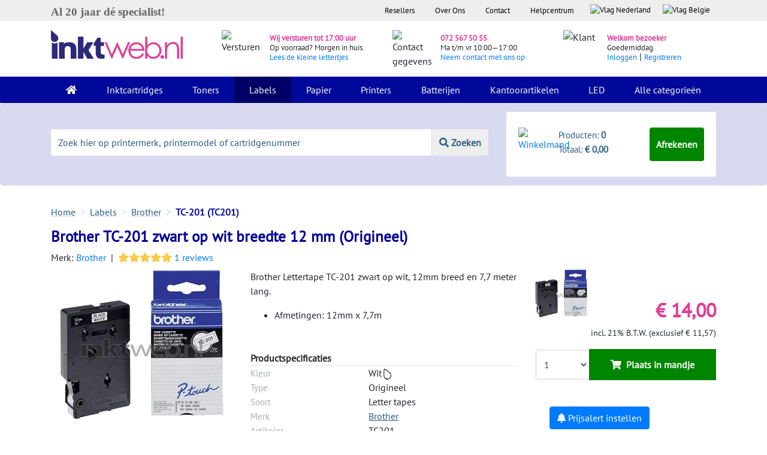

--- FILE ---
content_type: text/html; charset=utf-8
request_url: https://www.inktweb.nl/labels/brother/brother-tc-201-zwart-op-wit-breedte-12-mm/tc201/
body_size: 24742
content:
<!DOCTYPE html>
<html lang="nl">
<head>
    <title>Brother  TC-201 zwart op wit breedte 12 mm (Origineel)</title>
    <meta charset="utf-8">
    <meta name="csrf-token" content="tAcKBamaBVIarMMlGN0rQkPOiwdqJw6NTTHMd0hx">
    <meta name="description" content="Bestel voordelige Brother TC-201 origineel wit bij Inktweb.nl. Zéér scherp geprijsd en op voorraad is binnen 24 uur geleverd.">
    <meta http-equiv="X-UA-Compatible" content="IE=edge">
    <meta name="apple-mobile-web-app-capable" content="yes">
    <meta name="viewport" content="width=device-width, initial-scale=1, shrink-to-fit=no">
    <meta name="HandheldFriendly" content="true">
        <script>window.dataLayer = window.dataLayer || [];window.dataLayer.push({"event":"view_item","ecommerce":{"currency":"EUR","value":11.57,"items":[{"item_id":"TC201","item_name":"Brother TC-201 zwart op wit breedte 12 mm","affiliation":"Inktweb.nl","coupon":null,"discount":0,"index":0,"item_brand":"Brother","item_category":"Labels","item_category2":"","price":11.57,"quantity":1,"id":9330,"google_business_vertical":"retail"}],"ecomm_pagetype":"product","ecomm_totalvalue":11.57,"ecomm_prodid":9330}});</script><meta property="og:title" content="Brother  TC-201 zwart op wit breedte 12 mm (Origineel)"><meta property="og:site_name" content="Inktweb.nl"><meta property="og:type" content="product"><meta property="og:image" content="https://www.inktweb.nl/images/products/9330/10476/brother-tc-201-zwart-op-wit-breedte-12-mm.png?w=800&h=800"><meta property="og:image:width" content="800"><meta property="og:image:height" content="800"><meta property="og:description" content="Bestel voordelige Brother TC-201 origineel wit bij Inktweb.nl. Zéér scherp geprijsd en op voorraad is binnen 24 uur geleverd."><meta property="twitter:card" content="product"><meta property="twitter:image" content="https://www.inktweb.nl/images/products/9330/10476/brother-tc-201-zwart-op-wit-breedte-12-mm.png?w=435&h=375"><meta property="twitter:image:width" content="435"><meta property="twitter:image:height" content="375"><meta property="twitter:description" content="Bestel voordelige Brother TC-201 origineel wit bij Inktweb.nl. Zéér scherp geprijsd en op voorraad is binnen 24 uur geleverd."><meta property="twitter:label1" content="Prijs:"><meta property="twitter:data1" content="&euro; 14,00"><meta property="twitter:label2" content="Beschikbaarheid"><meta property="twitter:data2" content="Op voorraad bij leverancier"><meta name="twitter:title" content="Brother  TC-201 zwart op wit breedte 12 mm (Origineel)"><script type="application/ld+json">{"@context":"https:\/\/schema.org\/","@type":"Product","name":"Brother  TC-201 zwart op wit breedte 12 mm","image":"https:\/\/www.inktweb.nl\/images\/products\/9330\/10476\/brother-tc-201-zwart-op-wit-breedte-12-mm.png?w=800&h=800","description":"Bestel voordelige Brother TC-201 origineel wit bij Inktweb.nl. Z\u00e9\u00e9r scherp geprijsd en op voorraad is binnen 24 uur geleverd.","sku":"TC201","mpn":"TC201","gtin13":"4977766050524","brand":{"@type":"Brand","name":"Brother"},"offers":{"@type":"Offer","url":"https:\/\/www.inktweb.nl\/labels\/brother\/brother-tc-201-zwart-op-wit-breedte-12-mm\/tc201\/","priceCurrency":"EUR","price":"14.00","itemCondition":"https:\/\/schema.org\/NewCondition","availability":"https:\/\/schema.org\/OutOfStock","seller":{"@type":"Organization","name":"Inktweb.nl"}},"review":{"@type":"Review","reviewRating":{"@type":"Rating","ratingValue":5,"bestRating":5},"author":{"@type":"Person","name":"Harro Willebrand"}},"aggregateRating":{"@type":"AggregateRating","ratingValue":10,"bestRating":10,"ratingCount":1}}</script>        <script type="application/ld+json" id="shopReview">
        {"@context":"https://schema.org/","@type":"Organization","image": ["https://www.inktweb.nl/images/inktweb-logo.svg"],
        "address": {"@type": "PostalAddress", "streetAddress": " Professor van der Waalsstraat 2","addressLocality": "Alkmaar","addressRegion": "Noord-Holland","postalCode": "1821 BT","addressCountry": "NL"},
        "name":"Inktweb.nl","url":"https://www.inktweb.nl","logo": "https://www.inktweb.nl/images/inktweb-logo.svg","telephone":"+31725675055", "email":"info@inktweb.nl",
        "aggregateRating":{"@type":"AggregateRating","ratingValue":"8.8","bestRating":"10","reviewCount":"14146        "},"potentialAction":{"@type":"SearchAction","target":"https://www.inktweb.nl/zoeken/?search={search_term_string}","query-input":"required name=search_term_string"}}

    </script>
        <link rel="apple-touch-icon" sizes="57x57" href="/images/favicons/apple-touch-icon-57x57.png">
    <link rel="apple-touch-icon" sizes="60x60" href="/images/favicons/apple-touch-icon-60x60.png">
    <link rel="apple-touch-icon" sizes="72x72" href="/images/favicons/apple-touch-icon-72x72.png">
    <link rel="apple-touch-icon" sizes="76x76" href="/images/favicons/apple-touch-icon-76x76.png">
    <link rel="apple-touch-icon" sizes="114x114" href="/images/favicons/apple-touch-icon-114x114.png">
    <link rel="apple-touch-icon" sizes="120x120" href="/images/favicons/apple-touch-icon-120x120.png">
    <link rel="apple-touch-icon" sizes="144x144" href="/images/favicons/apple-touch-icon-144x144.png">
    <link rel="apple-touch-icon" sizes="152x152" href="/images/favicons/apple-touch-icon-152x152.png">
    <link rel="apple-touch-icon" sizes="180x180" href="/images/favicons/apple-touch-icon-180x180.png">
    <link rel="icon" type="image/png" href="/images/favicons/favicon-32x32.png" sizes="32x32">
    <link rel="icon" type="image/png" href="/images/favicons/favicon-194x194.png" sizes="194x194">
    <link rel="icon" type="image/png" href="/images/favicons/favicon-96x96.png" sizes="96x96">
    <link rel="icon" type="image/png" href="/images/favicons/android-chrome-192x192.png" sizes="192x192">
    <link rel="icon" type="image/png" href="/images/favicons/favicon-16x16.png" sizes="16x16">
    <link rel="mask-icon" href="/images/favicons/safari-pinned-tab.svg" color="#000099">
    <meta name="apple-mobile-web-app-title" content="Inktweb.nl">
    <meta name="application-name" content="Inktweb.nl">
    <meta name="msapplication-TileColor" content="#000099">
    <meta name="msapplication-TileImage" content="/images/favicons/mstile-144x144.png">
    <meta name="theme-color" content="#000099">

    <link rel="preload" as="style" href="https://www.inktweb.nl/build/assets/app-CBOIoDOc.css" /><link rel="preload" as="style" href="https://www.inktweb.nl/build/assets/app-zZa9xLX1.css" /><link rel="modulepreload" as="script" href="https://www.inktweb.nl/build/assets/app-EgjEeWbh.js" /><link rel="stylesheet" href="https://www.inktweb.nl/build/assets/app-CBOIoDOc.css" /><link rel="stylesheet" href="https://www.inktweb.nl/build/assets/app-zZa9xLX1.css" /><script type="module" src="https://www.inktweb.nl/build/assets/app-EgjEeWbh.js"></script>
        <style>
        @font-face{font-family: Lunchtype24 Expanded Light;src: url("/includes/themes/inktweb/assets/fonts/lunchtype24.expanded-light.ttf")}body{font-family: 'PT Sans',sans-serif !important}h2,.h2{font-size:20px;font-weight:bold;margin-top:10px !important}h3{font-size:15px;font-weight:bold}input::placeholder{color:#ccc;opacity:1}.head{background-color:#eeeeee;font-size:10pt}.head ul{list-style-type: none;margin:0;padding:0;overflow: hidden;background-color: transparent;float: right}.head li{float: left}.head li .head-link{display:block;color:#000;text-align:center;padding:8px 17px}.head li a .flag{display:block;color:#000;text-align:center;padding:7px 10px 3px 10px !important;text-decoration: none}.header-summary{background-color:#D9DAF0}.logo img{padding:15px 0 30px 0;max-width:220px}.icons{margin-top:5px}.icons img{margin:20px 0}.icons .pink{color:#E03E96;font-size:10pt;font-weight:700}.icons span{font-size:10pt}.icons p{margin:15px 0 !important;line-height:15px !important}.bg-inverse{background-color:#000999 !important}.navbar{padding:0 1rem}.navbar-inverse .navbar-nav .nav-link{color:#fff !important;padding:10px 20px}.nav-item{}.nav-item:hover,.nav-item.active{background-color:#006}.dropdown:hover > .dropdown-menu{display:block}.dropdown-menu{margin: -.050rem 0 0;padding:0;background-color:#000999}.dropdown-menu a{color:#fff;padding:10px 15px;border-top:1px solid #fff}.dropdown-menu a:hover{background-color:#006;color:#fff}.change-date{cursor: pointer}.danger-text{color:#ff0000 !important}.green-text{color:#008000 !important}.error{margin-bottom:0;color:#f00000;display:block}.jumbotron{background-color:#D9DAF0;padding:0 0}input[type="text"].placeholer-lighter::-webkit-input-placeholder{color:#d3d3d3 !important}input[type="text"].placeholer-lighter:-moz-placeholder{color:#d3d3d3 !important;opacity:1 !important}input[type="text"].placeholer-lighter::-moz-placeholder{color:#d3d3d3 !important;opacity:1 !important}input[type="text"].placeholer-lighter:-ms-input-placeholder{color:#d3d3d3 !important}input[type="text"].placeholer-lighter:-ms-input-placeholder{color:#d3d3d3 !important}input[type="email"].placeholer-lighter::-webkit-input-placeholder{color:#d3d3d3 !important}input[type="email"].placeholer-lighter:-moz-placeholder{color:#d3d3d3 !important;opacity:1 !important}input[type="email"].placeholer-lighter::-moz-placeholder{color:#d3d3d3 !important;opacity:1 !important}input[type="email"].placeholer-lighter:-ms-input-placeholder{color:#d3d3d3 !important}input[type="email"].placeholer-lighter:-ms-input-placeholder{color:#d3d3d3 !important}input[type=number]::-webkit-inner-spin-button,input[type=number]::-webkit-outer-spin-button{opacity:1}textarea.placeholer-lighter::-webkit-input-placeholder{color:#d3d3d3 !important}textarea.placeholer-lighter:-moz-placeholder{color:#d3d3d3 !important;opacity:1 !important}textarea.placeholer-lighter::-moz-placeholder{color:#d3d3d3 !important;opacity:1 !important}textarea.placeholer-lighter:-ms-input-placeholder{color:#d3d3d3 !important}textarea.placeholer-lighter:-ms-input-placeholder{color:#d3d3d3 !important}::-webkit-input-placeholder{color:#265C83 !important}:-moz-placeholder{color:#265C83 !important;opacity:1 !important}::-moz-placeholder{color:#265C83 !important;opacity:1 !important}:-ms-input-placeholder{color:#265C83 !important}:-ms-input-placeholder{color:#265C83 !important}.footer:focus::-webkit-input-placeholder{color:#D9DAF0 !important}.footer:focus:-moz-placeholder{color:#D9DAF0 !important;opacity:1 !important}.footer:focus::-moz-placeholder{color:#D9DAF0 !important;opacity:1 !important}.footer:focus:-ms-input-placeholder{color:#D9DAF0 !important}.footer:focus:-ms-input-placeholder{color:#D9DAF0 !important}.input-group{margin:44px 0;text-align:center}.input-group input{border: none !important;line-height:2}.input-group button{border: none !important;line-height:2;background-color:#EEEEEE;color:#265C83;font-weight:700;border-left:1px solid #D9DAF0 !important}.shoppingcart{background-color:#fff;border-radius: .25rem;padding:10px 20px;margin:15px 0 15px 0}.shoppingcart.shoppingcart-fixed-mobile{position:fixed !important;bottom: -10px !important;right:0 !important;z-index:999 !important;margin-top:0 !important;width:100% !important;margin-bottom:0 !important;padding:5px 10px !important}.shoppingcart.shoppingcart-fixed{position:fixed !important;top:0 !important;right:0 !important;background-color:#fff !important;z-index:999 !important;margin-top:0 !important;width:312px;height:104px}@media (max-width:992px){#PageDescription{display: none}.product-big .popoverData .-popover{display: none}.product .popoverData .-popover{display: none}.top-products{display: none}}.shoppingcart span{color:#265C83;font-size:11pt}.btn-green{background-color:#008500;color:#fff !important;font-weight:700;padding:15px 10px;cursor: pointer}.btn-green .-popover{display: none}.product .btn-green:hover{background-color:#005200 !important;color:#fff !important}footer{margin-top:40px}.footer::-webkit-input-placeholder{color:#000999 !important}.footer:-moz-placeholder{color:#000999 !important;opacity:1 !important}.footer::-moz-placeholder{color:#000999 !important;opacity:1 !important}.footer:-ms-input-placeholder{color:#000999 !important}.footer:-ms-input-placeholder{color:#000999 !important}footer p{color:#265C83}footer .footer{border: none !important;background-color:#D9DAF0;border-radius:0;padding:10px 20px}footer .footer:focus{background-color:#D9DAF0}footer ul{list-style-type: none;margin:0;padding:0;overflow: hidden;background-color: transparent}footer li a{font-size:1rem;color:#212529;padding:0px 0px 0px 0px}.blue{color:#000999;font-weight:700}.pink{color:#E03E96;font-weight:700}.pink:hover{color:#E03E96}.btn-blue{background-color:#000999;color:#fff;font-weight:700;width:100%;text-align:center;padding:15px 0;cursor: pointer}.btn-blue:hover{background-color:#050D89;color:#fff}.btn-blue-small{background-color:#000999;color:#fff;font-weight:700;width:100%;text-align:center;padding:10px 0;margin-bottom:10px;cursor: pointer}.btn-blue-small:hover{background-color:#050D89;color:#fff}.btn-blue-extra-small{background-color:#000999;color:#fff !important;font-weight:700;text-align:center;padding:10px 20px;margin:10px 0;cursor: pointer}.btn-blue-extra-small:hover{background-color:#050D89;color:#fff}.breadcrumb{padding:0 1rem .75rem 0;background-color: transparent;margin-bottom:0;margin-bottom: -6px}.breadcrumb-item + .breadcrumb-item::before{color:#D9DAF0;content: ">"}.breadcrumb-item{color:#265C83;text-decoration: underline;text-decoration-color:#D9DAF0}.breadcrumb-item a{color:#265C83;text-decoration: underline;text-decoration-color:#D9DAF0}.breadcrumb-item:hover{color:#265C83;text-decoration-color:#D9DAF0}.breadcrumb-item a:hover{color:#265C83;text-decoration-color:#D9DAF0}.breadcrumb-item.active{color:#000999;text-decoration: none;font-weight:700}.gray-bg{background-color:#eeeeee !important}.gray-block{background-color:#eeeeee;width:100%;border-radius: .25rem;padding:15px 150px}.gray-block-right{background-color:#eeeeee;border-radius: .25rem;border-top:10px solid #fff;border-left:15px solid #fff;border-right:15px solid #fff}.white-bg{background-color:#fff;margin:0}.logos{padding:20px 15px;background-color:#eeeeee}.feedback-title p{color:#265C83;font-size:12pt;font-weight:700;text-align:center}.logos a{color:#265C83}.logos .checks{margin:0;line-height:28px}h3{font-weight:700}p{line-height:24px}.filter-block{background-color:#eeeeee;padding:10px 15px;font-size:11pt}.blue-block{background-color:#D9DAF0;padding:10px 15px;border-radius:0.25rem}.product{padding:10px 10px;min-height:397px}.product:hover{border-radius: .25rem;-webkit-box-shadow:0px 5px 40px -10px rgba(0,0,0,0.57);-moz-box-shadow:0px 5px 40px -10px rgba(0,0,0,0.57);transition:all 0.3s ease 0s}.product p a{font-size:14pt;color:#000999}.product .color{padding:7px;border:1px solid #eeeeee;border-radius: .25rem;height:35px;width:35px;box-sizing:border-box}.product .label{background-color:#FFDD00;font-weight:700;padding:2px 10px 2px;color:#000;font-size:14px}.product .label-empty{background-color: transparent;padding:0px 10px 3px}.product .product-image{margin-top:10px;display: inline-block;max-width:90%;float: left}.productgroup .product-image{margin-top:10px;display: inline-block;max-width:90%}.green{color:#008000;font-weight:700}.red{color:#f00000;font-weight:700}.col-sm-2-5{-webkit-box-flex:0;-webkit-flex:0 0 18%;-ms-flex:0 0 18%;flex:0 0 18%;max-width:18%;padding-left:15px}.product .product-head{margin-bottom:10px;height:60px}.product .left{width:40%;float: left;min-height:150px}.product .right{width:60%;padding-top:20px;float: right;line-height:20px;min-height:110px;max-height:175px;margin-bottom:10px}.product .small{text-align: right;float: right;width:100%}.product .price{color:#E03E96 !important;font-size:1.5rem;font-weight:700}.product .btn-green{background-color:#008500 !important;color:#fff !important;font-weight:700;width:100%;border:3px solid transparent !important;cursor: pointer;line-height:12px;text-align:center}.product .home .btn-green{background-color:#008500 !important;color:#fff !important;font-weight:700;width:100%;border:3px solid transparent !important;cursor: pointer;line-height:12px;text-align:center;font-size:10pt !important}.product-btn-width{width:70% !important}.product .quantity{border:3px solid #eeeeee !important;border-right:3px solid transparent !important}.product .quantity:hover{border-right:3px solid transparent !important}.input-group-btn button:hover{cursor: pointer}.input-group input{line-height:20px !important}.filter-color{background-color:#fff;padding:10px;margin:0 0 5px 0;font-size:11pt;cursor: pointer}.filter-color:hover{background-color:#f6f6f6}.filter-color img{height:20px;width:20px;margin:0 10px 2px 0}.filter-color span{margin-top:1px}.filter{padding-right: .25rem !important}.amount{color:#b3b3b3}.checkbox label:after{content: '';display: table;clear:both}.checkbox .cr{position: relative;display: inline-block;border:2px solid #D9DAF0;border-radius:0;width:1em;height:1em;float: left;margin-right:1em;margin-top:4px}.checkbox .cr .cr-icon{position:absolute;font-size: .8em;line-height:0;top:55%;left:7.5%;color:#009DE0}.checkbox label input[type="checkbox"]{display: none}.checkbox label input[type="checkbox"] + .cr > .cr-icon{opacity:0}.checkbox label input[type="checkbox"]:checked + .cr > .cr-icon{opacity:1}.checkbox label input[type="checkbox"]:disabled + .cr{opacity: .5}.product-title h1{font-weight:700;font-size:34px}.product-title h2{font-size:30px}.product-title .product-title-details{color:#292b2c;margin-bottom:20px}.product-info .left{width:40%;float: left}.product-info .right{width:60%;padding-left:10px;float: right;line-height:20px}.product-link{display:block;width:80px;height:115px}.productgroup-link{display:block;height:150px}.temp-gray{background-color:#eeeeee;height:80px}.product-info .price{color:#E03E96 !important;font-size:2rem !important;font-weight:700}.product-info .btn-green{background-color:#008500 !important;color:#fff !important;font-weight:700;width:100%;border:3px solid transparent !important;text-align:center;line-height:6px !important;cursor: pointer}.product-info .quantity{border:3px solid #eeeeee !important;border-right:3px solid transparent !important}.product-info .quantity:hover{border-right:3px solid transparent !important}.product-info .input-group-btn{width:70% !important;height:100%;flex-direction: row}.product-info .price-alert-container{margin:20px 40px 0 40px}.product-info .-set-price-alert{color:#fff}.product-info .set-price-alert-container{background:#D9DAF0;padding:10px;margin-top:13px;position: relative;display: none}.product-info .arrow_bg{position:absolute;top: -28px;left:0;font-size:33px;color:#D9DAF0}.product-info .price-container{margin-top:5px}.product-info .price-alert-price{width:70px;font-size:14px}.product-info .btn-submit-price-alert{color:#fff;margin-top:10px}.pink-header{background-color:#E03E96;color:#fff;border-top-left-radius: .25rem;border-top-right-radius: .25rem;padding:5px}.pink-header .left img{max-height:25px;margin-top: -19px !important}.product-info .pink-header .left{width:20%;float: left}.product-info .pink-header .right{width:80%;float: right;line-height:20px}.product-info .gray-block{background-color:#eeeeee;border-bottom-left-radius: .25rem;border-bottom-right-radius: .25rem;padding:10px 20px 30px 20px}.product-info .gray-block p{font-size:16pt;color:#000999;line-height:30px;margin-bottom:1rem}.product-info .label{background-color:#FFDD00;font-weight:700;padding:0px 10px 3px}.product-info .label-empty{background-color: transparent;padding:0px 10px 3px}.light-blue{color:#265C83 !important}.tabs-arrow{-webkit-transform: rotate(90deg);-moz-transform: rotate(90deg);-o-transform: rotate(90deg);-ms-transform: rotate(90deg);transform: rotate(90deg);max-height:16px;margin-right:5px}.gray{color:#A9ADAD;font-size:11pt}.alt-products{font-size:11pt}.alt-products a{color:#265C83}.product-info .small{float: right;clear:both}.alt-btn .btn-green{background-color:#008500 !important;color:#fff !important;font-weight:700;width:100%;border:3px solid transparent !important;text-align: left;cursor: pointer}.alt-btn .quantity{border:3px solid #CCCCCC !important;border-right:3px solid transparent !important}.alt-btn .quantity:hover{border-right:3px solid transparent !important}.alt-btn .product-info .input-group-btn{width:70% !important}.alt-btn .input-group{margin-bottom:0}.checks{margin:20px 0 0 40px;font-size:11pt}.index-head .checks{margin:20px 0 0 40px;font-size:12pt;line-height:22pt}.printers .checks{margin:20px 0 0 10px !important;line-height:28px}.product-info a{color:#265C83}.pink-bar{background-color:#E03E96;padding:5px 10px;color:#fff;font-weight:700}.blue-bar{background-color:#D9DAF0;padding:5px 10px;font-weight:700}.blue-bar:before{content: '';position:absolute;top:0;right:0;border-top:17px solid #fff;border-left:17px solid #D9DAF0;border-bottom:17px solid #fff;width:0}.blue-bar-full{background-color:#D9DAF0;padding:5px 10px;font-weight:700}.other-products .right{width:50% !important}.other-products .product h4{font-weight:700}.other-products .product .thumbnail img{max-width:300px;max-height:150px}.add-printer{background-color:#eeeeee;border:2px solid #D9DAF0;border-radius: .25rem;color:#265C83;font-weight:700;padding:10px 5px;text-align:center;width:100%;font-size:11pt;cursor: pointer;margin-bottom:30px}.my-printer .head{background-color:#000999;color:#fff;border-top-right-radius: .25rem;border-top-left-radius: .25rem;padding:5px 10px;font-size:12pt;font-weight:700}.my-printer .content{background-color:#eeeeee;padding:25px 20px}.my-printer .content a{color:#265C83}.shoppingcart-sidebar{background-color:#000999}.shoppingcart-sidebar .head{background-color:#000999;color:#fff;border-top-right-radius: .25rem;border-top-left-radius: .25rem;padding:5px 10px;font-size:12pt;font-weight:700;max-height:310px}.rot-180{-webkit-transform: rotate(180deg);-moz-transform: rotate(180deg);-o-transform: rotate(180deg);-ms-transform: rotate(180deg);transform: rotate(180deg)}.series{background-color:#eeeeee;padding:15px 10px;font-size:10pt}.series a{color:#265C83;padding-left:5px}.select-printer{background-color:#eeeeee;padding:15px 10px}.select-printer a{color:#265C83;padding-left:5px}.a-blue a{color:#265C83}.meest-verkocht{background-color:#D9DAF0;padding:5px 10px;font-size:12pt}.product .content{background-color:#eeeeee;padding:0 20px}.product-big .head{background-color:#D9DAF0;padding:5px 10px;font-size:12pt;margin-top:30px}.product-big:hover{border-radius: .25rem;-webkit-box-shadow:0px 5px 40px -10px rgba(0,0,0,0.57);-moz-box-shadow:0px 5px 40px -10px rgba(0,0,0,0.57);transition:all 0.3s ease 0s}.product-big .content{background-color:#eeeeee;padding:10px 20px}.product-big p a{font-size:14pt;color:#000999;padding:20px 0;text-decoration: none}.product-big .title{margin:0;padding:20px 0}.product-big .price{color:#E03E96;font-size:1.5rem;font-weight:700}.product-big .small{text-align: right;float: right;width:100%}.product-big .btn-green{background-color:#008500 !important;color:#fff !important;font-weight:700;width:100%;border:3px solid transparent !important;text-align: left;cursor: pointer;line-height:8px !important;text-align:center}.product-big .quantity{border:3px solid #CCCCCC !important;border-right:3px solid transparent !important}.product-big .quantity:hover{border-right:3px solid transparent !important}.product-big .input-group-btn{width:70% !important;flex-direction: row}.product-big{padding:0 15px 15px 15px}.printer-products .product-big{padding:0}.printer-products-title{font-size:30px;color:#009}.printer-products-serie-title{font-size:25px;color:#009}::-moz-selection{color:#fff;background:#E03E96}::selection{color:#fff;background:#E03E96}.tabs .nav-tabs{border-bottom:1px solid transparent}.tabs .nav-tabs a{color:#265C83}.tabs .nav-link.active{color:#000;border-color: transparent}.tabs .nav-item:hover,.tabs .nav-item.active{background-color:#fff}.tabs .nav-tabs .nav-link:focus,.nav-tabs .nav-link:hover,.nav-tabs .nav-link.active{border-color: transparent}.p-page .nav-item{padding:0 !important}.tabs .nav-link.active{color:#265C83;border-color: transparent;font-weight:700}.nav-link .tabs-arrow{display: none !important}.nav-link.active .tabs-arrow{display: inline !important}.p-page .nav-link.active u{text-decoration: none !important}.nav-link .-popover{display: none}.cartridges .image{max-height:180px;margin:10px 0}.cartridges .text{margin-bottom:40px}.cartridge-series a{color:#265C83;line-height:30px}.product .input-group-btn{width:70% !important}@media (min-width:1200px){.product-footer .btn-green{font-size:10pt}.group-brand-title{font-size:33px}}@media (max-width:991px) and (min-width:576px){.product .home .btn-green{padding:15px 10px 15px 5px !important;font-size:9pt !important}.input-group .form-control:not(:first-child):not(:last-child),.input-group-addon:not(:first-child):not(:last-child),.input-group-btn:not(:first-child):not(:last-child){min-width:30% !important}}@media (max-width:991px){.specValue{float:left}.loginlink{display: inline !important;float: left !important;color:#000999 !important}.cartridges .text{margin:50px 0 40px 0}.navbar-toggler{z-index:999;margin-top: -75px;background-color:#c8cae9;padding:0.562rem 1.125rem}.nav-item:hover,.nav-item.active{background-color: transparent}.filter-block{margin-bottom:20px;padding:30px;position:fixed;overflow: scroll !important;max-width:70%}.filter-button{position: sticky;bottom: -30px;background-color:#eee !important;height:90px}.wrapper-filter-block{margin-bottom:20px;position:fixed;top:0;left:0;display: none;z-index:996}.noUi-base{z-index:0 !important}.pr-1{padding-right:1rem !important}.px-1{padding-left:1rem !important;padding-right:1rem !important}.pl-1{padding-right:1rem !important}.hm .blue-block{margin-top:20px}.input-group{margin-bottom:0 !important}.product .input-group{height:60px !important}.eol-height{height:7.19rem !important}.pink-header .right{padding:5px}.headers{font-size:11pt}.other-products .product{margin-bottom:20px}.navbar-inverse .navbar-brand:focus{border-color: transparent !important}.nav-tabs .pl-5{padding:0.25rem !important}.p-page .nav-item{width:100%}.tabs .pl-5{padding-left:15px !important}.index-head .checks{margin-top:20px !important}.form-full{margin-bottom:20px}.nav > li > a{padding:5px 7px !important;font-size:13px}.loginlink{display: inline !important;float: left !important;color:#000999 !important}.discount-text-block{width:100% !important;flex: none !important;max-width: none !important}#moduleCatOne #collapseDescription.collapse:not(.show){display:block;height:7rem;overflow: hidden;position: relative}#moduleCatTwo #collapseDescription.collapse:not(.show){display:block;height:7.4rem;overflow: hidden;position:relative}#moduleCatOne #collapseDescription.collapsing{height:7rem}#moduleCatTwo #collapseDescription.collapsing{height:7.4rem}#DescriptionButton button.collapsed::after{content: 'Lees Meer'}#DescriptionButton button:not(.collapsed)::after{content: 'Minder'}#collapseDescription:after{content: "";position:absolute;z-index:1;bottom:0;left:0;pointer-events: none;background-image: linear-gradient(to bottom,rgba(255,255,255,0),rgba(255,255,255,1) 90%);width:100%;height:2em}}@media (min-width:991px){.discount-block-mobile{display: none}.register-block .register{margin-top:3.3rem !important}.top-products{height:100%}}.product-title{color:#009;text-decoration: none}.product-title h1{font-size:25px}.nav-tabs > li.active > a,.nav-tabs > li.active > a:focus,.nav-tabs > li.active > a:hover{color:#555;cursor:default;background-color:#fff;border:1px solid #ddd;border-bottom-color: transparent}.nav-tabs{border-bottom:1px solid #ddd}.nav-tabs > li > a{margin-right:2px;line-height:1.42857143;border:1px solid transparent;border-radius:4px 4px 0 0}.nav-tabs > li{width:100% !important;text-align:center}.nav > li > a{position: relative;display:block;padding:10px 15px}.label{background-color:#FFDD00;font-weight:700;padding:0px 10px 3px;color:#000;white-space: nowrap}.label-searchpage{background-color:#FFDD00;font-weight:700;padding:0 10px 3px;margin:20px 0 0 10px;color:#000;font-size:14pt !important;white-space: nowrap}.printerspecs .head{margin-top:30px;background-color:#000999;color:#fff;border-top-right-radius: .25rem;border-top-left-radius: .25rem;padding:5px 10px;font-size:12pt;font-weight:700}.topbar li a .flag{height:2em }.-products-wrapper .product-big .content{background: none}.pagination{float: right;padding:0 }.pagination li{display: inline;cursor: pointer}.pagination li a{padding:8px 16px;text-decoration: none;border:1px solid #eee;color:#212121 !important }.pagination li:hover a,.pagination li.active a{background-color:#eee;border:1px solid #ccc }.-pagination-bottom{margin-top:40px}.center{text-align:center}.alert.notred{color:#292b2c}.alert{width:100%;padding:8px 16px;margin:0 0 1em 0;background-color:#f8f8f8;border:1px solid #eee;color:red}.alert h1,.alert h2,.alert h3,.alert h4,.alert h5,.alert h6,.alert p{margin:0 }.alert a{color: inherit;text-decoration: underline}.alert a:hover{text-decoration: none }.alert-primary{background-color:#008500;color:#fff !important }.alert-primary a{color:#fff !important }.alert-secondary{background-color:#009;color:#fff !important }.alert-secondary a{color:#fff !important }.alert-tertiary{background-color:#e43e94;color:#fff !important }.alert-tertiary a{color:#fff !important }.alert-outline{background-color: transparent }.-help-block-container{display:flex;flex-flow: row wrap }.-help-block{background-color:#f8f8f8;border:1px solid #eee;padding:8px 16px;margin:1em 0 }.-help-block a{color:#212121;text-decoration: underline }.-help-block a:hover{color:#474747 }.-help-block a:active{-webkit-transition:color .3s;transition:color .3s;text-decoration: none }.-help-block h2{text-align:center;padding: .5em 0;margin-bottom:0 }.-help-block h2 a{text-decoration: none;text-align:center }.-help-block ul{margin-top:0;padding-left:0 }.-help-block ul li{list-style-type: none }.-help-block ul li a{display:block;padding: .7em 1em }.-help-block ul li a:hover{transition:color .3s;background-color:#eee;text-decoration: none }.-help-content{padding:1em 0 2em 0;border-bottom:1px solid #eee }.-help-feedback{padding:2em 0 }.-help-item{border-bottom:1px solid #eee;padding:16px 0;margin-bottom:1em }.-help-item a{display:block }.-help-item p a{color: initial;text-decoration: initial }.-help-item:last-of-type{border-bottom:0 }.-hotline{background:#eee;border:1px solid #ccc;padding:1em 2em}.-hotline h2,.-hotline p{float: left;padding-right: .5em }.-hotline .-online{color: green }.-hotline .-offline{color: red }.-cs-email{padding-bottom:2em }.-cs-phone{padding-bottom:2em }.-cs-phone .-hotline{margin-top:1em }.-cs-phone .-hotline object{height:5em }.contact-page img{width:100%}.vertical_ul{list-style-type: none;margin:0;padding:0;width:auto;background-color:#f1f1f1}.vertical_li a{display:block;color:#000;padding:8px 16px;text-decoration: none}.vertical_li a:hover,.vertical_li.active a{background-color:#555;color: white}.rowhover:hover{background-color:#eeeeee}.head-blue{background-color:#D9DAF0;padding:5px 0;font-size:12pt}table.-orders{width:100%}table.-orders td,table.-orders th{padding:3px 5px}table.-orders .-late{background-color:#ff7d7d }table.-orders .-late td{border-color:#ff7d7d }table.-orders .-late .-important{font-weight:bold;color: red;font-size:110% }table.-orders .-data:hover{cursor: pointer }table.-orders .-products{display: none }table.-orders .-products:hover{background-color:#fff }table.-orders .-products td{margin-top: -1px }table.-orders .-products img{float: left;padding:0 1.5em }.review-star{display: inline-block;font-size:16px !important;color:#fec947}.review-star-empty{display: inline-block;font-size:16px !important;color: lightgrey}.review-odd{padding:20px 0 10px 0}.review-even{padding:20px 0 10px 0;background-color:#eee}.-adminbar{position:fixed;bottom:0;z-index:101;width:100%;background:#000;padding:10px 5px;opacity:0.7;filter:alpha(opacity=70);color:#fff }.-adminbar a{color:#fff }.-form-review .-form-rating{white-space: nowrap;display: inline-block;width:400px;height:80px;overflow: hidden;position: relative;background: url(/includes/themes/inktweb/assets/img/icon-star-empty.svg);background-size:contain;margin-bottom:2em}.-form-review .-form-rating input{-moz-appearance: none;-webkit-appearance: none;opacity:0;display: inline-block;width:20%;height:100%;margin:0;padding:0;z-index:2;position: relative}.-form-review .-form-rating i{opacity:0;position:absolute;left:0;top:0;height:100%;width:20%;z-index:1;background: url(/includes/themes/inktweb/assets/img/icon-star-full.svg);background-size:contain}.-form-review .-form-rating input:hover + i,.-form-review .-form-rating input:checked + i{opacity:1}.-form-review .-form-rating i ~ i{width:40% }.-form-review .-form-rating i ~ i ~ i{width:60% }.-form-review .-form-rating i ~ i ~ i ~ i{width:80% }.-form-review .-form-rating i ~ i ~ i ~ i ~ i{width:100% }.product .input-group{margin:15px 15px 15px 0;height:49px}.nav-product-types a{float: left;margin-left:15px}.topbar object{pointer-events: none}.hidden{display: none}table.-product-bundle{width:100%;margin-bottom:20px}.tooltip-inner{max-width:350px;padding:10px 8px;color:#000;text-align:center;background-color:#f0f0f0;border-radius: .25rem}[data-toggle="popover"]{position: relative;border-bottom:1px dotted #000}.-popover{position:absolute;z-index:1;top:0;left:0;width:250px;padding: .5em 1em;background:#fff;margin-left:1em;border:1px solid #eee;-webkit-box-shadow:0 5px 10px rgba(0,0,0,0.2);box-shadow:0 5px 10px rgba(0,0,0,0.2);color:#212121;text-decoration: none;font-weight: normal }.-popover:after{position:absolute;right:100%;top:50%;border: solid transparent;margin-top: -10px;content: " ";height:0;width:0;pointer-events: none;border-right-color:#fff;border-width:10px }.-popover p:last-child{margin-bottom:0 }.no-a{text-decoration: none;color:#000}.no-a:hover{text-decoration: none;color:#000}.product-specifications a{text-decoration: underline}@-webkit-keyframes progress-bar-stripes{from{background-position:40px 0 }to{background-position:0 0 }}@-o-keyframes progress-bar-stripes{from{background-position:40px 0 }to{background-position:0 0 }}@keyframes progress-bar-stripes{from{background-position:40px 0 }to{background-position:0 0 }}.-message-content{border:1px solid #e3e3e3}.progress{overflow: hidden;height:37px;margin-bottom:20px;background-color:#f5f5f5;border-radius:4px;-webkit-box-shadow: inset 0 1px 2px rgba(0,0,0,0.1);box-shadow: inset 0 1px 2px rgba(0,0,0,0.1) }.progress-bar{float: left;width:0%;height:100%;font-size:12px;line-height:37px;color:#fff;text-align:center;background-color:#337ab7;-webkit-box-shadow: inset 0 -1px 0 rgba(0,0,0,0.15);box-shadow: inset 0 -1px 0 rgba(0,0,0,0.15);-webkit-transition: width .6s ease;-o-transition: width .6s ease;transition: width .6s ease }.progress-striped .progress-bar,.progress-bar-striped{background-image: -webkit-linear-gradient(45deg,rgba(255,255,255,0.15) 25%,transparent 25%,transparent 50%,rgba(255,255,255,0.15) 50%,rgba(255,255,255,0.15) 75%,transparent 75%,transparent);background-image: -o-linear-gradient(45deg,rgba(255,255,255,0.15) 25%,transparent 25%,transparent 50%,rgba(255,255,255,0.15) 50%,rgba(255,255,255,0.15) 75%,transparent 75%,transparent);background-image: linear-gradient(45deg,rgba(255,255,255,0.15) 25%,transparent 25%,transparent 50%,rgba(255,255,255,0.15) 50%,rgba(255,255,255,0.15) 75%,transparent 75%,transparent);-webkit-background-size:40px 40px;background-size:40px 40px }.progress.active .progress-bar,.progress-bar.active{-webkit-animation: progress-bar-stripes 2s linear infinite;-o-animation: progress-bar-stripes 2s linear infinite;animation: progress-bar-stripes 2s linear infinite }.progress-bar-success{background-color:#5cb85c }.progress-striped .progress-bar-success{background-image: -webkit-linear-gradient(45deg,rgba(255,255,255,0.15) 25%,transparent 25%,transparent 50%,rgba(255,255,255,0.15) 50%,rgba(255,255,255,0.15) 75%,transparent 75%,transparent);background-image: -o-linear-gradient(45deg,rgba(255,255,255,0.15) 25%,transparent 25%,transparent 50%,rgba(255,255,255,0.15) 50%,rgba(255,255,255,0.15) 75%,transparent 75%,transparent);background-image: linear-gradient(45deg,rgba(255,255,255,0.15) 25%,transparent 25%,transparent 50%,rgba(255,255,255,0.15) 50%,rgba(255,255,255,0.15) 75%,transparent 75%,transparent) }.progress-bar-info{background-color:#5bc0de }.progress-striped .progress-bar-info{background-image: -webkit-linear-gradient(45deg,rgba(255,255,255,0.15) 25%,transparent 25%,transparent 50%,rgba(255,255,255,0.15) 50%,rgba(255,255,255,0.15) 75%,transparent 75%,transparent);background-image: -o-linear-gradient(45deg,rgba(255,255,255,0.15) 25%,transparent 25%,transparent 50%,rgba(255,255,255,0.15) 50%,rgba(255,255,255,0.15) 75%,transparent 75%,transparent);background-image: linear-gradient(45deg,rgba(255,255,255,0.15) 25%,transparent 25%,transparent 50%,rgba(255,255,255,0.15) 50%,rgba(255,255,255,0.15) 75%,transparent 75%,transparent) }.progress-bar-warning{background-color:#f0ad4e }.progress-striped .progress-bar-warning{background-image: -webkit-linear-gradient(45deg,rgba(255,255,255,0.15) 25%,transparent 25%,transparent 50%,rgba(255,255,255,0.15) 50%,rgba(255,255,255,0.15) 75%,transparent 75%,transparent);background-image: -o-linear-gradient(45deg,rgba(255,255,255,0.15) 25%,transparent 25%,transparent 50%,rgba(255,255,255,0.15) 50%,rgba(255,255,255,0.15) 75%,transparent 75%,transparent);background-image: linear-gradient(45deg,rgba(255,255,255,0.15) 25%,transparent 25%,transparent 50%,rgba(255,255,255,0.15) 50%,rgba(255,255,255,0.15) 75%,transparent 75%,transparent) }.progress-bar-danger{background-color:#d9534f }.progress-striped .progress-bar-danger{background-image: -webkit-linear-gradient(45deg,rgba(255,255,255,0.15) 25%,transparent 25%,transparent 50%,rgba(255,255,255,0.15) 50%,rgba(255,255,255,0.15) 75%,transparent 75%,transparent);background-image: -o-linear-gradient(45deg,rgba(255,255,255,0.15) 25%,transparent 25%,transparent 50%,rgba(255,255,255,0.15) 50%,rgba(255,255,255,0.15) 75%,transparent 75%,transparent);background-image: linear-gradient(45deg,rgba(255,255,255,0.15) 25%,transparent 25%,transparent 50%,rgba(255,255,255,0.15) 50%,rgba(255,255,255,0.15) 75%,transparent 75%,transparent) }.-eol,.product-big.-eol h4{color:#ccc}footer.__fbcw__widget__footer{margin-top:0}a.__fbcw__widget{margin:0 auto !important;margin-bottom:15px !important}form a .svg-inline--fa{color:#ccc;margin-top:12px;margin-left:-25px}form a .svg-inline--fa:hover{color:#009}.cookie-container{position:fixed;bottom:0;left:0;width:100%;z-index:999}.cookie-container .cookie-warning{position: relative;max-width:1000px;margin:0 auto;background:#D9DAF0;padding:15px;font-size:14px}.cookie-container .cookie-warning .close-cookie-warning{float: right;margin-top: -24px}.-timeframe_btn{text-decoration: underline !important;cursor: pointer}#paypal-fee{margin-top: -0.3rem}#paypal-fee > small{font-size:75%}.-saleset{background:#eee}.status-block{width:14px;height:14px;border-radius:2px;background: green -webkit-gradient(linear,left top,left bottom,from(rgba(0,0,0,0)),to(rgba(0,0,0,0.2)));display: inline-block}.pull-right{float:right}.fa-plus-circle{color:#D9DAF0}.ovviosinfodesktop,.ovviosinfo{display:none !important}.specValue{float:right}.frontpage1{height:60px !important}form .fax{display: none}.order-steps .wrapper{max-width:1110px}.order-steps .step-connector{height:6px;background-color:#d9daf0}.order-steps .text-row a{color:black}@media (max-width:414px){.process-bar .nav-tabs a{font-size:13px !important}.margincollider{max-width:1110px;margin-left:8vw}.order-steps .step-connector{height:5px;background-color:#d9daf0}.order-steps .step-one{width:16%}.order-steps .step-two{width:15%}.order-steps .step-three{width:15%}.step img{width:9vw}.register-block object{height:70px;float: right;margin-right:11px}.-hotline-login object{height:48px;margin-right:52px;margin-top:3px}.-hotline object{height:3.5em;float: right;margin-top:20px}}@media (max-width:767px){.input-group{margin-top:20px;margin-bottom:0 !important}.jumbotron .container{min-height:212px}}@media (min-width:415px) and (max-width:576px){.process-bar .nav-tabs a{font-size:13px !important}.margincollider{max-width:1110px;margin-left:6.8vw}.order-steps .step-connector{height:6px;background-color:#d9daf0}.order-steps .step-one{width:15.3%}.order-steps .step-two{width:16.3%}.order-steps .step-three{width:16.4%}.step img{width:9vw}.register-block object{height:70px;float: right;margin-right:0}.-hotline-login object{height:3rem;float: right;margin-right:1rem;margin-top:0}.-hotline-login h2{margin-left:0rem !important}.-hotline-login p{margin-left:0rem !important}.-hotline object{height:3.5em;float: right;margin-top:12px}}@media (min-width:576px){.margincollider{max-width:1110px;margin-left:35px}.order-steps .step-connector{height:6px;background-color:#d9daf0}.order-steps .step-one{width:4.85rem}.order-steps .step-two{width:4.7rem}.order-steps .step-three{width:4.8rem}.step img{height:52px}.register-block object{height:70px;float: right;margin-right:0px}.-hotline-login object{height:51px;float: right;margin-right:17px;margin-top:0}.-hotline-login h2{margin-left:8rem !important}.-hotline-login p{margin-left:8rem !important}}@media (max-width:576px){.navbar-collapse-mobile{width:50% !important}}@media (min-width:768px){.margincollider{max-width:1110px;margin-left:57px}.order-steps .step-connector{height:6px;background-color:#d9daf0}.-hotline object{height:3em;float: right;margin-top:39px}.order-steps .step-one{width:7.65rem}.order-steps .step-two{width:7.6rem}.order-steps .step-three{width:7.7rem}.step img{height:52px}.register-block object{height:80px;float: right;margin-right:10px}.-hotline-login object{height:55px;float: right;margin-right:29px;margin-top:0}.-hotline-login h2{margin-left:12rem !important}.-hotline-login p{margin-left:12rem !important}}@media (min-width:992px){.margincollider{max-width:1110px;margin-left:82px}.order-steps .step-connector{height:7px;background-color:#d9daf0}.-hotline object{height:3.8em;float: right;margin-top:7px}.order-steps .step-one{width:10.9rem}.order-steps .step-two{width:10.7rem}.order-steps .step-three{width:10.8rem}.step img{height:61px}.register-block object{height:80px;float: right;margin-right:10px}.-hotline-login object{height:55px;float: right;margin-right:29px;margin-top:0}.-hotline-login h2{margin-left:15rem !important}.-hotline-login p{margin-left:15rem !important}.product-big .popoverData .-popover{width:210px;left: -490%!important;top: -100% !important}.product .popoverData .-popover{width:190px}.product-big .popoverData .-popover:after,.product-big .popoverData .-popover:before{left:100%;top:15%;transform: rotate(180deg)}.filter-arrow:before{font-family: "Font Awesome 5 Free";content: "\f078";color:black;float: right;transition:all 0.5s;font-weight:bolder}.filter-arrow.active:before{-webkit-transform: rotate(180deg);-moz-transform: rotate(180deg);transform: rotate(180deg)}}@media (min-width:1200px){.margincollider{max-width:1110px;margin-left:106px}.order-steps .step-connector{height:7px;background-color:#d9daf0}.-hotline object{height:3.8em;float: right;margin-top:7px}.order-steps .step-one{width:217px}.order-steps .step-two{width:13.6rem}.order-steps .step-three{width:13.7rem}.order-steps .step img{height:61px}.order-steps .step{width:61px}.register-block object{height:80px;float: right;margin-right:20px}.-hotline-login object{height:55px;float: right;margin-right:40px;margin-top:0}.-hotline-login h2{margin-left:18rem !important}.-hotline-login p{margin-left:18rem !important}}.process-bar .nav-item:hover{background-color: white}.static-page img{max-width:100% !important;height:auto !important}#locations .location{margin-top:8px;cursor: pointer;padding:5px}#locations .location:hover{background:#D9DAF0}.register-block{background-color:#D9DAF0;border-radius: .25rem}.register-block .button-position{background-color: green;margin:0px !important}.-hotline-login{background:#eee;border:1px solid #ccc;border-radius: .25rem}.-hotline-login .-online{color: green }.-hotline-login .-offline{color: red}.isDisabledbar{color:currentColor;cursor: not-allowed;opacity:0.5;pointer-events: none}.isDisabledprocess{color:currentColor;cursor: not-allowed;pointer-events: none}.customQuantity{background-color: white;max-width:30% !important;max-height:100%}.customQuantity #basic-addon2{background-color: white;color:black !important;margin-left:1px;margin-right:5px;padding-top:18%;box-sizing:border-box}.customQuantity .input-group{margin-top:0;border-sizing:border-box;border:3px solid #eee !important;border-radius: .25rem !important;max-height:100%;height:51px}select.select-quantity{border-sizing:border-box;border-radius: .25rem !important;padding: .75rem .55rem;-ms-flex-direction: row !important;flex-direction: row !important}#form-register input.error{border-color:#e50000;background:#ffe5e5}#form-email input.error,textarea.error,select.error{border-color:#e50000;background:#ffe5e5}.errors{border-color:#e50000;background:#ffe5e5}.error-checkbox{color:#e50000}input::-ms-clear{display: none;height:0;width:0}.eol-height{height:7.95rem}.footer-row-width{max-width:1140px}.footer-row-width .col-sm-4{-ms-flex: none !important;flex: none !important}@media (min-width:992px) and (max-width:1029px){.width-mobile-nav{width:100%;padding-left:0px}}#moduleCatOne #collapseDescription.collapse:not(.show){display:block}#moduleCatTwo #collapseDescription.collapse:not(.show){display:block}#DescriptionButton .-popover{display: none !important}@media (max-width:1200px){.navbar-inverse .navbar-nav .nav-link{color:#fff !important;padding:10px 16px}.group-brand-title{font-size:27px}}.nav-item .dropdown-toggle .-popover{display: none}.navbar-toggler .-popover{display: none}.shoppingcart .-popover{display: none}.popover-body{display: none}.popoverData{z-index:998 !important}.navbar.footer-navbar{background-color:#EEEEEE;position:absolute;left:0;text-align:center}.reg-icon-div{float: left;background-color:#DDD;width:40px;height:38px;padding:5px;margin:0px;border-radius:3px 0px 0px 3px;text-align:center;position:absolute;align-items:center;justify-content:center}.reg-input-div{float:right;width:89%;margin:0px}.reg-form-input{border-radius:0px 3px 3px 0px}.img-fluid-dummy{max-width:32%;height:auto}#countdown-text{text-align:center;font-family: 'VT323',monospace;color:#FFFFFF;margin-top:0;position:absolute;top:10%;left:7%;font-size:27px}@media (min-width:768px){#countdown-text{top:12%;left:6%;font-size:42px}}select.form-control:not([size]):not([multiple]){height:auto}.navbar-toggler-right{position:absolute;right:1rem;top:0.5rem}.loadingspinner{display:block;margin:60px auto auto auto;width:100px}.closebtn{position:absolute;top:0;right:10%;font-size:36px;color: white !important}.top-products{background-color:#eeeeee;padding:10px 15px;font-size:11pt}.navbar-collapse-mobile{position:fixed;top:0;right:0;padding:60px 15px 15px 15px;width:30%;z-index:999;height:100%;overflow-y: scroll;-webkit-overflow-scrolling: touch}.navbar-collapse-mobile.collapsing{height:100%;right: -50%}.navbar-collapse-mobile.show{right:0;-webkit-transition: right 0.1s ease-in;-o-transition: right 0.1s ease-in;-moz-transition: right 0.1s ease-in;transition: right 0.1s ease-in}.group-brand-image-container{position: relative}.group-brand-image-center{margin:0;position:absolute;top:50%;left:50%;-ms-transform: translate(-50%,-50%);transform: translate(-50%,-50%)}.group-brand-images-center{margin:0;top:50%;left:50%;-ms-transform: translate(-50%,-50%);transform: translate(-50%,-50%)}#filter-checkbox .collapse:not(.show){display:block;height:11rem;overflow: hidden}#filter-checkbox .collapsing{height:11rem}#filter-color .collapse:not(.show){display:block;height:18rem;overflow: hidden}#filter-color .collapsing{height:18rem}#filter-checkbox a.collapsed:after{content: '+ Bekijk Meer'}#filter-checkbox a:not(.collapsed):after{content: '- Bekijk Minder'}#filter-color a.collapsed:after{content: '+ Bekijk Meer'}#filter-color a:not(.collapsed):after{content: '- Bekijk Minder'}.footer-title{padding:0;line-height: normal;width:100%;color:#000999;font-weight:600}.g-recaptcha{transform:scale(0.95);-webkit-transform:scale(0.95);transform-origin:0 0;-webkit-transform-origin:0 0}.compatible-discount{background-color:#E03E96;color: white;top:20px;right:0;height:35px;width:140px;padding:10px;border-radius:3px;font-weight:bolder;text-align:center;line-height:15px}#printer-series .collapse:not(.show){display:block;height:50rem;overflow: hidden}#printer-series .collapsing{height:50rem}#printer-series .printer-series-button a.collapsed:after{content: '+ Bekijk Meer'}#printer-series .printer-series-button a:not(.collapsed):after{content: '- Bekijk Minder'}#imagelightbox{box-shadow: none !important}.show_more_btn .-popover{display: none !important}.head .inktweb-motto{padding:25px 0 6px 0;font-size:19px;font-weight:bold;line-height:15px;font-family: Lunchtype24 Expanded Light;color:#666666 }   </style>

    <link rel="canonical" href="https://www.inktweb.nl/labels/brother/brother-tc-201-zwart-op-wit-breedte-12-mm/tc201/"><link rel="alternate" href="https://www.inktweb.be/labels/brother/brother-tc-201-zwart-op-wit-breedte-12-mm/tc201/" hreflang="nl-BE"><link rel="alternate" href="https://www.inktweb.nl/labels/brother/brother-tc-201-zwart-op-wit-breedte-12-mm/tc201/" hreflang="nl-NL">
            <script data-category="functionality" src="https://cdn.onesignal.com/sdks/OneSignalSDK.js" async=""></script>
        <script>
            var myCustomUniqueUserId = "0";
            var OneSignal = window.OneSignal || [];

            OneSignal.push(function () {
                OneSignal.setExternalUserId(myCustomUniqueUserId);
                OneSignal.init({
                    appId: "5c38005a-f700-47f8-af6c-cc465684009c",
                });
            });
        </script>
    
    <script>
        window.dataLayer = window.dataLayer || [];
    </script>

            <!-- Google Tag Manager -->
                    <!-- Tag Manager NL - Default -->
            <script>(function (w, d, s, l, i) {
                    w[l] = w[l] || [];
                    w[l].push({
                        'gtm.start':
                            new Date().getTime(), event: 'gtm.js'
                    });
                    var f = d.getElementsByTagName(s)[0],
                        j = d.createElement(s), dl = l != 'dataLayer' ? '&l=' + l : '';
                    j.async = true;
                    j.src =
                        'https://www.googletagmanager.com/gtm.js?id=' + i + dl;
                    f.parentNode.insertBefore(j, f);
                })(window, document, 'script', 'dataLayer', 'GTM-WHHKSF8');</script>
        
            </head>
<body>
    <!-- Google Tag Manager (noscript) -->
            <!-- Tag Manager NL - Default -->
        <noscript><iframe src="https://www.googletagmanager.com/ns.html?id=GTM-WHHKSF8"
                          height="0" width="0" style="display:none;visibility:hidden"></iframe></noscript>
        <!-- End Google Tag Manager (noscript) -->
<div class="head">
    <div class="container">
        <div class="row">
            <div class="col-sm d-none d-lg-flex">
                <p class="inktweb-motto mb-0 pt-2 mt-1">
                    Al 20 jaar dé specialist!
                </p>
            </div>
            <div class="col-sm-12 col-lg-8 topbar">
                <ul class="loginlink" style="float:left; display: none;">
                    <li><a class="inloggen head-link" style="color: #000999 !important;" href="/login.html"
                           rel="nofollow"><span>Inloggen</span></a></li>

                    <li><a class="account head-link" style="color: #000999 !important;" href="/registreer.html"
                           rel="nofollow"><span>Registreren</span></a></li>
                </ul>
                <ul>
                    <li class="d-none d-md-block"><a class="head-link" href="/resellers.html">Resellers</a></li>
<li class="d-none d-md-block"><a class="head-link" href="/over-ons.html">Over Ons</a></li>
<li class="d-none d-md-block"><a class="head-link" href="/contact.html">Contact</a></li>
                    <li class="d-none d-md-block"><a class="head-link" href="/help/">Helpcentrum</a></li>
                    <li><a href="https://www.inktweb.nl/labels/brother/brother-tc-201-zwart-op-wit-breedte-12-mm/tc201/"><img class="flag"
                                                                                             src="/includes/themes/inktweb/assets/img/flag_nld.svg"
                                                                                             alt="Vlag Nederland"></a>
                    </li>
                    <li><a href="https://www.inktweb.nl/belgie.html"><img class="flag"
                                                                                                           src="/includes/themes/inktweb/assets/img/flag_bel.svg"
                                                                                                           alt="Vlag Belgie"></a>
                    </li>
                </ul>
            </div>
        </div>
    </div>
</div>

<div class="container">
    <div class="row">
        <div class="col-sm logo">
            <a href="/">
                                    <img class="center" src="/images/inktweb-logo.svg" alt="Inktweb.nl logo">
                            </a>
        </div>
        <div class="col-sm d-none d-lg-flex icons">
            <img src="/includes/themes/inktweb/assets/img/icon_verzenden.svg" alt="Versturen"
                 style="max-height: 60px; max-width: 60px; float: left; margin: 10px 20px 0 0;" class=""/>
            <p>
                                    <span class="pink">Wij versturen tot 17:00 uur</span><br/>
                    <span>Op voorraad? Morgen in huis.</span><br/>
                    <a href="/bestelling-levering.html"><span>Lees de kleine lettertjes</span></a>
                            </p>
            <div style="clear:both;"></div>
        </div>
        <div class="col-sm d-none d-lg-flex icons">
            <img src="/includes/themes/inktweb/assets/img/icon_phone.svg" alt="Contact gegevens"
                 style="max-height: 60px; max-width: 60px; float: left; margin: 10px 20px 0 0;" class=""/>
            <p>
                <a href="tel:+31725675055"><span class="pink">072 567 50 55</span></a><br/>
                <span>Ma t/m vr 10:00—17:00</span><br/>
                <a href="/contact.html"><span>Neem contact met ons op</span></a>
            </p>
            <div style="clear:both;"></div>
        </div>
        <div class="col-sm d-none d-lg-flex icons">
            <img src="/includes/themes/inktweb/assets/img/icon_bezoeker.svg" alt="Klant"
                 style="max-height: 60px; max-width: 60px; float: left; margin: 10px 20px 0 0;" class=""/>
            <p>
                <span class="pink">Welkom bezoeker</span><br/>
                <span>
                    Goedemiddag.                </span><br/>
                <a href="/login.html" rel="nofollow"><span>Inloggen</span></a> | <a
                    href="/registreer.html"
                    rel="nofollow"><span>Registreren</span></a>
            </p>
            <div style="clear:both;"></div>
        </div>
    </div>
</div>

<nav class="navbar navbar-light navbar-expand-lg navbar-inverse bg-inverse">
    <button class="navbar-toggler navbar-toggler-right" type="button" data-toggle="collapse"
            data-target="#navbarCollapse"
            aria-controls="navbarCollapse" aria-expanded="false" aria-label="Toggle navigation">
        ☰
    </button>
    <div class="container d-none d-md-flex width-mobile-nav">
        <div class="collapse navbar-collapse" id="navbarsExampleDefault">
            <ul class="navbar-nav nav-fill w-100">
                <li class=" nav-item"><a href="/" class="nav-link"><i class="fas fa-home"></i></a></li>

                                    

                                    

                                    

                                    

                                    

                                    

                                    

                                    

                                
                                                    <li class=" nav-item">
                        <a href="/cartridges/" class="nav-link">Inktcartridges</a>
                    </li>
                                        <li class=" nav-item">
                        <a href="/toners/" class="nav-link">Toners</a>
                    </li>
                                        <li class="active nav-item">
                        <a href="/labels/" class="nav-link">Labels</a>
                    </li>
                                        <li class=" nav-item">
                        <a href="/papier/" class="nav-link">Papier</a>
                    </li>
                                        <li class=" nav-item">
                        <a href="/printers/" class="nav-link">Printers</a>
                    </li>
                                        <li class=" nav-item">
                        <a href="/batterijen/" class="nav-link">Batterijen</a>
                    </li>
                                        <li class=" nav-item">
                        <a href="/kantoorartikelen/" class="nav-link">Kantoorartikelen</a>
                    </li>
                                        <li class=" nav-item">
                        <a href="/led/" class="nav-link">LED</a>
                    </li>
                    
                <li class= "nav-item ">
                    <a class="nav-link" href="/categorieen/">Alle categorieën                    </a>
                </li>
            </ul>
        </div>
    </div>
    <div class="d-lg-none">
        <div class="collapse navbar-collapse-mobile bg-inverse" id="navbarCollapse">
            <a href="#navbarCollapse" data-toggle="collapse" role="button" aria-expanded="false"
               aria-controls="collapseExample" class="closebtn">&times;</a>
            <ul class="navbar-nav mr-auto">
                <li class="nav-item active">
                    <a class="nav-link" href="/"><i class="fas fa-home"></i><span class="sr-only">(current)</span></a>
                </li>
                                                        <li class=" nav-item">
                        <a href="/cartridges/" class="nav-link">Cartridges</a>
                    </li>

                                                        <li class=" nav-item">
                        <a href="/toners/" class="nav-link">Toners</a>
                    </li>

                                                        <li class="active nav-item">
                        <a href="/labels/" class="nav-link">Labels</a>
                    </li>

                                                        <li class=" nav-item">
                        <a href="/papier/" class="nav-link">Papier</a>
                    </li>

                                                        <li class=" nav-item">
                        <a href="/printers/" class="nav-link">Printers</a>
                    </li>

                                                        <li class=" nav-item">
                        <a href="/batterijen/" class="nav-link">Batterijen</a>
                    </li>

                                                        <li class=" nav-item">
                        <a href="/kantoorartikelen/" class="nav-link">Kantoorartikelen</a>
                    </li>

                                                        <li class=" nav-item">
                        <a href="/led/" class="nav-link">LED</a>
                    </li>

                

                <li class="nav-item">
                    <a class="nav-link" href="/categorieen/">Alle categorieën</a>
                </li>
            </ul>
        </div>
    </div>
</nav>

<!-- Main jumbotron for a primary marketing message or call to action -->
<div class="jumbotron">
    <div class="container">
        <div class="row">
            <div class="col-sm-12 col-md-6 col-lg-8">
                <form class="input-group" action="/zoeken/" method="GET" role="search">
                    <input class="form-control h-auto" type="text" name="search" placeholder="Zoek hier op printermerk, printermodel of cartridgenummer">                    <span class="input-group-btn flex-row">
                        <button class="btn btn-secondary" type="submit"><i
                                class="fa fa-search"></i>  Zoeken</button>
                    </span>
                </form>
            </div>
            <div class="col-sm-12 col-md-6 col-lg-4">
                <div class="">
                    <div class="row shoppingcart" data-toggle="welcome-popover" id="shoppingcart">
                        <div class="col-2 p-0 py-3">
                            <a href="/shoppingcart.php"><img
                                    src="/includes/themes/inktweb/assets/img/icon_shoppingcart.svg" alt="Winkelmand"
                                    title="Winkelwagen"
                                    style="max-height: 50px; max-width: 50px;" class=""/></a>

                        </div>
                        <div class="col-6 py-3" style="width: 180px">
                            <span style="white-space: nowrap">Producten: <b
                                    class="-cart-items">0</b><br/>
                            Totaal: <b class="-cart-total">€ 0,00</b></span>
                        </div>
                        <div class="col-4 p-0 py-3">
                            <a class="btn btn-green pull-right btn-shoppingcart" href="/shoppingcart.php">                            Afrekenen</a>

                        </div>

                    </div>

                </div>
            </div>
        </div>
    </div>
</div>


<div class="container">
    <nav class="breadcrumb">
        <div style="display: flex; flex-wrap: wrap;" itemscope itemtype="https://schema.org/BreadcrumbList"><div class="breadcrumb-item" itemprop="itemListElement" itemscope itemtype="https://schema.org/ListItem"><a href="/" itemprop="item"><span itemprop="name">Home</span></a><meta itemprop="position" content="0"/></div><div class="breadcrumb-item" itemprop="itemListElement" itemscope itemtype="https://schema.org/ListItem"><a href="/labels/" itemprop="item"><span itemprop="name">Labels</span></a><meta itemprop="position" content="1"/></div><div class="breadcrumb-item" itemprop="itemListElement" itemscope itemtype="https://schema.org/ListItem"><a href="/labels/brother/" itemprop="item"><span itemprop="name">Brother</span></a><meta itemprop="position" content="2"/></div><span class="breadcrumb-item active">TC-201 (TC201)</span></div><!--/breadcrumb-->
    </nav>

    <div class="row product-title ">
        <div class="col-12 mt-2">
            <h1>
                Brother  TC-201 zwart op wit breedte 12 mm (Origineel)
                            </h1>
        </div>
    </div>

    <div class="row product-title-details ">
        <!-- Desktop -->
        <div class="col-sm-12 d-md-block d-none">
            Merk:

            <a href="/labels/brother/">Brother</a>

                        
            &nbsp;|&nbsp;

            <span class="review-star review-star-full fa fa-star"></span><span class="review-star review-star-full fa fa-star"></span><span class="review-star review-star-full fa fa-star"></span><span class="review-star review-star-full fa fa-star"></span><span class="review-star review-star-full fa fa-star"></span>            <a class="show-reviews" href="#reviews">1 reviews</a>
            
            
                    </div>

        <!-- Mobile -->
        <div class="col-sm-12 d-block d-md-none">
            <div class="row ">
                <div class="col-sm-3 col-6">
                    Merk:

                    <a href="/labels/brother/">Brother</a>

                                                        </div>
            </div>
            <div class="row ">
                <div class="col-sm-3 col-6">
                    <span class="review-star review-star-full fa fa-star"></span><span class="review-star review-star-full fa fa-star"></span><span class="review-star review-star-full fa fa-star"></span><span class="review-star review-star-full fa fa-star"></span><span class="review-star review-star-full fa fa-star"></span>                    <a class="show-reviews" href="#reviews">1 reviews</a>
                    
                    
                                    </div>
            </div>
        </div>
    </div>
    <div class="row mt-2 product-info ">
        <div class="col-sm text-center">
                        <a href="/images/products/9330/10476/brother-tc-201-zwart-op-wit-breedte-12-mm.jpg?w=800&amp;h=800&amp;q=80" class="lightbox"><img src="/images/products/9330/10476/brother-tc-201-zwart-op-wit-breedte-12-mm.jpg?h=250&amp;q=80" alt="Brother  TC-201 zwart op wit breedte 12 mm Front box" title="Brother  TC-201 zwart op wit breedte 12 mm Front box" id="main_product_image" class="img-fluid" /></a><br />
                        <div class="row my-4">
                                                            </div>
        </div>
        <div class="col-sm-5">

            
            <p>Brother Lettertape TC-201 zwart op wit, 12mm breed en 7,7 meter lang.</p>

<ul>
	<li>Afmetingen: 12mm x 7,7m</li>
</ul>

            
            
            
            <div class="my-5"></div>
            <b>Productspecificaties</b>
            <hr class="m-0">

            <div class="product-specifications">
                
                                <div class="row ">
                    <div class="col-5">
                                                <span class="gray">Kleur</span>
                                            </div>
                    <div class="col-7">
                                                <span>Wit<img class="-colors-drop-inline" src="/uploads/colors/48.png" alt="wit"></span>
                                            </div>
                </div>
                                
                                <div class="row ">
                    <div class="col-5">
                                                <span class="gray">Type</span>
                                            </div>
                    <div class="col-7">
                                                <span>Origineel</span>
                                            </div>
                </div>
                                
                                <div class="row ">
                    <div class="col-5">
                                                <span class="gray">Soort</span>
                                            </div>
                    <div class="col-7">
                                                <span>Letter tapes</span>
                                            </div>
                </div>
                                
                                <div class="row ">
                    <div class="col-5">
                                                <span class="gray">Merk</span>
                                            </div>
                    <div class="col-7">
                                                <span><a href="https://www.inktweb.nl/merk/brother/">Brother</a></span>
                                            </div>
                </div>
                                
                                <div class="row ">
                    <div class="col-5">
                                                <span class="gray">Artikelnr</span>
                                            </div>
                    <div class="col-7">
                                                <span>TC201</span>
                                            </div>
                </div>
                                
                                <div class="row ">
                    <div class="col-5">
                                                <span class="gray">Inhoud</span>
                                            </div>
                    <div class="col-7">
                                                <span>1 stuks</span>
                                            </div>
                </div>
                                
                                <div class="row ">
                    <div class="col-5">
                                                <span class="gray">Breedte</span>
                                            </div>
                    <div class="col-7">
                                                <span>12 mm</span>
                                            </div>
                </div>
                                
                                <div class="row ">
                    <div class="col-5">
                                                <span class="gray">Lengte</span>
                                            </div>
                    <div class="col-7">
                                                <span>7 m</span>
                                            </div>
                </div>
                                
                                <div class="row ">
                    <div class="col-5">
                                                <span class="gray">Soort</span>
                                            </div>
                    <div class="col-7">
                                                <span>Gelamineerd</span>
                                            </div>
                </div>
                                
                                <div class="row ">
                    <div class="col-5">
                                                <span class="gray">Voorraad</span>
                                            </div>
                    <div class="col-7">
                                                <span><span style="color:black">Op voorraad bij leverancier</span></span>
                                            </div>
                </div>
                                                                <div class="row">
                    <div class="col-5">
                        <span class="gray">Geschikte printers</span>
                    </div>
                    <div class="col-7">
                        <a href="#printers" class="show-printers">Weergeven</a>
                    </div>
                </div>
                            </div>
            <span class="btn-link show_more_btn" type="button" data-toggle="modal" data-target=".product_information">Meer tonen</span>
        </div>
        <div class="col-sm">

                        <div class="left">
                                <img src="/images/products/9330/10476/brother-tc-201-zwart-op-wit-breedte-12-mm.jpg?h=250&amp;q=80" class="img-fluid" style="max-height:80px;" alt="Brother  TC-201 zwart op wit breedte 12 mm" />
                            </div>
            <div class="right">
                <span class="pull-right green"></span><br /><br />

                <p class="pull-right price mt-3" style="text-align: right">
                                        &euro; 14,00</p>
            </div>
            <small class="pull-right small">incl. 21% B.T.W. (exclusief € 11,57)</small>
            <div style="clear:both;"></div>

            
            <form class="input-group mt-3 add-to-cart-form" method="post" action="/shoppingcart.php?action=add&id=9330">
                <input type="hidden" name="_token" value="tAcKBamaBVIarMMlGN0rQkPOiwdqJw6NTTHMd0hx" autocomplete="off">
                <input type="hidden" name="productId" value="9330">
                <select data-min-quantity="1" data-max-quantity="" class="form-control quantity select-quantity" name="quantity">
                                                                                <option value="1">1</option>
                                        <option value="2">2</option>
                                        <option value="3">3</option>
                                        <option value="4">4</option>
                                        <option value="5">5</option>
                                        <option value="6">6</option>
                                        <option value="7">7</option>
                                        <option value="8">8</option>
                                        <option value="9">9</option>
                                        <option value="10">10</option>
                                        <option value="custom">Meer</option>
                </select>
                <div class="customQuantity input-group-prepend"></div>

                <span class="input-group-btn input-group-append">
                                               <button class="btn btn-green -add-cart" type="submit"><i class="fas fa-shopping-cart mr-2"></i>Plaats in mandje</button>
                       
                       <span style="display:none;" class="original-button">
                                                  <button class="btn btn-green -add-cart" type="submit"><i class="fas fa-shopping-cart mr-2"></i>Plaats in mandje</button>
                                              </span>
                   </span>
            </form>

                        
            <div class="row">
                
                <div class="price-alert-container col-12 order-2 m-0 mt-3 mt-md-0 mx-md-4">
                    <div class="not-set-container">
                        <a class="btn btn-primary -set-price-alert" href="#"><i class="fas fa-bell"></i> Prijsalert instellen</a>
                        <div class="set-price-alert-container">
                            <div class="arrow_bg"><i class="fas fa-caret-up"></i></div>
                            <div class="setup">
                                Prijsalert ontvangen indien verkoopprijs lager is dan:<br>
                                <div class="price-container">&euro; &nbsp;<input class="price-alert-price" type="text"></div>
                                <a class="btn btn-green btn-submit-price-alert" href="#">Instellen</a>
                            </div>
                            <div class="complete" style="display: none;">
                                <b style="color: green"><i class="fas fa-check"></i> Prijsalert ingesteld.</b><br>
                                Je ontvangt een notificatie als de productprijs zakt onder de gewenste prijs.
                            </div>
                        </div>
                    </div>

                    <div class="set-container" style="display: none;">
                        <a class="btn btn-primary -set-price-alert" href="#"><i class="fas fa-bell"></i> Prijsalert ingesteld</a>
                        <div class="set-price-alert-container">
                            <div class="arrow_bg"><i class="fas fa-caret-up"></i></div>
                            <div class="setup">
                                Prijsalert ingesteld voor:<br>
                                <b>&euro; <span class="price_set"></span></b>
                            </div>
                        </div>
                    </div>
                </div>

                <div class="col-12 order-3">
                    <p class="checks">
                                                    <span class="review-star review-star-full fa fa-star"></span><span class="review-star review-star-full fa fa-star"></span><span class="review-star review-star-full fa fa-star"></span><span class="review-star review-star-full fa fa-star"></span><span class="review-star review-star-full fa fa-star"></span>                            <br/>

                            5
                            van de 5 sterren van totaal 1 beoordelingen.
                            <a class="show-reviews" href="#reviews"> Bekijk hier. </a>

                                            </p>

                    <p class="checks">
                        <span class="pink">Koop met zekerheid</span><br />
                        <i class="fa fa-check green-text" aria-hidden="true"></i> Slechts &euro; 3,95 verzendkosten <br />
                                                <i class="fa fa-check green-text" aria-hidden="true"></i> Op voorraad = Morgen in huis<br />
                                                <i class="fa fa-check green-text" aria-hidden="true"></i> 100% Tevredenheidsgarantie<br />
                        <i class="fa fa-check green-text" aria-hidden="true"></i> 14 dagen bedenktijd<br />
                        <i class="fa fa-check green-text" aria-hidden="true"></i> Scherpe prijzen<br />
                        <i class="fa fa-check green-text" aria-hidden="true"></i> Officieel partner Canon &amp; Epson<br />
                    </p>
                </div>
            </div>







        </div>
    </div>

    <div class="row other-products mt-5">

        
        </div>


        <div class="tabs">
            <div class="row mt-5 mb-5">
                <div class="col-sm">

                </div>
                <div class="col-sm-12 pl-5">
                    <ul class="nav nav-tabs flex-nowrap" role="tablist">
                                                <li class="nav-item pl-0">
                            <a class="nav-link active pl-0" href="#related_products" role="tab" data-toggle="tab"><img src="/includes/themes/inktweb/assets/img/icon_arrow.png" class="img-fluid tabs-arrow" alt="Pijl" /> Gerelateerde producten</a>
                        </li>
                        
                        
                                                <li class="nav-item pl-5">
                            <a class="nav-link pl-5" href="#printers" role="tab" data-toggle="tab"><img src="/includes/themes/inktweb/assets/img/icon_arrow.png" class="img-fluid tabs-arrow" alt="Pijl" /> Geschikte printers</a>
                        </li>

                        <li class="nav-item pl-5">
                            <a class="nav-link pl-5" href="#reviews" role="tab" data-toggle="tab"><img src="/includes/themes/inktweb/assets/img/icon_arrow.png" class="img-fluid tabs-arrow" alt="Pijl" /> Reviews (1)</a>
                        </li>
                                            </ul>

                    <!-- Tab panes -->
                    <div class="tab-content">
                        
                                                    <div role="tabpanel" class="tab-pane active" id="related_products">
                                
                                <hr class="mt-2">

                                <div class="content"><!-- content loaded dynamically --></div>

                            </div>

                            <div role="tabpanel" class="tab-pane fade" id="printers">
                                <hr class="mt-2">

                                                                <h4>Brother</h4>
                                <hr />
                                <div class="row">
                                    <div class="col">
                                                                            <p class="h6">P-touch serie</p>
                                    <div class="row mb-3">
                                                                            <div class="col-3">
                                            <a href="/brother/p-touch-serie/pt-2000/">PT-2000 labels</a>
                                        </div>
                                                                                <div class="col-3">
                                            <a href="/brother/p-touch-serie/pt-3000/">PT-3000 labels</a>
                                        </div>
                                                                                <div class="col-3">
                                            <a href="/brother/p-touch-serie/pt-500/">PT-500 labels</a>
                                        </div>
                                                                                <div class="col-3">
                                            <a href="/brother/p-touch-serie/pt-5000/">PT-5000 labels</a>
                                        </div>
                                                                            </div>
                                                                        </div>
                                </div>
                                <hr />
                                                            </div>

                            <div role="tabpanel" class="tab-pane fade" id="models">
                                <hr class="mt-2">

                                                            </div>
                            <div role="tabpanel" class="tab-pane fade" id="reviews">
                                <hr class="mt-2">

                                <div class="row">
                                    <div class="col-sm-6">
                                        <h3>Klantervaringen</h3>
                                        <a href="#addreview" class="col-xs-12 btn btn-blue-extra-small" >Schrijf een review</a>

                                    </div>
                                    <div class="col-sm-6 text-right">
                                        
                                        
                                        
                                        <span class="review-star review-star-full fa fa-star"></span><span class="review-star review-star-full fa fa-star"></span><span class="review-star review-star-full fa fa-star"></span><span class="review-star review-star-full fa fa-star"></span><span class="review-star review-star-full fa fa-star"></span>

                                        <p>
                                            5
                                            van de 5 sterren van totaal 1 beoordelingen.
                                        </p>

                                                                            </div>
                                </div>

                                <hr>

                                <!-- reviews -->
                                <div class="product-reviews">

                                </div>

                                <!-- pagination reviews-->
                                <div class="row">
                                    <div class="col-sm-12">
                                        <nav aria-label="Page navigation example" class="float-left mt-2">
                                            <ul class="product-review-pagination pagination">

                                            </ul>
                                        </nav>
                                    </div>
                                </div>

                                <div class="row" id="addreview">
                                    <div class="col-sm-6 mt-3">
                                        <p class="h5"><b>Plaats zelf een review</b></p>

                                        <form id="review" method="POST">
                                            <input type="hidden" name="_token" value="tAcKBamaBVIarMMlGN0rQkPOiwdqJw6NTTHMd0hx" autocomplete="off">
                                            <input type="hidden" name="action" value="review">
                                            <input class="d-none" type="text" name="firstname" autocomplete="off" value="" />
                                            <input class="d-none" type="text" name="submittedOn" value="1768913832" autocomplete="off" />

                                            <label class="mt-2 mb-0" for="rating"><b>Jouw beoordeling</b></label>
                                            <select class="form-control" id="rating" name="rating">
                                                <option value="1">1 - &#9733; Slecht</option>
                                                <option value="2">2 - &#9733;&#9733; Onvoldoende</option>
                                                <option value="3" selected="">3 - &#9733;&#9733;&#9733; Gemiddeld</option>
                                                <option value="4">4 - &#9733;&#9733;&#9733;&#9733; Goed</option>
                                                <option value="5">5 - &#9733;&#9733;&#9733;&#9733;&#9733; Zeer goed</option>
                                            </select>

                                            <!-- look, a delicious pot of honey! -->
                                            <input type="hidden" name="website">

                                            <label class="mt-2 mb-0" for="name"><b>Naam</b></label>
                                            <input class="form-control" id="name" name="name" value="" type="text">

                                            <label class="mt-2 mb-0" for="email"><b>Email</b></label>
                                            <input class="form-control" id="email" name="email" value="" type="email" placeholder="jouw@email.nl">
                                            <p class="mb-0"><small>Alleen ter verificatie; jouw emailadres wordt niet gepubliceerd.</small></p>

                                            <label class="mt-2 mb-0" for="review"><b>Beoordeling</b></label>
                                            <textarea class="form-control" id="review" name="review" rows="4" placeholder="Jouw ervaring met dit product in circa 15 woorden."></textarea>

                                            <div class="clearfix"></div>

                                            <div class="recaptcha mt-3 d-none">
                                                <div class="g-recaptcha" data-sitekey="6LdAIUMUAAAAAKIejFuKGOJAqOJsW0Go8Hy0J2zq"></div>
                                            </div>

                                            <div class="clearfix"></div>

                                            <input class="col-xs-12 btn btn-blue-extra-small mt-3" type="submit" value="Plaats review">

                                        </form>
                                    </div>
                                    <div class="col-sm-6 mt-3">
                                        <p class="h5"><b>Deel je ervaring met dit product</b></p>

                                        <ul>
                                            <li>Deel je ervaring over dit <em>product</em>. Voor klantvragen kan je contact opnemen met onze <a href="/contact.html" class="light-blue">klantenservice</a>.</li>
                                            <li>Reviews worden alvorens geplaatst te worden eerst gecontroleerd.</li>
                                            <li>Reviews met reclame of kwetsende taal worden niet geplaatst.</li>
                                            <li><a href="/review-richtlijnen.html" class="light-blue">Zie ook onze richtlijnen wanneer wij wel of niet een beeordeling plaatsen</a></li>
                                        </ul>
                                    </div>
                                </div>
                            </div>
                        </div>
                    </div>
                </div>
            </div>


            <footer>
    <div class="row footer-row-width">
        <div class="col-lg-4 mt-2">
            <p>
                <span class="blue">Ontvang 1x per maand onze nieuwsbrief</span><br/><br/>
                Schrijf je in voor de Inktweb.nl nieuwsbrief en ontvang 1x per maand een fantastische aanbieding.
            </p>
            <form method="post" action="/newsletter_optin.php">
                <input type="hidden" name="_token" value="tAcKBamaBVIarMMlGN0rQkPOiwdqJw6NTTHMd0hx" autocomplete="off">
                <div id="my_name_uq0CqahAOBfBSGdP_wrap"  style="display: none" aria-hidden="true">
        <input id="my_name_uq0CqahAOBfBSGdP"
               name="my_name_uq0CqahAOBfBSGdP"
               type="text"
               value=""
                              autocomplete="nope"
               tabindex="-1">
        <input name="valid_from"
               type="text"
               value="[base64]"
                              autocomplete="off"
               tabindex="-1">
    </div>

                <input type="email" name="email" id="email_newsletter"
                       placeholder="Vul je e-mailadres in..." class="form-control footer" required/>
                <div class="recaptcha mt-3 d-none">
                    <div class="g-recaptcha" data-sitekey="6LdAIUMUAAAAAKIejFuKGOJAqOJsW0Go8Hy0J2zq"></div>
                </div>
                <input type="submit" value="Aanmelden" class="btn btn-blue mt-3"/>
            </form>
        </div>
        <div class="col-lg-4 mt-2">
            <p>
                <span class="blue">Over Inktweb.nl</span><br/><br/>
                Inktweb.nl is een webwinkel die zich richt op de verkoop van Printer Consumables (inktcartridges, toners, papier, labels e.d.). En daar zijn we goed in.
            </p>

            <div class="row">
                <div class="col-3 pr-0 text-right text-md-left">
                    <img src="/includes/themes/inktweb/assets/img/canon-partner-2025.jpg" alt="canon-partner"
                         style="max-height:70px; max-width: 100%;">
                </div>
                <div class="col pl-1 text-center text-md-left">
                    <img src="/includes/themes/inktweb/assets/img/epson-partner-2024.png" alt="epson-partner"
                         style="max-height:70px; max-width: 100%;">
                </div>
            </div>

        </div>
        <div class="col-lg-4 mt-2 text-center">
            <script type="text/javascript" id="__fbcw__6e749d39-cdae-4499-adbe-a971d4f7ffec">
                "use strict";
                !function () {
                    window.FeedbackCompanyWidgets = window.FeedbackCompanyWidgets || {
                        queue: [], loaders: []
                    };
                    var options = {uuid: "6e749d39-cdae-4499-adbe-a971d4f7ffec", version: "1.2.1", prefix: ""};
                    if (
                        void 0 === window.FeedbackCompanyWidget) {
                        if (
                            window.FeedbackCompanyWidgets.queue.push(options), !document.getElementById(
                                "__fbcw_FeedbackCompanyWidget")) {
                            var scriptTag = document.createElement("script")
                            ;scriptTag.onload = function () {
                                if (window.FeedbackCompanyWidget) for (
                                    ; 0 < window.FeedbackCompanyWidgets.queue.length;
                                ) options = window.FeedbackCompanyWidgets.queue.pop(),
                                        window.FeedbackCompanyWidgets.loaders.push(
                                            new window.FeedbackCompanyWidgetLoader(options))
                            },
                                scriptTag.id = "__fbcw_FeedbackCompanyWidget",
                                scriptTag.src = "https://www.feedbackcompany.com/includes/widgets/feedback-company-widget.min.js"
                                , document.body.appendChild(scriptTag)
                        }
                    } else window.FeedbackCompanyWidgets.loaders.push(
                        new window.FeedbackCompanyWidgetLoader(options))
                }();
            </script>
        </div>
    </div>

    <hr class="mt-5 d-none d-lg-block">
    <hr class="mt-0 d-lg-none">

    <div class="row">
        <div class="col-12 col-lg-2 mt-2">
            <div class="row">
                <div class="col-6  col-sm-6 col-xs-6 col-md-3 col-lg-12">
                    <ul>
                        <li><a href="/"><img src="/includes/themes/inktweb/assets/img/45.svg" alt="inktdruppel" class="img-fluid"
                                             style="max-height: 14px; max-width: 14px; min-height: 14px; min-width: 14px;'"/></a>
                            <a href="/"><span class="pink">Inktweb.nl</span></a>
                        </li>
                    </ul>
                    <div class="row">
                                                <div class="col-6 col-lg-12 d-md-none d-lg-block mt-0 mt-lg-3">
                            <a class="inloggen head-link" href="/login.html" rel="nofollow"><span>Inloggen</span></a>
                            <a class="account head-link d-block" href="/registreer.html" rel="nofollow"><span>Registreren</span></a>
                        </div>
                                            </div>
                </div>

                <div class="col-3 col-lg-12 col-lg-12 col-md-3 mt-0 d-none d-md-block d-lg-block mt-lg-2">
                    <a href="https://www.facebook.com/Inktweb" rel="nofollow noreferrer" target="_blank"
                       title="Facebook Inktweb.nl"><i style="color:#e03e96;" class="fab fa-lg fa-facebook"></i></a>
                    <a href="https://twitter.com/inktweb" rel="nofollow noreferrer" target="_blank"
                       title="Twitter Inktweb.nl"><i style="color:#e03e96;" class="fab fa-lg fa-twitter"></i></a>
                    <a href="https://linkedin.com/company/inktweb" rel="nofollow noreferrer" target="_blank"
                       title="Linkedin Inktweb.nl"> <i style="color:#e03e96;" class="fab fa-lg fa-linkedin-in"></i></a>
                    <a href="https://www.instagram.com/inktweb.nl" rel="nofollow noreferrer" target="_blank"
                       title="Instagram Inktweb.nl"> <i style="color:#e03e96;" class="fab fa-lg fa-instagram"></i></a>
                </div>

                <div class="col-6 col-lg-12 col-xs-12 mt-0 d-s-block d-sm-block d-md-none d-lg-none mt-lg-2">
                    <a href="https://www.facebook.com/Inktweb" rel="nofollow noreferrer" target="_blank"
                       title="Facebook Inktweb.nl"><i style="color:#e03e96;" class="fab fa-lg fa-facebook"></i></a>
                    <a href="https://twitter.com/inktweb" rel="nofollow noreferrer" target="_blank"
                       title="Twitter Inktweb.nl"><i style="color:#e03e96;" class="fab fa-lg fa-twitter"></i></a>
                    <a href="https://linkedin.com/company/inktweb" rel="nofollow noreferrer" target="_blank"
                       title="Linkedin Inktweb.nl"> <i style="color:#e03e96;" class="fab fa-lg fa-linkedin-in"></i></a>
                    <a href="https://www.instagram.com/inktweb.nl" rel="nofollow noreferrer" target="_blank"
                       title="Instagram Inktweb.nl"> <i style="color:#e03e96;" class="fab fa-lg fa-instagram"></i></a>
                </div>

                                    <div class="col-6 col-6 col-lg-6 d-none d-lg-none d-md-block mt-lg-3 pl-md-2">
                    <a class="inloggen head-link" href="/login.html" rel="nofollow"><span>Inloggen</span></a> |
                    <a class="account head-link" href="/registreer.html" rel="nofollow"><span>Registreren</span></a>
                </div>
                                </div>
        </div>

        <div class="col-6 col-md-auto mt-2">
            <span class="blue">Informatie</span>
            <ul>
                                <li><a href="/verzendkosten.html" class="footer-link">Verzendkosten</a></li>
                                <li><a href="/review-transparantie.html" class="footer-link">Review transparantie</a></li>
                                <li><a href="/ediu-studentenkorting.html" class="footer-link">EDiU - studentenkorting</a></li>
                                <li><a href="/betaalmethoden.html" class="footer-link">Betaalmethoden</a></li>
                                <li><a href="/garantie.html" class="footer-link">Garantie</a></li>
                                <li><a href="/actievoorwaarden.html" class="footer-link">Actievoorwaarden</a></li>
                                <li><a href="/kortingscode.html" class="footer-link">Kortingscode</a></li>
                                <li><a href="/bestelling-levering.html" class="footer-link">Bestelling &amp; levering</a></li>
                                <li><a href="/contact.html" class="footer-link">Contact</a></li>
                                <li><a href="/help/" class="footer-link">Helpcentrum</a></li>
                <li><a href="/blog/" class="footer-link">Blog</a></li>
            </ul>
        </div>

        <div class="col-6 mt-2 col-md-3 col-sm-6 col-lg-2">
            <div class="row">
                <div class="col-10">
                    <span class="blue">Services</span>
                    <ul>
                                                <li><a href="/stage-lopen.html" class="footer-link">Stage lopen</a></li>
                                                <li><a href="/werken-bij.html" class="footer-link">Werken bij</a></li>
                                                <li><a href="/resellers.html" class="footer-link">Resellers</a></li>
                                                <li><a href="/affiliates.html" class="footer-link">Affiliates</a></li>
                                            </ul>
                </div>
                <div class="col-12 mt-2">
                    <span class="blue mt-4">Categorieën</span>
                    <ul>
                                                <li><a href="/cartridges/" class="footer-link">Cartridges</a></li>
                                                <li><a href="/toners/" class="footer-link">Toners</a></li>
                                                <li><a href="/labels/" class="footer-link">Labels</a></li>
                                                <li><a href="/papier/" class="footer-link">Papier</a></li>
                                                <li><a href="/batterijen/" class="footer-link">Batterijen</a></li>
                                                <li><a href="/categorieen/"><span class="blue">Alle categorieën >></span></a></li>
                    </ul>
                </div>
            </div>
        </div>

        <div class="col-12 col-md-auto mt-2">
            <span class="blue">Populaire merken</span>
            <ul>
                <li><a href="/cartridges/hp/" class="footer-link">HP Cartridges</a></li>
                <li><a href="/cartridges/canon/" class="footer-link">Canon Cartridges</a></li>
                <li><a href="/cartridges/epson/" class="footer-link">Epson Cartridges</a></li>
                <li><a href="/cartridges/brother/" class="footer-link">Brother Cartridges</a></li>
                <li><a href="/toners/hp/" class="footer-link">HP Toner</a></li>
                <li><a href="/toners/brother/" class="footer-link">Brother Toner</a></li>
                <li><a href="/printertype/"><span class="blue">Printer zoeken >></span></a></li>
            </ul>
        </div>
        <div class="col-6 col-md-auto mt-2">
            <span class="blue">Populaire cartridges</span>
            <ul>
                                <li><a href="https://www.inktweb.nl/cartridges/hp/364" title="HP 364 Cartridges" class="footer-link">HP 364</a></li>
                                <li><a href="https://www.inktweb.nl/cartridges/brother/lc-1100" title="Brother LC-1100 Cartridges" class="footer-link">Brother LC-1100</a></li>
                                <li><a href="https://www.inktweb.nl/cartridges/canon/pgi-550" title="Canon PGI-550 Cartridges" class="footer-link">Canon PGI-550</a></li>
                                <li><a href="https://www.inktweb.nl/cartridges/hp/932" title="HP 932 Cartridges" class="footer-link">HP 932</a></li>
                                <li><a href="https://www.inktweb.nl/cartridges/brother/lc-123" title="Brother LC-123 Cartridges" class="footer-link">Brother LC-123</a></li>
                                <li><a href="https://www.inktweb.nl/cartridges/epson/24" title="Epson 24 Cartridges" class="footer-link">Epson 24</a></li>
                                <li><a href="https://www.inktweb.nl/cartridges/brother/lc-223" title="Brother LC-223 Cartridges" class="footer-link">Brother LC-223</a></li>
                                <li><a href="https://www.inktweb.nl/cartridges/epson/29" title="Epson 29 Cartridges" class="footer-link">Epson 29</a></li>
                                <li><a href="https://www.inktweb.nl/cartridges/epson/33" title="Epson 33 Cartridges" class="footer-link">Epson 33</a></li>
                                <li><a href="https://www.inktweb.nl/cartridges/canon/pgi-525" title="Canon PGI-525 Cartridges" class="footer-link">Canon PGI-525</a></li>
                            </ul>
        </div>
        <div class="col-6 col-md-auto mt-2">
            <span class="blue">Populaire toners</span>
            <ul>
                                <li><a href="https://www.inktweb.nl/toners/brother/tn-245" title="Brother TN-245 Toners" class="footer-link">Brother TN-245</a></li>
                                <li><a href="https://www.inktweb.nl/toners/brother/tn-2420" title="Brother TN-2420 Toners" class="footer-link">Brother TN-2420</a></li>
                                <li><a href="https://www.inktweb.nl/toners/brother/tn-3480" title="Brother TN-3480 Toners" class="footer-link">Brother TN-3480</a></li>
                                <li><a href="https://www.inktweb.nl/toners/kyocera-mita/tk-5240" title="Kyocera Mita TK-5240 Toners" class="footer-link">Kyocera Mita TK-5240</a></li>
                                <li><a href="https://www.inktweb.nl/toners/hp/87" title="HP 87 Toners" class="footer-link">HP 87</a></li>
                                <li><a href="https://www.inktweb.nl/toners/kyocera-mita/tk-3190" title="Kyocera Mita TK-3190 Toners" class="footer-link">Kyocera Mita TK-3190</a></li>
                                <li><a href="https://www.inktweb.nl/toners/hp/415" title="HP 415 Toners" class="footer-link">HP 415</a></li>
                                <li><a href="https://www.inktweb.nl/toners/hp/59" title="HP 59 Toners" class="footer-link">HP 59</a></li>
                                <li><a href="https://www.inktweb.nl/toners/hp/207" title="HP 207 Toners" class="footer-link">HP 207</a></li>
                                <li><a href="https://www.inktweb.nl/toners/hp/117a" title="HP 117A Toners" class="footer-link">HP 117A</a></li>
                            </ul>
        </div>
    </div>
    <br>

    <nav class="footer-navbar navbar-expand-lg navbar-light w-100 "
         style="background-color: #EEEEEE; position:absolute; left:0; text-align: center;">
        <div class="container">
            <div class="row ml-0 mr-0">
                <div class="col-12 col-md-4 col-lg-4 text-center">
                    <a class="nav-link text-dark" href="/sitemap.html">Sitemap</a>
                </div>
                <div class="col-12 col-md-4 col-lg-4 text-center">
                    <a class="nav-link text-dark" href="/disclaimer-privacy.html">Disclaimer & Privacy</a>
                </div>
                <div class="col-12 col-md-4 col-lg-4 text-center">
                    <a class="nav-link text-dark" href="/cookies.html">Cookies</a>
                </div>
                <div class="col-12 text-center">
                    <a class="nav-link text-dark">Copyright © 2026 Inktweb.nl, Alle rechten
                        voorbehouden</a>
                </div>
            </div>
        </div>
    </nav>
</footer>
<script src="https://www.google.com/recaptcha/api.js" async defer></script>

<script>
    document.addEventListener('DOMContentLoaded', function () {
        $('#email_newsletter').on('focus', function () {
            $('.recaptcha').removeClass('d-none');
        });
    })
</script>

        </div> <!-- /container -->

        
        <div class="modal fade" id="printersModal" tabindex="-1" role="dialog" aria-labelledby="printersModalTitle" aria-hidden="true">
            <div class="modal-dialog modal-lg" role="document">
                <div class="modal-content">
                    <div class="modal-header">
                        <p class="modal-title h5" id="printersModalTitle"><b>Controleer uw printer</b></p>
                        <button type="button" class="close" data-dismiss="modal" aria-label="Close">
                            <span aria-hidden="true">&times;</span>
                        </button>
                    </div>
                    <div class="modal-body"><!-- loaded dynamically --></div>
                </div>
            </div>
        </div>

        <div class="modal fade product_information show" tabindex="-1" role="dialog" aria-labelledby="product_information_modal">
            <div class="modal-dialog modal-xl">
                <div class="modal-content">

                    <div class="modal-header">
                        <h4 class="modal-title font-weight-bold" style="color: #009;" id="product_information_modal">Brother  TC-201 zwart op wit breedte 12 mm (Origineel)</h4>
                        <button type="button" class="close" data-dismiss="modal" aria-label="Close">
                            <span aria-hidden="true">×</span>
                        </button>
                    </div>
                    <div class="modal-body p-4">
                        <div class="row">
                            <div class="col-sm-12 col-lg-3 text-center">

                                                                    <a href="/images/products/9330/10476/brother-tc-201-zwart-op-wit-breedte-12-mm.jpg?w=800&amp;h=800&amp;q=80" class="lightbox"><img src="/images/products/9330/10476/brother-tc-201-zwart-op-wit-breedte-12-mm.jpg?h=250&amp;q=80" alt="Brother  TC-201 zwart op wit breedte 12 mm Front box" title="Brother  TC-201 zwart op wit breedte 12 mm Front box" id="main_product_image" class="img-fluid" /></a><br />
                                                                <div class="row my-4">
                                                                                                                                            </div>
                            </div>
                            <div class="col-sm-12 col-lg-4">

                                
                                <p>Brother Lettertape TC-201 zwart op wit, 12mm breed en 7,7 meter lang.</p>

<ul>
	<li>Afmetingen: 12mm x 7,7m</li>
</ul>
                            </div>
                            <div class="col-12 col-lg-5">
                                <b>Productspecificaties</b>
                                <hr class="m-0">
                                <div class="product-specifications">
                                                                                                            <div class="row">
                                        <div class="col-5">
                                                                                        <span class="gray">Kleur</span>
                                                                                    </div>
                                        <div class="col-7">
                                                                                        <span>Wit<img class="-colors-drop-inline" src="/uploads/colors/48.png" alt="wit"></span>
                                                                                    </div>
                                    </div>
                                                                                                                                                <div class="row">
                                        <div class="col-5">
                                                                                        <span class="gray">Type</span>
                                                                                    </div>
                                        <div class="col-7">
                                                                                        <span>Origineel</span>
                                                                                    </div>
                                    </div>
                                                                                                                                                <div class="row">
                                        <div class="col-5">
                                                                                        <span class="gray">Soort</span>
                                                                                    </div>
                                        <div class="col-7">
                                                                                        <span>Letter tapes</span>
                                                                                    </div>
                                    </div>
                                                                                                                                                <div class="row">
                                        <div class="col-5">
                                                                                        <span class="gray">Merk</span>
                                                                                    </div>
                                        <div class="col-7">
                                                                                        <span><a href="https://www.inktweb.nl/merk/brother/">Brother</a></span>
                                                                                    </div>
                                    </div>
                                                                                                                                                <div class="row">
                                        <div class="col-5">
                                                                                        <span class="gray">Artikelnr</span>
                                                                                    </div>
                                        <div class="col-7">
                                                                                        <span>TC201</span>
                                                                                    </div>
                                    </div>
                                                                                                                                                <div class="row">
                                        <div class="col-5">
                                                                                        <span class="gray">Inhoud</span>
                                                                                    </div>
                                        <div class="col-7">
                                                                                        <span>1 stuks</span>
                                                                                    </div>
                                    </div>
                                                                                                                                                <div class="row">
                                        <div class="col-5">
                                                                                        <span class="gray">Breedte</span>
                                                                                    </div>
                                        <div class="col-7">
                                                                                        <span>12 mm</span>
                                                                                    </div>
                                    </div>
                                                                                                                                                <div class="row">
                                        <div class="col-5">
                                                                                        <span class="gray">Lengte</span>
                                                                                    </div>
                                        <div class="col-7">
                                                                                        <span>7 m</span>
                                                                                    </div>
                                    </div>
                                                                                                                                                <div class="row">
                                        <div class="col-5">
                                                                                        <span class="gray">Soort</span>
                                                                                    </div>
                                        <div class="col-7">
                                                                                        <span>Gelamineerd</span>
                                                                                    </div>
                                    </div>
                                                                                                                                                <div class="row">
                                        <div class="col-5">
                                                                                        <span class="gray">Voorraad</span>
                                                                                    </div>
                                        <div class="col-7">
                                                                                        <span><span style="color:black">Op voorraad bij leverancier</span></span>
                                                                                    </div>
                                    </div>
                                                                                                                                                <div class="row">
                                        <div class="col-5">
                                            <span class="gray">Geschikte printers</span>
                                        </div>
                                        <div class="col-7">
                                            <a href="#printers" class="show-printers">Weergeven</a>
                                        </div>
                                    </div>
                                                                    </div>
                            </div>
                        </div>
                        <div class="row">
                                                            <div class="col-sm-12 mt-3">
                                    <b>Geschikte printers</b>
                                    <hr class="mt-0">
                                                                        <h3>Brother</h3>
                                                                                    <p class="h5 mt-3">P-touch serie</p>
                                            <hr>
                                            <div class="row">
                                                                                                <div class="col-12 col-sm-6 col-xl-4 m-auto w-50">
                                                    <div class="row">
                                                        <div class="col-sm-6 m-auto w-50">
                                                            <a href="/brother/p-touch-serie/pt-2000/">PT-2000</a>
                                                        </div>
                                                        <div class="col-sm-6 text-center m-auto w-50">
                                                                                                                            <img src="/images/printers/11226/1984/pt-2000-printer.jpg?w=75&h=100" class="img-fluid" alt="PT-2000"/>
                                                                                                                    </div>
                                                    </div>
                                                    </div>
                                                                                                <div class="col-12 col-sm-6 col-xl-4 m-auto w-50">
                                                    <div class="row">
                                                        <div class="col-sm-6 m-auto w-50">
                                                            <a href="/brother/p-touch-serie/pt-3000/">PT-3000</a>
                                                        </div>
                                                        <div class="col-sm-6 text-center m-auto w-50">
                                                                                                                            <img src="/images/printers/11227/1985/pt-3000-printer.jpg?w=75&h=100" class="img-fluid" alt="PT-3000"/>
                                                                                                                    </div>
                                                    </div>
                                                    </div>
                                                                                                <div class="col-12 col-sm-6 col-xl-4 m-auto w-50">
                                                    <div class="row">
                                                        <div class="col-sm-6 m-auto w-50">
                                                            <a href="/brother/p-touch-serie/pt-500/">PT-500</a>
                                                        </div>
                                                        <div class="col-sm-6 text-center m-auto w-50">
                                                                                                                            <img src="/images/printers/13361/2355/pt-500-printer.jpg?w=75&h=100" class="img-fluid" alt="PT-500"/>
                                                                                                                    </div>
                                                    </div>
                                                    </div>
                                                                                                <div class="col-12 col-sm-6 col-xl-4 m-auto w-50">
                                                    <div class="row">
                                                        <div class="col-sm-6 m-auto w-50">
                                                            <a href="/brother/p-touch-serie/pt-5000/">PT-5000</a>
                                                        </div>
                                                        <div class="col-sm-6 text-center m-auto w-50">
                                                                                                                            <img src="/images/printers/11228/1986/pt-5000-printer.jpg?w=75&h=100" class="img-fluid" alt="PT-5000"/>
                                                                                                                    </div>
                                                    </div>
                                                    </div>
                                                                                            </div>
                                                                                                            </div>
                                                    </div>
                    </div>
                </div>
            </div>
        </div>

        <script src="/includes/themes/inktweb/assets/js/jquery-3.2.1.min.js"></script>
<script src="/includes/themes/inktweb/assets/js/tether.min.js"></script>
<script src="https://cdnjs.cloudflare.com/ajax/libs/popper.js/1.12.9/umd/popper.min.js" integrity="sha384-ApNbgh9B+Y1QKtv3Rn7W3mgPxhU9K/ScQsAP7hUibX39j7fakFPskvXusvfa0b4Q" crossorigin="anonymous"></script>
<script src="/includes/themes/inktweb/assets/js/bootstrap.min.js"></script>
<script>/** https://cdn.jsdelivr.net/npm/js-cookie@2/src/js.cookie.min.js */ !function (e) {
    var n = !1;
    if ("function" == typeof define && define.amd && (define(e), n = !0), "object" == typeof exports && (module.exports = e(), n = !0), !n) {
        var o = window.Cookies, t = window.Cookies = e();
        t.noConflict = function () {
            return window.Cookies = o, t
        }
    }
}(function () {
    function g() {
        for (var e = 0, n = {}; e < arguments.length; e++) {
            var o = arguments[e];
            for (var t in o) n[t] = o[t]
        }
        return n
    }

    return function e(l) {
        function C(e, n, o) {
            var t;
            if ("undefined" != typeof document) {
                if (1 < arguments.length) {
                    if ("number" == typeof (o = g({path: "/"}, C.defaults, o)).expires) {
                        var r = new Date;
                        r.setMilliseconds(r.getMilliseconds() + 864e5 * o.expires), o.expires = r
                    }
                    o.expires = o.expires ? o.expires.toUTCString() : "";
                    try {
                        t = JSON.stringify(n), /^[\{\[]/.test(t) && (n = t)
                    } catch (e) {
                    }
                    n = l.write ? l.write(n, e) : encodeURIComponent(String(n)).replace(/%(23|24|26|2B|3A|3C|3E|3D|2F|3F|40|5B|5D|5E|60|7B|7D|7C)/g, decodeURIComponent), e = (e = (e = encodeURIComponent(String(e))).replace(/%(23|24|26|2B|5E|60|7C)/g, decodeURIComponent)).replace(/[\(\)]/g, escape);
                    var i = "";
                    for (var c in o) o[c] && (i += "; " + c, !0 !== o[c] && (i += "=" + o[c]));
                    return document.cookie = e + "=" + n + i
                }
                e || (t = {});
                for (var a = document.cookie ? document.cookie.split("; ") : [], s = /(%[0-9A-Z]{2})+/g, f = 0; f < a.length; f++) {
                    var p = a[f].split("="), d = p.slice(1).join("=");
                    this.json || '"' !== d.charAt(0) || (d = d.slice(1, -1));
                    try {
                        var u = p[0].replace(s, decodeURIComponent);
                        if (d = l.read ? l.read(d, u) : l(d, u) || d.replace(s, decodeURIComponent), this.json) try {
                            d = JSON.parse(d)
                        } catch (e) {
                        }
                        if (e === u) {
                            t = d;
                            break
                        }
                        e || (t[u] = d)
                    } catch (e) {
                    }
                }
                return t
            }
        }

        return (C.set = C).get = function (e) {
            return C.call(C, e)
        }, C.getJSON = function () {
            return C.apply({json: !0}, [].slice.call(arguments))
        }, C.defaults = {}, C.remove = function (e, n) {
            C(e, "", g(n, {expires: -1}))
        }, C.withConverter = e, C
    }(function () {
    })
});
</script>
<script src="/includes/themes/inktweb/assets/js/global.js?v=20200220"></script>

<script>
    var show_cart_popover = 0;
        show_cart_popover = 1;
    </script>
<script src="/includes/themes/inktweb/assets/js/cart-popover.js"></script>

<script type="text/javascript">
    function isMobile() {
        return /Android|webOS|iPhone|iPad|iPod|BlackBerry|IEMobile|Opera Mini/i.test(navigator.userAgent);
    }

    var fixmeTop = $('.shoppingcart').offset().top;

    $(window).scroll(function () {

        var currentScroll = $(window).scrollTop();
        if (currentScroll >= fixmeTop + 130) {
            if (isMobile()) {
                // Class shoppingcart-fixed toevoegen
                $(".footer-navbar").css({paddingBottom: $(".shoppingcart").outerHeight(true)});
                $(".shoppingcart").addClass("shoppingcart-fixed-mobile");

            } else {
                $(".shoppingcart").addClass("shoppingcart-fixed");
            }
        } else {
            // Class shoppingcart-fixed verwijderen
            $(".shoppingcart").removeClass("shoppingcart-fixed");
            $(".shoppingcart").removeClass("shoppingcart-fixed-mobile");

        }
    });
</script>


<script type="text/javascript">
    function trackevent(category, type) {
        try {
            // track events for GA
            ga('send', {
                hitType: 'event',
                eventCategory: category,
                eventAction: type,
                eventLabel: type + ' ' + category
            });
        } catch (e) {
            console.warn(e);
        }
    }

    $(document).on('click', '.btn-shoppingcart', function () {
        trackevent('Winkelwagen', 'Afrekenen');
    });

    $(document).on('click', '.btn-shoppingcart_popover', function () {
        trackevent('Winkelwagen', 'Afrekenen via popover');
    });

    $(document).on('click', '.-add-cart', function () {
        trackevent('Winkelwagen', 'Toegevoegd');
    });
</script>

        <link rel="stylesheet" href="/libaries/imageLightbox/imagelightbox.css">
        <link rel="stylesheet" href="/libaries/orbitvu/viewer5.css">
        <script src="/libaries/imageLightbox/imagelightbox.js"></script>
        <script type="text/javascript" src="/libaries/orbitvu/orbitvu.js"></script>
        <script type="text/javascript" src="/libaries/orbitvu/swfobject.js"></script>
        <script src="https://www.google.com/recaptcha/api.js" async defer></script>
        <script>
            $(function() {
                $('#review input, #review select, #review textarea').on('focus', function () {
                    $('#review .recaptcha').removeClass('d-none');
                });
            });
        </script>
        <!-- Product review scripts -->
        <script type="text/javascript">
            let productId = 9330;
            let totalPages = 1;
            let currentPage = 1;

            function paginationEvents() {
                $('.product-review-pagination').find('.page-link').on('click', function () {
                    getReviews(productId, $(this).data('page-number'));
                });
            }

            function getPagination(totalPages, currentPage) {
                let paginationHtml = '';

                if (totalPages > 1) {
                    if(currentPage != 1){
                        paginationHtml += '<li class="page-item"><a class="page-link" data-page-number="' + (currentPage - 1) + '"><</a></li>';
                    }

                    for (let pageNumber = 1; pageNumber <= totalPages; pageNumber++) {
                        if (pageNumber === currentPage) {
                            paginationHtml += '<li class="page-item active"><a class="page-link" data-page-number="' + pageNumber + '">' + pageNumber + '</a></li>';
                        }else{
                            if (pageNumber < (totalPages - 2) && currentPage != (pageNumber-1) && currentPage != (pageNumber+1)) {
                                paginationHtml += '<li class="page-item" style="display:none"><a class="page-link" data-page-number="' + pageNumber + '">' + pageNumber + '</a></li>';
                            } else {
                                paginationHtml += '<li class="page-item"><a class="page-link" data-page-number="' + pageNumber + '">' + pageNumber + '</a></li>';
                            }

                            if (pageNumber == (totalPages - 3)) {
                                paginationHtml += '<li class="page-item">&nbsp;...&nbsp;</li>';
                            }
                        }
                    }
                    if(currentPage === totalPages) {
                        paginationHtml += '<li class="page-item" style="display:none"><a class="page-link" data-page-number="' + (currentPage + 1) + '">></a></li>';
                    }else {
                        paginationHtml += '<li class="page-item"><a class="page-link" data-page-number="' + (currentPage + 1) + '">></a></li>';
                    }
                }

                $('.product-review-pagination').html(paginationHtml);

                // Event toevoegen
                paginationEvents();
            }

            function getReviews(productId, page) {
                if (!page) { page = 1; }

                $.ajax({
                    url: '/includes/ajax/get_product_reviews.php',
                    type: 'POST',
                    data: {
                        productId: productId,
                        page: page,
                    },
                    dataType: 'JSON'
                }).done(function(data) {

                    // Data parsen
                    totalPages = data.total_pages;
                    currentPage = data.current_page;

                    let reviewHtml = '';
                    $.each(data.data, function (index, review) {
                        reviewHtml += reviewToHtml(index, review);
                    });

                    $('.product-reviews').html(reviewHtml);

                    // Set pagination
                    getPagination(totalPages, currentPage)
                });
            }

            function reviewToHtml(index, review) {

                let review_html = '';
                review_html += '<div class="col-sm-12">';
                review_html += '<div class="review-' + (index % 2 === 0 ? 'even' : 'odd') + ' row">';
                review_html += '<div class="col-xl-2 col-md-3 col-xs-5 col-5 pr-2 pr-sm-1">';
                review_html += '<p>';
                for (i = 0; i < review.rating; i++){
                    review_html += '<span class="review-star review-star-full fa fa-star"></span>';
                }
                review_html += '<br>';
                review_html += '<time title="' + review.entry_date + '">';
                review_html +=  review.entry_date;
                review_html += '</time>';
                review_html += '</p>';
                review_html += '<div class="mb-2">\n';
                review_html += '<i class="like-btn mr-1 ' + (review.liked_check === true ? 'fas fa-thumbs-up' : 'far fa-thumbs-up') + '" data-id="'+review.id+ '" onclick="getRating($(this))"></i>';
                review_html += '<span class="likes mr-1">' + review.total_likes + '</span>';
                review_html += '<i class="dislike-btn mr-1 ' + (review.disliked_check === true ? 'fas fa-thumbs-down' : 'far fa-thumbs-down') + '" data-id="'+review.id+ '" onclick="getRating($(this))"></i>';
                review_html += '<span class="dislikes">' + review.total_dislikes + '</span>';
                review_html += '</div>';
                review_html += '</div>';
                review_html += ' <div class="col-xl-10 col-md-8 col-xs-7 col-7 pl-2 pl-sm-0">';
                review_html += '<p>';
                review_html += '<strong>' + review.name +':</strong>' + "<br />" + review.review;
                review_html += '</p>';
                review_html += '</div>';

                review.comments.forEach(function (comment) {
                    review_html += '<div class="col-md-8 col-md-offset-2">';
                    review_html += '<div class="row">';
                    review_html += '<div class="-review-nested col-sm-12">';
                    review_html += '<p>';
                    review_html += '<strong>' + comment.name +':</strong><br>';
                    review_html += '<time title="' + comment.entry_date + '">';
                    review_html += comment.entry_date;
                    review_html += '</time><br>' + comment.comment;
                    review_html += '</p>';
                    review_html += '</div>';
                    review_html += '</div>';
                    review_html += '</div>';
                });
                review_html += '</div>';
                review_html += '</div>';
                return review_html;
            }

            $(document).ready(function () {
                getReviews(productId, 1);
            });
        </script>

        <script type="text/javascript">

            $(document).ready(function() {
               // scroll if hashcode exist
                let hashcode = window.location.hash;

                let expanded = $(hashcode).attr('aria-expanded');

                if(expanded !== true){
                    $('.nav-tabs a[href="'+ hashcode +'"]').tab('show');

                    if ($(hashcode).offset()) {
                        setTimeout(function(){
                            $([document.documentElement, document.body]).animate({
                                scrollTop: $(hashcode).offset().top
                            });
                        }, 3000);
                    }
                }

                // Show printers logic
                $('.show-printers').click(function () {
                    $('.nav-link[href="#printers"]').click();
                })
            });

            let customer_id = 0;

            // $('.show_more_btn').click(function() {
            //     $('.product-specifications .hidden').removeClass('hidden');
            //     $(this).hide();
            // });

            // Add loading spinner
            $('#related_products .content').append(
                '<div class="col-xs-12 text-center">' +
                '   <p>Gerelateerde producten worden geladen...</p>' +
                '   <p><img class="center" src="/images/preload.gif" alt="Laden"></p>' +
                '</div>'
            );
            // Get data
            $.ajax({
                url:'/includes/ajax/related_products.php',
                type: 'GET',
                data: {
                    id: 9330,
            output: 'html',
                view: 'advanced'
            },
            success: function(data, textStatus) {
                $('#related_products .content').html(data);
            }
            });
            function callback(data){
                $('#tab_related_content').html(data.results[0]);
            }

            //get like or dislikes for reviews
            function getRating(elem){
                if(customer_id === 0){
                    $(location).attr('href','/login.html');
                }

                let reviewId = elem.data('id');

                if (elem.hasClass('far fa-thumbs-up')) {
                    action = 'like';
                    elem.removeClass("far fa-thumbs-up");
                    elem.addClass("fas fa-thumbs-up");
                    elem.siblings('i.dislike-btn').removeClass('fas fa-thumbs-down').addClass('far fa-thumbs-down');
                } else if(elem.hasClass('fas fa-thumbs-up')){
                    action = 'unlike';
                    elem.removeClass("fas fa-thumbs-up");
                    elem.addClass("far fa-thumbs-up");
                } else if (elem.hasClass('far fa-thumbs-down')) {
                    action = 'dislike';
                    elem.removeClass("far fa-thumbs-down");
                    elem.addClass("fas fa-thumbs-down");
                    elem.siblings('i.like-btn').removeClass('fas fa-thumbs-up').addClass('far fa-thumbs-up');
                } else if(elem.hasClass('fas fa-thumbs-down')) {
                    action = 'undislike';
                    elem.removeClass("fas fa-thumbs-down");
                    elem.addClass("far fa-thumbs-down");
                }

                $.ajax({
                    url: '/includes/ajax/get_review_rating.php',
                    type: 'POST',
                    data: {
                        action: action,
                        reviewId: reviewId,
                    },
                    dataType: 'JSON'
                }).done(function(data) {
                    elem.siblings('span.likes').text(data.total_likes);
                    elem.siblings('span.dislikes').text(data.total_dislikes);
                });
            }

            // Lightbox
            var selector = 'a.lightbox';

            var instance = $( selector ).imageLightbox(
                {
                    arrows: true,
                    button: true,
                    overlay: true,
                    navigation: true
                });

            $( 'a.lightboxAdditional').imageLightbox(
                {
                    button: true,
                    overlay: true,
                });


            $(".show-reviews").click(function() {
//    $('.nav-tabs a[href="#reviews"]').tab('show');
                var expanded = $('#reviews').attr('aria-expanded');

                if(expanded !== true){
                    $('.nav-tabs a[href="#reviews"]').tab('show');
                }

                setTimeout(function(){
                    $([document.documentElement, document.body]).animate({
                        scrollTop: $("#reviews").offset().top
                    }, 800);

                }, 1000);
            });

            $('#outletModal').on('show.bs.modal', function (e) {
                $('#outletModal .modal-body').load('/includes/modal/product_outlet_modal.php?productId=9330');
            });

            var OneSignal = window.OneSignal || [];

            var setPriceAlertInterval;
            var OneSignalUserId;

            OneSignal.push(function() {
                OneSignal.getUserId(function(userId) {
                    OneSignalUserId = userId;
                });
            });

            function setPriceAlert() {

                OneSignal.push(function() {

                    OneSignal.isPushNotificationsEnabled(function(isEnabled) {

                        if (isEnabled) {

                            clearInterval(setPriceAlertInterval);

                            OneSignal.getUserId(function(userId) {

                                OneSignalUserId = userId;
                                var productId = 9330;
                                var price = $('.price-alert-price').val();

                                $.post(
                                    '/includes/ajax/set_price_alert.php',
                                    {
                                        playerId : OneSignalUserId,
                                        productId : productId,
                                        price : price
                                    },
                                    function(data) {

                                        if (data.error == 0) {
                                            $('.set-price-alert-container .setup').fadeOut();
                                            $('.set-price-alert-container .complete').fadeIn();
                                        } else {
                                            alert(data.error_description);
                                        }

                                    },
                                    'json'
                                );

                            });
                        }

                    });

                });

            }
            $('.-set-price-alert').click(function(e){
                e.preventDefault();
                $('.set-price-alert-container').slideToggle();
            });

            $('.btn-submit-price-alert').click(function(e){

                e.preventDefault();

                OneSignal.push(function() {

                    OneSignal.isPushNotificationsEnabled(function(isEnabled) {

                        if (isEnabled) {

                            setPriceAlert();

                        } else {

                            OneSignal.push(["getNotificationPermission", function(permission) {
                                // check if notifications is denied for this browser
                                if (permission == 'denied') {
                                    alert('Push notificaties zijn uitgeschakeld voor deze browser. Sta push notificaties eerst toe.');
                                } else {
                                    OneSignal.showNativePrompt();

                                    setPriceAlertInterval = setInterval(function() { setPriceAlert(); }, 1000);
                                }
                            }]);
                        }
                    });

                });

            });

            // check if price alert is set
            $.post(
                '/includes/ajax/check_price_alert.php',
                {
                    playerId : OneSignalUserId,
                    productId : 9330
            },
            function(data) {

                if (data.alert_set == 1) {
                    // price alert is set

                    $('.price-alert-container .set-container .price_set').html(data.price);

                    $('.price-alert-container .not-set-container').hide();
                    $('.price-alert-container .set-container').show();

                }

            },
            'json'
            );



                    </script>
        <script src="/includes/script/incompatible-printers.js"></script>
        <script type="text/javascript">
            $(document).on('click', '#printer-compatible-continue', function(){
                var printerTypeId =  parseInt($('#selectorPrinterIncompatible').find('option:selected').data('typeid'), 10);
                var customer_id = 0;

                button_reference.replaceWith(replace_with);

                // Simulate click like the customer would normally
                var $clickable = $original_button.prev('button');
                if($clickable.length === 0){
                    $clickable = $original_button.prev('input');
                }

                $clickable.click();

                // Save printer
                savePrinterToCustomer(customer_id, printerTypeId);

                // Remove modal
                $('#printersModal').modal('hide');
            });
        </script>

        <script src="/includes/script/global.js"></script>

        </body>
        </html>


--- FILE ---
content_type: text/html; charset=utf-8
request_url: https://www.google.com/recaptcha/api2/anchor?ar=1&k=6LdAIUMUAAAAAKIejFuKGOJAqOJsW0Go8Hy0J2zq&co=aHR0cHM6Ly93d3cuaW5rdHdlYi5ubDo0NDM.&hl=en&v=PoyoqOPhxBO7pBk68S4YbpHZ&size=normal&anchor-ms=20000&execute-ms=30000&cb=ncnwlhczrviv
body_size: 49314
content:
<!DOCTYPE HTML><html dir="ltr" lang="en"><head><meta http-equiv="Content-Type" content="text/html; charset=UTF-8">
<meta http-equiv="X-UA-Compatible" content="IE=edge">
<title>reCAPTCHA</title>
<style type="text/css">
/* cyrillic-ext */
@font-face {
  font-family: 'Roboto';
  font-style: normal;
  font-weight: 400;
  font-stretch: 100%;
  src: url(//fonts.gstatic.com/s/roboto/v48/KFO7CnqEu92Fr1ME7kSn66aGLdTylUAMa3GUBHMdazTgWw.woff2) format('woff2');
  unicode-range: U+0460-052F, U+1C80-1C8A, U+20B4, U+2DE0-2DFF, U+A640-A69F, U+FE2E-FE2F;
}
/* cyrillic */
@font-face {
  font-family: 'Roboto';
  font-style: normal;
  font-weight: 400;
  font-stretch: 100%;
  src: url(//fonts.gstatic.com/s/roboto/v48/KFO7CnqEu92Fr1ME7kSn66aGLdTylUAMa3iUBHMdazTgWw.woff2) format('woff2');
  unicode-range: U+0301, U+0400-045F, U+0490-0491, U+04B0-04B1, U+2116;
}
/* greek-ext */
@font-face {
  font-family: 'Roboto';
  font-style: normal;
  font-weight: 400;
  font-stretch: 100%;
  src: url(//fonts.gstatic.com/s/roboto/v48/KFO7CnqEu92Fr1ME7kSn66aGLdTylUAMa3CUBHMdazTgWw.woff2) format('woff2');
  unicode-range: U+1F00-1FFF;
}
/* greek */
@font-face {
  font-family: 'Roboto';
  font-style: normal;
  font-weight: 400;
  font-stretch: 100%;
  src: url(//fonts.gstatic.com/s/roboto/v48/KFO7CnqEu92Fr1ME7kSn66aGLdTylUAMa3-UBHMdazTgWw.woff2) format('woff2');
  unicode-range: U+0370-0377, U+037A-037F, U+0384-038A, U+038C, U+038E-03A1, U+03A3-03FF;
}
/* math */
@font-face {
  font-family: 'Roboto';
  font-style: normal;
  font-weight: 400;
  font-stretch: 100%;
  src: url(//fonts.gstatic.com/s/roboto/v48/KFO7CnqEu92Fr1ME7kSn66aGLdTylUAMawCUBHMdazTgWw.woff2) format('woff2');
  unicode-range: U+0302-0303, U+0305, U+0307-0308, U+0310, U+0312, U+0315, U+031A, U+0326-0327, U+032C, U+032F-0330, U+0332-0333, U+0338, U+033A, U+0346, U+034D, U+0391-03A1, U+03A3-03A9, U+03B1-03C9, U+03D1, U+03D5-03D6, U+03F0-03F1, U+03F4-03F5, U+2016-2017, U+2034-2038, U+203C, U+2040, U+2043, U+2047, U+2050, U+2057, U+205F, U+2070-2071, U+2074-208E, U+2090-209C, U+20D0-20DC, U+20E1, U+20E5-20EF, U+2100-2112, U+2114-2115, U+2117-2121, U+2123-214F, U+2190, U+2192, U+2194-21AE, U+21B0-21E5, U+21F1-21F2, U+21F4-2211, U+2213-2214, U+2216-22FF, U+2308-230B, U+2310, U+2319, U+231C-2321, U+2336-237A, U+237C, U+2395, U+239B-23B7, U+23D0, U+23DC-23E1, U+2474-2475, U+25AF, U+25B3, U+25B7, U+25BD, U+25C1, U+25CA, U+25CC, U+25FB, U+266D-266F, U+27C0-27FF, U+2900-2AFF, U+2B0E-2B11, U+2B30-2B4C, U+2BFE, U+3030, U+FF5B, U+FF5D, U+1D400-1D7FF, U+1EE00-1EEFF;
}
/* symbols */
@font-face {
  font-family: 'Roboto';
  font-style: normal;
  font-weight: 400;
  font-stretch: 100%;
  src: url(//fonts.gstatic.com/s/roboto/v48/KFO7CnqEu92Fr1ME7kSn66aGLdTylUAMaxKUBHMdazTgWw.woff2) format('woff2');
  unicode-range: U+0001-000C, U+000E-001F, U+007F-009F, U+20DD-20E0, U+20E2-20E4, U+2150-218F, U+2190, U+2192, U+2194-2199, U+21AF, U+21E6-21F0, U+21F3, U+2218-2219, U+2299, U+22C4-22C6, U+2300-243F, U+2440-244A, U+2460-24FF, U+25A0-27BF, U+2800-28FF, U+2921-2922, U+2981, U+29BF, U+29EB, U+2B00-2BFF, U+4DC0-4DFF, U+FFF9-FFFB, U+10140-1018E, U+10190-1019C, U+101A0, U+101D0-101FD, U+102E0-102FB, U+10E60-10E7E, U+1D2C0-1D2D3, U+1D2E0-1D37F, U+1F000-1F0FF, U+1F100-1F1AD, U+1F1E6-1F1FF, U+1F30D-1F30F, U+1F315, U+1F31C, U+1F31E, U+1F320-1F32C, U+1F336, U+1F378, U+1F37D, U+1F382, U+1F393-1F39F, U+1F3A7-1F3A8, U+1F3AC-1F3AF, U+1F3C2, U+1F3C4-1F3C6, U+1F3CA-1F3CE, U+1F3D4-1F3E0, U+1F3ED, U+1F3F1-1F3F3, U+1F3F5-1F3F7, U+1F408, U+1F415, U+1F41F, U+1F426, U+1F43F, U+1F441-1F442, U+1F444, U+1F446-1F449, U+1F44C-1F44E, U+1F453, U+1F46A, U+1F47D, U+1F4A3, U+1F4B0, U+1F4B3, U+1F4B9, U+1F4BB, U+1F4BF, U+1F4C8-1F4CB, U+1F4D6, U+1F4DA, U+1F4DF, U+1F4E3-1F4E6, U+1F4EA-1F4ED, U+1F4F7, U+1F4F9-1F4FB, U+1F4FD-1F4FE, U+1F503, U+1F507-1F50B, U+1F50D, U+1F512-1F513, U+1F53E-1F54A, U+1F54F-1F5FA, U+1F610, U+1F650-1F67F, U+1F687, U+1F68D, U+1F691, U+1F694, U+1F698, U+1F6AD, U+1F6B2, U+1F6B9-1F6BA, U+1F6BC, U+1F6C6-1F6CF, U+1F6D3-1F6D7, U+1F6E0-1F6EA, U+1F6F0-1F6F3, U+1F6F7-1F6FC, U+1F700-1F7FF, U+1F800-1F80B, U+1F810-1F847, U+1F850-1F859, U+1F860-1F887, U+1F890-1F8AD, U+1F8B0-1F8BB, U+1F8C0-1F8C1, U+1F900-1F90B, U+1F93B, U+1F946, U+1F984, U+1F996, U+1F9E9, U+1FA00-1FA6F, U+1FA70-1FA7C, U+1FA80-1FA89, U+1FA8F-1FAC6, U+1FACE-1FADC, U+1FADF-1FAE9, U+1FAF0-1FAF8, U+1FB00-1FBFF;
}
/* vietnamese */
@font-face {
  font-family: 'Roboto';
  font-style: normal;
  font-weight: 400;
  font-stretch: 100%;
  src: url(//fonts.gstatic.com/s/roboto/v48/KFO7CnqEu92Fr1ME7kSn66aGLdTylUAMa3OUBHMdazTgWw.woff2) format('woff2');
  unicode-range: U+0102-0103, U+0110-0111, U+0128-0129, U+0168-0169, U+01A0-01A1, U+01AF-01B0, U+0300-0301, U+0303-0304, U+0308-0309, U+0323, U+0329, U+1EA0-1EF9, U+20AB;
}
/* latin-ext */
@font-face {
  font-family: 'Roboto';
  font-style: normal;
  font-weight: 400;
  font-stretch: 100%;
  src: url(//fonts.gstatic.com/s/roboto/v48/KFO7CnqEu92Fr1ME7kSn66aGLdTylUAMa3KUBHMdazTgWw.woff2) format('woff2');
  unicode-range: U+0100-02BA, U+02BD-02C5, U+02C7-02CC, U+02CE-02D7, U+02DD-02FF, U+0304, U+0308, U+0329, U+1D00-1DBF, U+1E00-1E9F, U+1EF2-1EFF, U+2020, U+20A0-20AB, U+20AD-20C0, U+2113, U+2C60-2C7F, U+A720-A7FF;
}
/* latin */
@font-face {
  font-family: 'Roboto';
  font-style: normal;
  font-weight: 400;
  font-stretch: 100%;
  src: url(//fonts.gstatic.com/s/roboto/v48/KFO7CnqEu92Fr1ME7kSn66aGLdTylUAMa3yUBHMdazQ.woff2) format('woff2');
  unicode-range: U+0000-00FF, U+0131, U+0152-0153, U+02BB-02BC, U+02C6, U+02DA, U+02DC, U+0304, U+0308, U+0329, U+2000-206F, U+20AC, U+2122, U+2191, U+2193, U+2212, U+2215, U+FEFF, U+FFFD;
}
/* cyrillic-ext */
@font-face {
  font-family: 'Roboto';
  font-style: normal;
  font-weight: 500;
  font-stretch: 100%;
  src: url(//fonts.gstatic.com/s/roboto/v48/KFO7CnqEu92Fr1ME7kSn66aGLdTylUAMa3GUBHMdazTgWw.woff2) format('woff2');
  unicode-range: U+0460-052F, U+1C80-1C8A, U+20B4, U+2DE0-2DFF, U+A640-A69F, U+FE2E-FE2F;
}
/* cyrillic */
@font-face {
  font-family: 'Roboto';
  font-style: normal;
  font-weight: 500;
  font-stretch: 100%;
  src: url(//fonts.gstatic.com/s/roboto/v48/KFO7CnqEu92Fr1ME7kSn66aGLdTylUAMa3iUBHMdazTgWw.woff2) format('woff2');
  unicode-range: U+0301, U+0400-045F, U+0490-0491, U+04B0-04B1, U+2116;
}
/* greek-ext */
@font-face {
  font-family: 'Roboto';
  font-style: normal;
  font-weight: 500;
  font-stretch: 100%;
  src: url(//fonts.gstatic.com/s/roboto/v48/KFO7CnqEu92Fr1ME7kSn66aGLdTylUAMa3CUBHMdazTgWw.woff2) format('woff2');
  unicode-range: U+1F00-1FFF;
}
/* greek */
@font-face {
  font-family: 'Roboto';
  font-style: normal;
  font-weight: 500;
  font-stretch: 100%;
  src: url(//fonts.gstatic.com/s/roboto/v48/KFO7CnqEu92Fr1ME7kSn66aGLdTylUAMa3-UBHMdazTgWw.woff2) format('woff2');
  unicode-range: U+0370-0377, U+037A-037F, U+0384-038A, U+038C, U+038E-03A1, U+03A3-03FF;
}
/* math */
@font-face {
  font-family: 'Roboto';
  font-style: normal;
  font-weight: 500;
  font-stretch: 100%;
  src: url(//fonts.gstatic.com/s/roboto/v48/KFO7CnqEu92Fr1ME7kSn66aGLdTylUAMawCUBHMdazTgWw.woff2) format('woff2');
  unicode-range: U+0302-0303, U+0305, U+0307-0308, U+0310, U+0312, U+0315, U+031A, U+0326-0327, U+032C, U+032F-0330, U+0332-0333, U+0338, U+033A, U+0346, U+034D, U+0391-03A1, U+03A3-03A9, U+03B1-03C9, U+03D1, U+03D5-03D6, U+03F0-03F1, U+03F4-03F5, U+2016-2017, U+2034-2038, U+203C, U+2040, U+2043, U+2047, U+2050, U+2057, U+205F, U+2070-2071, U+2074-208E, U+2090-209C, U+20D0-20DC, U+20E1, U+20E5-20EF, U+2100-2112, U+2114-2115, U+2117-2121, U+2123-214F, U+2190, U+2192, U+2194-21AE, U+21B0-21E5, U+21F1-21F2, U+21F4-2211, U+2213-2214, U+2216-22FF, U+2308-230B, U+2310, U+2319, U+231C-2321, U+2336-237A, U+237C, U+2395, U+239B-23B7, U+23D0, U+23DC-23E1, U+2474-2475, U+25AF, U+25B3, U+25B7, U+25BD, U+25C1, U+25CA, U+25CC, U+25FB, U+266D-266F, U+27C0-27FF, U+2900-2AFF, U+2B0E-2B11, U+2B30-2B4C, U+2BFE, U+3030, U+FF5B, U+FF5D, U+1D400-1D7FF, U+1EE00-1EEFF;
}
/* symbols */
@font-face {
  font-family: 'Roboto';
  font-style: normal;
  font-weight: 500;
  font-stretch: 100%;
  src: url(//fonts.gstatic.com/s/roboto/v48/KFO7CnqEu92Fr1ME7kSn66aGLdTylUAMaxKUBHMdazTgWw.woff2) format('woff2');
  unicode-range: U+0001-000C, U+000E-001F, U+007F-009F, U+20DD-20E0, U+20E2-20E4, U+2150-218F, U+2190, U+2192, U+2194-2199, U+21AF, U+21E6-21F0, U+21F3, U+2218-2219, U+2299, U+22C4-22C6, U+2300-243F, U+2440-244A, U+2460-24FF, U+25A0-27BF, U+2800-28FF, U+2921-2922, U+2981, U+29BF, U+29EB, U+2B00-2BFF, U+4DC0-4DFF, U+FFF9-FFFB, U+10140-1018E, U+10190-1019C, U+101A0, U+101D0-101FD, U+102E0-102FB, U+10E60-10E7E, U+1D2C0-1D2D3, U+1D2E0-1D37F, U+1F000-1F0FF, U+1F100-1F1AD, U+1F1E6-1F1FF, U+1F30D-1F30F, U+1F315, U+1F31C, U+1F31E, U+1F320-1F32C, U+1F336, U+1F378, U+1F37D, U+1F382, U+1F393-1F39F, U+1F3A7-1F3A8, U+1F3AC-1F3AF, U+1F3C2, U+1F3C4-1F3C6, U+1F3CA-1F3CE, U+1F3D4-1F3E0, U+1F3ED, U+1F3F1-1F3F3, U+1F3F5-1F3F7, U+1F408, U+1F415, U+1F41F, U+1F426, U+1F43F, U+1F441-1F442, U+1F444, U+1F446-1F449, U+1F44C-1F44E, U+1F453, U+1F46A, U+1F47D, U+1F4A3, U+1F4B0, U+1F4B3, U+1F4B9, U+1F4BB, U+1F4BF, U+1F4C8-1F4CB, U+1F4D6, U+1F4DA, U+1F4DF, U+1F4E3-1F4E6, U+1F4EA-1F4ED, U+1F4F7, U+1F4F9-1F4FB, U+1F4FD-1F4FE, U+1F503, U+1F507-1F50B, U+1F50D, U+1F512-1F513, U+1F53E-1F54A, U+1F54F-1F5FA, U+1F610, U+1F650-1F67F, U+1F687, U+1F68D, U+1F691, U+1F694, U+1F698, U+1F6AD, U+1F6B2, U+1F6B9-1F6BA, U+1F6BC, U+1F6C6-1F6CF, U+1F6D3-1F6D7, U+1F6E0-1F6EA, U+1F6F0-1F6F3, U+1F6F7-1F6FC, U+1F700-1F7FF, U+1F800-1F80B, U+1F810-1F847, U+1F850-1F859, U+1F860-1F887, U+1F890-1F8AD, U+1F8B0-1F8BB, U+1F8C0-1F8C1, U+1F900-1F90B, U+1F93B, U+1F946, U+1F984, U+1F996, U+1F9E9, U+1FA00-1FA6F, U+1FA70-1FA7C, U+1FA80-1FA89, U+1FA8F-1FAC6, U+1FACE-1FADC, U+1FADF-1FAE9, U+1FAF0-1FAF8, U+1FB00-1FBFF;
}
/* vietnamese */
@font-face {
  font-family: 'Roboto';
  font-style: normal;
  font-weight: 500;
  font-stretch: 100%;
  src: url(//fonts.gstatic.com/s/roboto/v48/KFO7CnqEu92Fr1ME7kSn66aGLdTylUAMa3OUBHMdazTgWw.woff2) format('woff2');
  unicode-range: U+0102-0103, U+0110-0111, U+0128-0129, U+0168-0169, U+01A0-01A1, U+01AF-01B0, U+0300-0301, U+0303-0304, U+0308-0309, U+0323, U+0329, U+1EA0-1EF9, U+20AB;
}
/* latin-ext */
@font-face {
  font-family: 'Roboto';
  font-style: normal;
  font-weight: 500;
  font-stretch: 100%;
  src: url(//fonts.gstatic.com/s/roboto/v48/KFO7CnqEu92Fr1ME7kSn66aGLdTylUAMa3KUBHMdazTgWw.woff2) format('woff2');
  unicode-range: U+0100-02BA, U+02BD-02C5, U+02C7-02CC, U+02CE-02D7, U+02DD-02FF, U+0304, U+0308, U+0329, U+1D00-1DBF, U+1E00-1E9F, U+1EF2-1EFF, U+2020, U+20A0-20AB, U+20AD-20C0, U+2113, U+2C60-2C7F, U+A720-A7FF;
}
/* latin */
@font-face {
  font-family: 'Roboto';
  font-style: normal;
  font-weight: 500;
  font-stretch: 100%;
  src: url(//fonts.gstatic.com/s/roboto/v48/KFO7CnqEu92Fr1ME7kSn66aGLdTylUAMa3yUBHMdazQ.woff2) format('woff2');
  unicode-range: U+0000-00FF, U+0131, U+0152-0153, U+02BB-02BC, U+02C6, U+02DA, U+02DC, U+0304, U+0308, U+0329, U+2000-206F, U+20AC, U+2122, U+2191, U+2193, U+2212, U+2215, U+FEFF, U+FFFD;
}
/* cyrillic-ext */
@font-face {
  font-family: 'Roboto';
  font-style: normal;
  font-weight: 900;
  font-stretch: 100%;
  src: url(//fonts.gstatic.com/s/roboto/v48/KFO7CnqEu92Fr1ME7kSn66aGLdTylUAMa3GUBHMdazTgWw.woff2) format('woff2');
  unicode-range: U+0460-052F, U+1C80-1C8A, U+20B4, U+2DE0-2DFF, U+A640-A69F, U+FE2E-FE2F;
}
/* cyrillic */
@font-face {
  font-family: 'Roboto';
  font-style: normal;
  font-weight: 900;
  font-stretch: 100%;
  src: url(//fonts.gstatic.com/s/roboto/v48/KFO7CnqEu92Fr1ME7kSn66aGLdTylUAMa3iUBHMdazTgWw.woff2) format('woff2');
  unicode-range: U+0301, U+0400-045F, U+0490-0491, U+04B0-04B1, U+2116;
}
/* greek-ext */
@font-face {
  font-family: 'Roboto';
  font-style: normal;
  font-weight: 900;
  font-stretch: 100%;
  src: url(//fonts.gstatic.com/s/roboto/v48/KFO7CnqEu92Fr1ME7kSn66aGLdTylUAMa3CUBHMdazTgWw.woff2) format('woff2');
  unicode-range: U+1F00-1FFF;
}
/* greek */
@font-face {
  font-family: 'Roboto';
  font-style: normal;
  font-weight: 900;
  font-stretch: 100%;
  src: url(//fonts.gstatic.com/s/roboto/v48/KFO7CnqEu92Fr1ME7kSn66aGLdTylUAMa3-UBHMdazTgWw.woff2) format('woff2');
  unicode-range: U+0370-0377, U+037A-037F, U+0384-038A, U+038C, U+038E-03A1, U+03A3-03FF;
}
/* math */
@font-face {
  font-family: 'Roboto';
  font-style: normal;
  font-weight: 900;
  font-stretch: 100%;
  src: url(//fonts.gstatic.com/s/roboto/v48/KFO7CnqEu92Fr1ME7kSn66aGLdTylUAMawCUBHMdazTgWw.woff2) format('woff2');
  unicode-range: U+0302-0303, U+0305, U+0307-0308, U+0310, U+0312, U+0315, U+031A, U+0326-0327, U+032C, U+032F-0330, U+0332-0333, U+0338, U+033A, U+0346, U+034D, U+0391-03A1, U+03A3-03A9, U+03B1-03C9, U+03D1, U+03D5-03D6, U+03F0-03F1, U+03F4-03F5, U+2016-2017, U+2034-2038, U+203C, U+2040, U+2043, U+2047, U+2050, U+2057, U+205F, U+2070-2071, U+2074-208E, U+2090-209C, U+20D0-20DC, U+20E1, U+20E5-20EF, U+2100-2112, U+2114-2115, U+2117-2121, U+2123-214F, U+2190, U+2192, U+2194-21AE, U+21B0-21E5, U+21F1-21F2, U+21F4-2211, U+2213-2214, U+2216-22FF, U+2308-230B, U+2310, U+2319, U+231C-2321, U+2336-237A, U+237C, U+2395, U+239B-23B7, U+23D0, U+23DC-23E1, U+2474-2475, U+25AF, U+25B3, U+25B7, U+25BD, U+25C1, U+25CA, U+25CC, U+25FB, U+266D-266F, U+27C0-27FF, U+2900-2AFF, U+2B0E-2B11, U+2B30-2B4C, U+2BFE, U+3030, U+FF5B, U+FF5D, U+1D400-1D7FF, U+1EE00-1EEFF;
}
/* symbols */
@font-face {
  font-family: 'Roboto';
  font-style: normal;
  font-weight: 900;
  font-stretch: 100%;
  src: url(//fonts.gstatic.com/s/roboto/v48/KFO7CnqEu92Fr1ME7kSn66aGLdTylUAMaxKUBHMdazTgWw.woff2) format('woff2');
  unicode-range: U+0001-000C, U+000E-001F, U+007F-009F, U+20DD-20E0, U+20E2-20E4, U+2150-218F, U+2190, U+2192, U+2194-2199, U+21AF, U+21E6-21F0, U+21F3, U+2218-2219, U+2299, U+22C4-22C6, U+2300-243F, U+2440-244A, U+2460-24FF, U+25A0-27BF, U+2800-28FF, U+2921-2922, U+2981, U+29BF, U+29EB, U+2B00-2BFF, U+4DC0-4DFF, U+FFF9-FFFB, U+10140-1018E, U+10190-1019C, U+101A0, U+101D0-101FD, U+102E0-102FB, U+10E60-10E7E, U+1D2C0-1D2D3, U+1D2E0-1D37F, U+1F000-1F0FF, U+1F100-1F1AD, U+1F1E6-1F1FF, U+1F30D-1F30F, U+1F315, U+1F31C, U+1F31E, U+1F320-1F32C, U+1F336, U+1F378, U+1F37D, U+1F382, U+1F393-1F39F, U+1F3A7-1F3A8, U+1F3AC-1F3AF, U+1F3C2, U+1F3C4-1F3C6, U+1F3CA-1F3CE, U+1F3D4-1F3E0, U+1F3ED, U+1F3F1-1F3F3, U+1F3F5-1F3F7, U+1F408, U+1F415, U+1F41F, U+1F426, U+1F43F, U+1F441-1F442, U+1F444, U+1F446-1F449, U+1F44C-1F44E, U+1F453, U+1F46A, U+1F47D, U+1F4A3, U+1F4B0, U+1F4B3, U+1F4B9, U+1F4BB, U+1F4BF, U+1F4C8-1F4CB, U+1F4D6, U+1F4DA, U+1F4DF, U+1F4E3-1F4E6, U+1F4EA-1F4ED, U+1F4F7, U+1F4F9-1F4FB, U+1F4FD-1F4FE, U+1F503, U+1F507-1F50B, U+1F50D, U+1F512-1F513, U+1F53E-1F54A, U+1F54F-1F5FA, U+1F610, U+1F650-1F67F, U+1F687, U+1F68D, U+1F691, U+1F694, U+1F698, U+1F6AD, U+1F6B2, U+1F6B9-1F6BA, U+1F6BC, U+1F6C6-1F6CF, U+1F6D3-1F6D7, U+1F6E0-1F6EA, U+1F6F0-1F6F3, U+1F6F7-1F6FC, U+1F700-1F7FF, U+1F800-1F80B, U+1F810-1F847, U+1F850-1F859, U+1F860-1F887, U+1F890-1F8AD, U+1F8B0-1F8BB, U+1F8C0-1F8C1, U+1F900-1F90B, U+1F93B, U+1F946, U+1F984, U+1F996, U+1F9E9, U+1FA00-1FA6F, U+1FA70-1FA7C, U+1FA80-1FA89, U+1FA8F-1FAC6, U+1FACE-1FADC, U+1FADF-1FAE9, U+1FAF0-1FAF8, U+1FB00-1FBFF;
}
/* vietnamese */
@font-face {
  font-family: 'Roboto';
  font-style: normal;
  font-weight: 900;
  font-stretch: 100%;
  src: url(//fonts.gstatic.com/s/roboto/v48/KFO7CnqEu92Fr1ME7kSn66aGLdTylUAMa3OUBHMdazTgWw.woff2) format('woff2');
  unicode-range: U+0102-0103, U+0110-0111, U+0128-0129, U+0168-0169, U+01A0-01A1, U+01AF-01B0, U+0300-0301, U+0303-0304, U+0308-0309, U+0323, U+0329, U+1EA0-1EF9, U+20AB;
}
/* latin-ext */
@font-face {
  font-family: 'Roboto';
  font-style: normal;
  font-weight: 900;
  font-stretch: 100%;
  src: url(//fonts.gstatic.com/s/roboto/v48/KFO7CnqEu92Fr1ME7kSn66aGLdTylUAMa3KUBHMdazTgWw.woff2) format('woff2');
  unicode-range: U+0100-02BA, U+02BD-02C5, U+02C7-02CC, U+02CE-02D7, U+02DD-02FF, U+0304, U+0308, U+0329, U+1D00-1DBF, U+1E00-1E9F, U+1EF2-1EFF, U+2020, U+20A0-20AB, U+20AD-20C0, U+2113, U+2C60-2C7F, U+A720-A7FF;
}
/* latin */
@font-face {
  font-family: 'Roboto';
  font-style: normal;
  font-weight: 900;
  font-stretch: 100%;
  src: url(//fonts.gstatic.com/s/roboto/v48/KFO7CnqEu92Fr1ME7kSn66aGLdTylUAMa3yUBHMdazQ.woff2) format('woff2');
  unicode-range: U+0000-00FF, U+0131, U+0152-0153, U+02BB-02BC, U+02C6, U+02DA, U+02DC, U+0304, U+0308, U+0329, U+2000-206F, U+20AC, U+2122, U+2191, U+2193, U+2212, U+2215, U+FEFF, U+FFFD;
}

</style>
<link rel="stylesheet" type="text/css" href="https://www.gstatic.com/recaptcha/releases/PoyoqOPhxBO7pBk68S4YbpHZ/styles__ltr.css">
<script nonce="rkD4BHIu_aq_N6mkW7177w" type="text/javascript">window['__recaptcha_api'] = 'https://www.google.com/recaptcha/api2/';</script>
<script type="text/javascript" src="https://www.gstatic.com/recaptcha/releases/PoyoqOPhxBO7pBk68S4YbpHZ/recaptcha__en.js" nonce="rkD4BHIu_aq_N6mkW7177w">
      
    </script></head>
<body><div id="rc-anchor-alert" class="rc-anchor-alert"></div>
<input type="hidden" id="recaptcha-token" value="[base64]">
<script type="text/javascript" nonce="rkD4BHIu_aq_N6mkW7177w">
      recaptcha.anchor.Main.init("[\x22ainput\x22,[\x22bgdata\x22,\x22\x22,\[base64]/[base64]/bmV3IFpbdF0obVswXSk6Sz09Mj9uZXcgWlt0XShtWzBdLG1bMV0pOks9PTM/bmV3IFpbdF0obVswXSxtWzFdLG1bMl0pOks9PTQ/[base64]/[base64]/[base64]/[base64]/[base64]/[base64]/[base64]/[base64]/[base64]/[base64]/[base64]/[base64]/[base64]/[base64]\\u003d\\u003d\x22,\[base64]\x22,\x22P8KyeV7Ch0IYRcKgw7LDqUl5IHgBw6TChA12wrs8wpjCkUrDikVrM8KASlbCocKrwqk/axvDpjfCkTBUwrHDscKEacOHw6Bpw7rCisKSM2ogKsO3w7bCusKdVcOLZzDDrVU1XMKAw5/CnjRBw64iwp86R0PDtMOYRB3DkV5iecOuw4IeZkHCtUnDiMKAw7PDlh3CvcKGw5pGwq/DhhZhIUgJNWh+w4Mzw5HChADCmzrDnVBow4BINmIFAQbDlcOHJsOsw64xHxhaQi/Dg8Kue0F5TmoWfMOZb8KiMyJDWRLCpsO5U8K9PGdBfARZdDIUwo7Dvy9xPMKbwrDCoQnCkBZUw6QXwrMaOVkcw6jCuVzCjV7DvcKjw41Ow4E8YsOXw5QBwqHCscKlEEnDlsOKXMK5OcKHw67Du8Onw7fCkSfDoQ4xERfCggtkC1vCqcOgw5oPwoXDi8Kxwp/DqxY0wr06KFDDgiE9wpfDnhTDlU5CwqrDtlXDpxfCmsKzw4U/HcOSOMKhw4rDtsKac3gKw6/DscOsJjEWaMOXWhPDsDICw5vDuUJWYcOdwq5tEirDjUZDw43DmMOvwocfwr5ywoTDo8Owwq9KF0XCkzZ+wp5Ww57CtMObUsKdw7jDlsKKIwx/w7MmBMKuJBTDo2R7cU3Cu8Kubl3Dv8Kaw6zDkD9WwobCv8OPwogiw5XClMOyw7PCqMKNE8KeYkR4YMOywqotVWzCsMOawofCr0nDhcOuw5DCpMKxWFBcXQDCuzTCusKDAyjDqC7DlwbDicO1w6pSwrhIw7nCnMK7wqLCnsKtW0jDqMKAw5hZHAw/wr84NMOwDcKVKMK6woxOwr/DucOpw6JdXsKkwrnDuQYhwovDg8O1SsKqwqQEXMOLZ8KuEcOqYcOyw7rDqF7DisKIKsKXVDHCqg/[base64]/wqPCrcKXL8O4wq81wpXDmMKawrPCt8K3HiIrwqBgUV7DvlDCvEzCkjDDlnrDq8OQezQVw7bCkWLDhlIRUxPCn8OAFcO9wq/CvcK5IMOZw7nDj8Ovw5hHYlM2QmAsRSMaw4fDncOWwqPDrGQSYBAXwoTCsjpkbcOKSUpaVsOkKXYbSCDCvMOLwrIBCUzDtmbDkX3CpsOeYMOHw70bQ8O/w7bDtkTCiAXCtSzDocKMAmMUwoNpwqLCuUTDmx8Vw4VBECo9dcKlLsO0w5jChcOPY1XDt8K2Y8OTwqoyVcKHw4VywqDDuDE4aMKYUA5GY8OcwqBBw7jCqBzCuwkFOHzDvMKTwr4gwq/CrGDChcKSwqpcw5heCS3CrDxgwrrCk8KfO8Kyw45Ew6RzJ8OcV34Ww7rCqxrCosOXw6ETeGkHXXXCnFbCuhAhwrHCkD/DlcOhT3XCrMK8dD3CrMKuAX55wr3DhsOpwobDicOBCm8occKBw6l+Eghfw6MtfcK+XcKFw4hqUcK8KDoJfsOiH8KXw7zCucKBw7UYXsKmEAnCosOQDSPCgcK9wojCh2HCh8OQC1VpEMONw7/Dn0Mmw7fCmsO2SMOLw7d0LcKCWETCssKqwp7CiwHCn0Y2woZRPmdmwrrCkzl6w6thw5XCn8KLwrbDnMO9F20Wwq0rwpNBRMKuNnnCsT/CvjNew53Cl8KqP8KDf1pFwp17w73ClChGNBEyDAJowrfCrMKkHMOSwovCvcKlGBt+aSpxIEvDjTvDtMOdW1zCosOcPMKwY8Ocw4Ehw5QzwqHChl95KcKWwpkfYMOow6jCg8O+O8OHZDvCncKIAg7CtsOMI8OPw6vDlXbClsOqw7bDsGjCpV/CjWXDoSsRwpgKw4U0bsOxwqMqfT58wr/[base64]/[base64]/CjD3DjjLDisOvw7bCjARWLcOcwpfDssOvC3YBc3dLwrMQTMOSwqTCsXFSwoZfQT8pw5d5w6jCuBcbTDlyw5ZoT8OeL8Kuwr/DrsK1w5Rrw6XCtS7Dt8OWwoQyGcKdwpB0w7luMHpHw58jS8KVNDXDm8OJNMOcVMKmA8OxHMOIZDvCj8ObOMOtw5c1GREAwqjCtG7DkBjDq8OzMgDDs0wPwq93J8KfwqgZw4sefcKVOcONGyIyEzUuw6kYw73DjD/DrlM9w6XCsMO2QSoQbcOXwrbCpVokw6E5cMOYw4bCsMKtwqDCiVjCk3dNUVcocsK2OsKQS8OiTsOZwoFMw7Nzw7ggTsOtw6Z5HcOuXUZ5W8O0wrQxw7HCmhErUC9Vw4RMwrfCsSxPwp7DucOSSyMFXMKXHFvCixHCj8KDW8OOHhfDsSvCqsK/[base64]/Cl3DCvMOnelQ/GcKxEntdN2bDuFRzB8K5w4cNW8KWQ0rCuTEKCCHDhcOnw4bDusKBwp3DlVLCj8KDAEDCmsOfw5vDqsKUw4NeLnkBw7JpBMKDwp9BwrYwJcK2FjHDvcKRwozDncOFwqnDnwxgw6IkP8Oow5HDrDHCr8OdHcO2w6dhw6w+w6V/wpNDWHrDoRBaw78GR8Ovw6hAEsKwSsOFES1jw7bDqRDCt1LChXDDuWTCiHDDtgUzdADCrFbDiGFLUcOqwqoXwolRwqgawpdCw7F7fMK8CCfDjUBTIsKzw4g2dSZuwox/asO0w4drw5DClsK+wqVeFMO9wqEBNcKMwq/[base64]/[base64]/DssKow5XCh0Ziw7F+w6FcL8KSwo3Dn0fDuG0xO01awprDvSLDnCXDhBVRwofCh3fClkQzwqo+w4fDpVrCkMO4b8KHw47CgsK3w44wJWJ8w5lfasKAw6/ChjLCicKGwrMzwp3CrsKFw43Cqw1fwozDrHkYYMOnK1ohwpjDp8OMw7rDnRd2V8OZD8OXw6h0VsOJEHVfwoomfMO8w7pIw7oxw77CsGYdw7DDkcKAw7LCpsOrDmMoFMOJK07DtHHDuB9Aw77Cl8K3wrXDjBLDocKXBTvDqMKtwqXCmMO0T0/CpEfCnV8xw7TDh8KjAsKEWMOVw6tsw4nDicO9wphVw6TCk8KHwqfChCzDsBQIR8OxwoFMJXDCjcKiw6jCh8OwwqTCmXzCh8Okw7DCuSfDpsKaw6/CnMO5w4N6ExlnAcOEwpo3woJ0IsOGWy8qe8KSBk7Dt8OoNcKpw6rCmDjCqjE8R3lTwq7DnmsrRVDDrsKIMivClMOtw4dwf13CpSPDtMO0w5RFw7nCsMOfPB7CmsKAw5E0X8K0wpTDg8K/DyErYHTDmFEFwpFXfsKJJsO0w70lwoofw7vCqcOFEMKTw5hBwqDCqMO1woANw67Ck1XDlMOBVV9twozCsE0/I8KuZ8OUwqHDtMOgw6DDsGLCncKCZ0wXw6jDnE3CiE3DsGzDtcKpwpMzwqLDhsOMwo0IOS9rJcKgV281w5HCrSVrNhNFf8K3BMOsw4/CoTd3wobDpTE6w6TDmcKSwp5bwqzCrnHChWrDqMKqT8KXMsOgw7o4w6FDwqrClcKmYl9wVADCisKZw7xtw53CqgoKw7FmEsK5wr7Dm8KDHcK6wrDDr8Kuw40Qw6ZnO05SwrYbPhfDl1PDmsO1IFPCjXvDsh1CecOwwqDDuGYCwr7CjcKyA35uw5/[base64]/Co2MMwqB3w4guw6Esw7sLw6PDu8Otw5Iie8KWMwrDnsK5w6RAwozDjmzDrsOJw5UJN2Biw43Du8KFw44UPDtIw6vCoXbCuMOvWsKyw6PCsHsNw5Rmw5xMw7jCusK8w7wBckjDkm/Dt17DhcKmbMKwwr0Nw73DncOdCz/Cj17DnnTCtVnDocOsTMONKcKmUxXCucKow6bCt8OWFMKMw5PDpMO7e8KDGsKzC8Onw6lwSsOIM8Okw47CrcOGwqI4wq0YwpIewoBCw4LDlsK3wovCjcKuY343FBARXm5YwpYfw5/Dn8OFw47CrHfCg8OzXDcYwrZpKFNhw6sUT0TDlhvCtQcQwo9/w7kowr9sw6Mzw6TDiwVSdcOvwqrDkw99w6/Cr2DDj8OXXcK2w4rDgMKxwq/Dj8KBw43DnxTCrHpQw5zCvW1aPcOpwpwmwqXChSLCvMKkV8KkwrfDl8OeDMK1woZyOQfDgcO0PSZzG1lJP0R2MnDDtMOvH3FDw4lGwqoGJhlNwqLDkMO/c3FwbsKtB2FDfXI9fcO/[base64]/EMKfWcKoIG7CpzvCsnLDpHxrWsKxwp7DtBpoNmJfdhV5ekU0w5A5IFTDgF7Dm8Kmw7XClkwCcFDDjRwmOlfCqsOUw7QJW8KNE1QTwr0NVlp+w4nDssOtw7nCqS0iwp94cgwZw4Baw4PChHh+wpRJf8KBwonCpsKIw44Rw6pFBMOAwq/[base64]/[base64]/PBcyw6zCnjTCrsK3w7hhw4rCucKoTcOpwqwTwr1OwrTDt0zDlsOIO3LDusKNw7zDh8ORAsKgw41tw6ldVUxgKwV/QHjDpTIgwoU8w4PCk8O7w4HDvMK9HcOTwrAJWsKje8K9wobCvGgNNTjCvWbCmmzDgsKkw4vDqsOlwpRbw6Y0dV7DkA3Cp3PCsAPDqMONw7lYFcK6wqNgfcKDFMOlHMO5w7HDoMKwwpBJw7QTw6jCnwkuwo4PwqLDlCFcUMO1aMO1w6fDkcOidkAhwo/DoDtXZTF7OTXDqcOtC8KGPR9tQsOHY8OcwovDi8OCwpXDmsK5dzbCtsOKbsKyw77DksOqJlzDtUBxw43DrsKnGjLDhMKxw5nDnGvCtcK9RsKtW8KrMsK8w6LDnMOsIMKWwqJHw7x+fsOgw7pLwpg8QWw1wppRw4bCicOdwr8kw5/[base64]/DjRhnJsKzwrnCmjHCsUoCQRPDkyw0w4rDksKNGlonw6F8wr0QwoTDjcO5w7YvwrwBwrHDosO5OMK2ccKII8O2wpDDusKnw78WW8OtVz9Tw6/Ck8KsU2hvAVVFaXNgw7/CjH8FNj4pSU/DtDbDqS3Cu0EQwrbDgAgAw5TCiTbCk8OYw5g5dhQ7F8KnPUzDo8KZwqAITxXCing0w4LDoMKvdcKrOSbDvy4Xw582wpk8MsOPDsO4w4PCkMOnwrV8RiB4NHzDsxzDvQvDg8Ojw4ZjdMO8woDDrUtoH3vCr1DDpsK0w5zCpRA7w53DhcOpBMO/[base64]/DmMOnw5VaV0NyYMKGw6ddG8OawpoLwqZjwo0JAcKMUD/CosOcPcKBdMOEORbCr8Ohw4fCicOWWAtZw6LDnHw0LCzDmE/Dvm4pw5DDkRHCgTMoKF/Ck2JqwoHCh8Otw57DqyQJw5rDrsOKw6fCtCMxAsKHwqIPwrl/NsOnAy3Cq8O5HcKiEBjCvMKOwoMUwqkrP8ODwo/[base64]/CoWh1GMKYdHZJwpzDjMKCb8KncMK8wpZSwrPCtQUFwowGcFnDjEQEw6MLPX7Dt8ORWSw6REbDscOGYgfCm3/[base64]/wqTDnUrCkl3DoHp2TcOsbcO+wqMnw5LDiyjDmMO9XsOhw60uTwcRw6Q0w6MlTcKiw680P0UWw7fCghQwQ8OHcWvCjAYxwpJlbw/Dr8OsTsOEw5nCq3FVw7XCgcKXUS7DhVJdw5lENMKmd8OiXDNHDsKXw47DncOXYydPX00Mw43CunbCsxnCucK1cgsJXMKHNcOHwo5cFcOrw7HDpg/DtBTChBLCm0VSwrVsdXtYw7vCqcK/TDHDo8Oiw4rCjm9LwrsNw6XDpzfCjMKgCsK/wqzDscKnw7TDjnjCm8OHwqNuBGrDjcOcwpbDkh8Kw5pWJx/[base64]/wqA8wr0ow6fDhEvCoMKMw7U6w7hjw543wrpOYcOoHxXDgMKhwrXCp8KWZ8KLw4TDkDIXTMO1Ki/[base64]/[base64]/CqELCkXkPw47DvsOhwonCoCTDoTR6ADVhRMKTwp99A8Odw41YwpkXFcKMwp/DrsOTw5Atw6nCvShLLj/CpcO+wpN5CcO8w4nDksKtwq/CujIzw5FufjV4W1Y6wp1vwpN4wokFNMKXD8O/w5TDol1kNMOEw4DDmcOTaEVxw6HCoF7DimnDoB7CpcKzfxBlGcO3VcO3w4JdwqHCnmrCrcK7wqnCqMO5wos+QGRYaMOGWSXCs8OmEicrw5k8wq3Dp8O3w7fCpMO/[base64]/[base64]/Cs3bDpcOHwqnDvsOuYMOAZlvDnU5Qw71xYsORw7MRw5dQKsO8MUHDu8OOc8Oaw5jDuMO7AFoyAMKvworDoWxuwo/[base64]/Cp8OsUsKVDjZ1AMOgQj3CpWPDk2DDosK+bcKHw4g/[base64]/QRDDqRVrPxdHCcKYHUHCvsODw41bwqA6w45qKMKcwqjDp8OCwqzDm1LCpnpiO8OhNsKQGGfCjMKIVhgQN8ORVT0MLjDCmcKOwqnCsG/CjcKNw7Aww7YgwpIYwpslTF7CpsO1G8KeTMOhW8KMHcK8wrlwwpF5aQxeV2oKwofDlH/DsTluwoHCkMKuXwIEOCrDpsKUACxhMcKnJijCp8KbPBcNwrlKwrDCnMOEfEHCrhrDtMKxwpTCqsKYPyvCoVTDimLCmcOxRFLDjgMiIRPCvmgTw4vDhcOwXBTCu2Yow4DCrcOfw4bCpcKAS01mQw8WJ8KBwpB9JsOUFGRgwqMqw4TClG/DlcOVw7kCQmxewptiw4tYw7bDjhjCq8Oiw4MfwrMjw5jDuGwaEDLDlSrCm2V6Jyc1fcKPwqZCYMOawqbCk8KZCsOawp7CiMOTPS0PLx/DhcOvw7YZTDDDhGg/CRkAAcOwDC3CjcKiw7wzTCVcYg7DusKACcKHBMK+w4TDrMO/[base64]/Cpj43bxwPN8Kvw5fDu8OHdcONY8OuBsKJfBUOf24nw5nCmcOxYllaw5zCuXHDsMO5w4HDmE7CowYxwopJwrgHKcKvwpTDt1gwwpbDvFnCg8KcCsOuw60ZOsKceA4yIcKOw6VKwrXDqg3DusOOw5/CnsKjwrlAw4HChkbCrcKxJ8KRwpfClMOawqbChFXCjmU2W2PCvwQ4w4gpwqLCh2zDkcOlw7TDuToEPcObw6TDiMK2KsOjwqBdw7/[base64]/CncKdJMOUwqpiVXPDrWfDpG4nE8O1w49aZcKPcSbCjkbDrD9hw6tQDSXDk8OrwpguwqLDrWnCjn1XHQR/KMOPVTIiw4ZnL8O+w6tHwodxeA4tw6Qgw4DDhsKCEcOLw6nCngXDgFhmagfDscKjbisaw6XDqBnCpMK3wrY3fT/[base64]/d8O/eQFsd8K+w4vCjiFFeMK7ccKJVsOBFQjDsknDt8Ohwp/CocKaw6vDvsOjZ8OQwqNHaMKKw7IvwpPChz8ZwqR2w7fDrQLDrT0JO8OKD8OWcwpowrUoTcKqMsOfVSp7UXDDiUfDqmXCmFXDk8OIaMOLwo/DmlBnwolzasKwIzHCoMOAw6pWSm9Pw4FEw58ZYsKpwo1SJjXCiRcWwoRJwowbUUcZw4TDicOQd23CrA/CiMKnVcKfJcKpEAk0cMKEw4DCkcKJwo10a8K8w61DLhcHOAvDjMKMwqJtwpFoF8K4w6FGK3kFeQzDmSwsw5PChsKbwoDCg2tcw5YGQi7Cl8KpBVFawqXCjMKzRy5cPn/DhcOnw583w4jDkcK5DiRFwrZCdMOPXMKhBCLDgysNw5wDw6rDu8KQHMOcbzU5w5vCjmVEw5HDp8O4wpLCjyMBcAzCqMKAw69kElRIOsKTOgp0w5pfwrI4e33DhcOhR8ObwoRzw6Z0woQTw69mwqopw5HCjV/[base64]/wqHCtcKxRSwpw6LCmFzCpEM9wqvCgcKkwokzcsK4w7RPG8KswoYuE8KPwpjChcK0XsOXO8K3wpDCrhnDqcK/w7R0VMOZE8OsdMKdw5nCsMOgGMOjdy7Djgwgw6Nhw7nDuMOiDcOMAsOEAsO8THcadlbCr0bCtMKHIRJ2w7Brw7/Dr0pxH1bCsAdYfsOca8ORw5TDo8KLwrHChBXCg1bDkVBXw5vChHTCnsOUwpjCgQPDrcKYw4R6w6F/wrkgw5s6KgfDqBfDvSQiw5HCnhNfBMOewp4Dwp5hE8K0w6LCj8O7HcKWwrDDpDnDiifCgArDp8KkJxUbwqFXaUYAwqLDmlcbXCfDgsKHLsKGO1TDpMO3SMOxcsKzbVnDmhnCrcOgQXsQYcOKV8Kmw6rDgUPDkTYGw6/[base64]/Cn8KTw6FOwo/[base64]/UsK7w7/ChGhWeFU0SFTCj8Owwrwxw7Nrwok7FMKhBcKqwoTDjBrCiRotw65SGU/DpMKNwqdgbV17AcKDwogaW8O6SQtJw64Ewo9dJyPCvMOjw6rCm8OGGyR0w7DDlcKAwrjDrSLDq3HDrVfCmsORwop0w7Elw4fDkz3CrBAnwp8HZjTDlsKfMTTDucKwFD/CtcOSdsK8WQ7DvsKCw5TCr3UBD8OUw4jCjQEWwp1xwrfDjV8Vwp9vah1SLsO+wo9gwoMiw406UEIVw6ZtwrhoSDs0IcO6wrfDuF55wp4fdhcSZ1HDicKFw5Z+YMO1KMOzM8O/JcKvwq7CkQQQw5fCmsKlP8K/w6xrIMOkUhZ0L1IMwo56wrJWGMOpNlTDn1gIbsOHwo/DkcOJw4A9ByLDs8O3VQhvNcK6wrbCnsOxw5nChMOgwqPDoMODw5nCtE9FQ8KcwrsXdQglw6LDpgDDgsOFw7XCuMOmbsOow7jCqMKhwq/CuBt4wq0GbMKVwosjwrdfw7bDj8OlGGnCg0jDmQR+wocFP8OwwpHDrsKQUcOnw7vCvMK1w5xtFgHDoMK9wq3CtsO/fX3Dh0I3wq7DjC4Ew7fDkmrDvH94YR5XWcOMMndgR1LDj0vCncOawrDCqcO2C2PClW7DujE7SG7CrsO1w7VWw41Hw6huwpNXaD7CqEHDksO4d8OQIMK/SSYgw53Cgk0Nw57CjEXDvcOmU8K9cyfCosO0wpjDq8Kmw4olw47CisO1wp/[base64]/ClSlkPMONFBzDvEEhQWHDi8KAUUTCgsOpw7t7w7LCisKDLMO4WCPDmcONLFctOFoEQMOKJl4aw5JiNcOJw7/ClQttIHbClSnCkAsue8KSwqZOURANST3CrsK1w64+KsK1X8OUTxtsw6pcwrXDnRLCj8Kfw4PDtcKyw7fDoDQ1wprCtmk0wq/Do8KLc8KIw4zCn8KYZmjDl8KPE8K/EMK6wo90I8OqNWXDlcKYIwTDrcOGwrPDoMOoP8KKw7zDqXjDh8ONdMKhw6YrAw7ChsKTacOjw7Vww5Z7w7sXPsKeeVRcw4Rcw6oADsKcw4DCkWgfXsOzRyZ3wrTDocOCwqocw4s/wqYRwpXDqcK8U8OhT8OYwox2w7rCinTCgsKCCVhdE8OqBcKEDVpQUz7CmsOidMO/w4YrMcODwq54w4YPwrpvbsOWwobCpsOEwoA1EMKyfMOaXxzDr8Kjwq3DpMOHwp3CjHEeAMKxwqzDr1MOw7LDr8KLI8OCw6bCvMOtTGhhw7rCpBErwobCpMKedHkWesOhZgLDuMO6wp/DmSZyHsK/[base64]/[base64]/wpVSwqTCoBxWF8O6w6DCiihzwrfChcKFRghZw6ZGwpXCl8KXwrgxCcKswrI6woTDocODBMKEKcOAw5AIJSnCpMO0w5lLIxbDskfChA8rw6nCjmMzwpbCl8ONMMKcACE9wovDocKxfU7DocK8AX7DjE3DtWjDpjp3T8OQH8KUW8OVw49tw44Swr3DmsKwwq/CuhfDl8OuwqIMw7LDhkLChmRBKEgUGjzCvMK+woIAWMOOwqhXwqInwo4aV8KTw6zCm8KtSB5wBcOswrNAw47CrxlELcOvbDzClMOhKsOxZMOUw5ESw5dycsKANsKUEsOIw5nDscKuw4nDnsOtJi/[base64]/[base64]/[base64]/wobDpDLCrMOndcOQwqUkHSzDtRjCg8Osw4rCgsKEw5/[base64]/[base64]/DpcKRfgvDuV7CqVcUaHbDoGo5H8KBbsO1FXvCkXfCrsK+wrlVw6MSGDDCocKww4Y/[base64]/[base64]/Dt8KJdjZDIMOWXcOoI2rCvcKFwpogNMOTHQggw5/CjMOURcOzw7LCmEnCoWokZiskWHLCisKewq/[base64]/Cs3DDu8OFwro5SQvDjsOew67CmMOdLMKuw54tNibCoHFtDwzDi8OoDRLCpHrDrQVGwpkpWjXCmE80w5bDnggiwrbCvMOBw4PDjjbDo8KOwo1uwp7Dl8O3w642w44IwrLDkQ3ChcOtJkgZesK3Elw9KsOEwr3DjMOUw4jDmsKFw43CgsK6QmDDo8Oewr/[base64]/DvcK+wpbCgMOxJjTCk8OQw5TDlmJWwp7CtSHCjMO1RcKkw6HDkcKQXWzDqgfCmsOhPsKqw77Du2JCw53DoMOww6svXMKSW07DqcKYf0Eow7DDiyMbdMOgwp8FZsKKwqkLwrUtw5c0wogLTMO/w43CosKZwpnDnMKFCh7DtkDDqhLDgitIw7PCijUiOsKSw5NdS8KcMRl5Kg5EKcOWwqjDhMOlw7zCpcKOCcOdFXhiE8KCPSgVwq/Di8KPw6HClMKiw6Naw6NAN8OUwr7DkQXClFEPw7sJw5RBwrnDpE4MCw5Jwp1bw4bCh8KxR3EGUMOWw4AWGksdwo1Aw5UCK30nwqLCgnXDp1Q+bcKKdz3Cp8O/cHomPgPDi8OcwqbDlyQvTMOow5TDrTsBA3vCuCrDrXN4wohXAsOCw7XCu8KxWhEUwpDDsAPChgcnwpl+w57CnF48WEk0wpzClsK9OsKhEWTCqFTDtcO7wq/Dsj4YecKUcC/[base64]/Cv8ObEMOeXR4tY8K3S8O0KmvDigHCvcKvWhjDrMOJwoTCjiEhcsOLR8OUw5YDV8OVw7vCqjw7w77CmMORJTrDsg3CisK8w7bDjQzDrmk6E8K2bD3Dq1zCvMOOw70qTsKIczcTa8Kcw53CuwLDucK4BsO6w6XDncK6woEBchTCtWXCuz5Cw7tTwo/Ck8KowrzClcOtwovDmCFhWsKReE8hdXrDoj4EwqHDv0nCjHrCnMK6wohNw5wYHsKzVsO9TMKAw5lnfhDDsMO6w49LG8Ocdy7DqcOrworDhMK1ZxjCo2ddbsO7w4LCv3vChnzDgB3CiMKDOMOKw68lLcOCV1MDOMOEwqjDksKkwpg1TX/DhcOEw4vCkVjCiyXDvlEbA8OeQMKFwpfCqMOXw4PDvQ/[base64]/Cv8KiG8OtOCfDohvDkcKKXw7Dg8KiwqnDr8KwacO9fMKqHsKUaTLDicKwchArwolRHMOKw4o+w5nDucKDbktdwrobG8KjPsK+H2TDhG/DpMKce8OYS8OoDsKOVSJGw4EAwr4Lw4RzbcOJw5HCl03Di8OSw5zDj8K/w7DCk8Ofw4bCvcO/[base64]/CgMOjwoLDqjjDnwzCvhFJBn7DpzDCsl/CqsOdBcKOJhEEDS3Dh8ONd3TCtcO5w53DlcKmXhpxw6TDuw7DlsO/w4Bvw4FpKsK3OMOnM8K4A3TDml/CosKpH25OwrRSwr1Fw4bDhlkYPUItDcKow6l9THLDnsKSZsOlAMOOw6gcw4/DqjfDmUzCqXnDtsKzD8K+AlxvEBhUW8K8S8O2NcOGZDclw6vDtXfDu8O5dMKzwrvCg8OpwpxGQsKNwpPCnRnDt8Ktwp3CiFZtwrdbwqvCgsKzw5HDiWXCjiR7wr7CgcKOwoEgwr3Dmm4ywq7CrVp/FMOXNMOBw61mw5tSw7DCi8KJQ1xawq8MwqzCnj3DmBHCuxLDhWoUwpp3ZMKvd1nDriIadS0CZ8KawrzCmU1jw6fDuMK4w7DDhl4EInUnwr/DtGTDmgYnQDwYS8KSwogDVsOcw6XDlCU+FcOXwrnCh8Kya8ONLcKSwp1jV8OAKy4YcMOqw6XCjcKDwoRfw7s8HHjCoyLDicK2w4TDlcOmFRVzX04hHxbDoQ3Dl2zDsAZfw5fCk2/Ct3XCh8KEw7pBwoBfPDtmJcOQw6/DjygPwpfCuQtOwq7DoBMGw58Dw4Utw584wpDCnMOYLsOAwptFaVxhw5HDnF3CocKxE2dAwpLCmgc5BMKiPyQ9OCVGN8KLwoXDosKNWMKrwprDn0DDngzCuSAuw5HCtgDDshrDqcKPT1Y/wq3DphnDlxLCscKsSmwsdsKow7RqLhXDmsKfw5jCnMKNYsOowpAXOgI8bXbCqDvCr8OZH8KKL0PCsmsJfcKgwpxPw4pbwqfDr8OhwpzDncKvE8OiPRHDvcOOw4rCvmM8w6gwcsKjw593cMKnLnbDlgzCpGwpAsK8M1LDlMKvw7DCgy/[base64]/DtVkQwpggw7wcFMKGAEl/YDQEw5tWwpHDlB8AYcOLCMKTfcO5w4fCocOXCCjCnsOrM8KUOsKtw7szwqFsw7bCmMOgw6h3wqLDoMKXw6EHwpzDtUXCkmoFwoFrwo8Ew4/[base64]/ChgzCiU/DrxUhwpPCpxvDpD52D3pxw4PCkyXCgcKObFBwN8OqXl7DvMOHwrbDoG3DksKAZUVpw7dww4hdczjChC7CjsO7w74KwrXDlyvDultbwpPChFpFMj1jwowNw4rDvsOjw5gpw4ZiV8OSaCELIwp7c07CqcKjw5gZwooxwqvDuMOBDsKsScKLDm/CrXXDkMOJYRgxMmJNwqdbFXnDksKtXcK3w7PDtH7CkMKJwr/[base64]/wrfDtT1qPsOVwpJywqPCinPCh0ARwrHCsMOaw63Ch8Ksw4dGQFJ4XlrCqj1/bMKRcFfDl8Kbbgl3P8OEwro6BBc4M8Ocw6XDt1zDnsOuScO7UMO/OsKww75+fjsWcSc5Xlpxw6PDg3g2EA1kw75gw7oww6zDsAVwYCYfAkXChcKfw6lGDmYeM8O/wrnDoCPDhMOhCmrDhgBYFT9WwqLCoFcPwoo6OFbCpsOiwrjCnR7CnSXDrC8aw4zDh8KZw5k0w51kfxfCjsKkw7XDisOfR8OZMMOcwoBIw40pfRjDv8KmwpLCkSgbcW7CuMOhXcK2w5hSwqDCokhEEsOPGcKGWkjCnG4/E0fDinDDucK5wrUbbMKpBcK/wphXKMKDL8Orw67CvX/ChMOFw4ApJsOBFjUWDsK3w7vCtcODw4jCmlF8w7V6wrXCozccchxjw4jCgADDt19XTBYZODUsw7/ClzZ/FAFUU8O+wrklw6HCiMOPXMOgwrteG8K9CcORQ1h3w43DhA3DrMO/wp/CgnfDuGjDqywdZTwuVRUzS8OvwoFpwo54GzYXw5rClT9aw6vCqmNuwr0gI1HCrmUKw5rCrMO+w7BaInrCl2TDj8KAFcKvw7PDr1ElMsKawr3Dr8KxaTN4worClMOOEMO7w4TDq3nDhn08C8O7woHCisKydcK2w4QIw7kWEyjCm8K6P0FkAk7DkGrDlMKUwo/Cj8O8w6TCrsOeecKbwqvCpSzDgg/Cm3MdwqrDpMKaQ8K7BMKpHVxcwrI3wqkUKD/DhBEow4fCiAzDgGtewqPDqUTDiklcw67Dgnpew7MJw5DDqRHCtDIyw5rCmX1cHm0uSXrDiC82FcOkVFDCp8O/XsOrwpx9M8OpwoTCksO+w6nCmw7CokoPFAc+d18ww6DDqxtETQfCulB0wo7ClsOaw4I1FsKlwrnDv14JIsOjHBXCvCPCmUwRwr7CmMKsERBGw4vDo2rCuMOrEcK6w7YywqUkw7gCAMO/PMKuw7bDjMKVGAAmw5XChsKnw5UKMcOKw4LCiw/CqMOZw7s0w67DicKew6nCkcO4w5fDucKxw5IKw4vDj8OcM2AgdcKQwoHDpsOUw4gjHDMXwo9YXhrDohjDpcOLwojCssKsVcKWaQzDn34+wpQ5wrZZwoXCjx/DjcO+ezjCuUPDusKlwrbDnBzDgGfCtMOuwr1qEArDsEMRwq1Iw5dRw4JeBMOUDR96wqDCm8OKw43CuT7CpCrClUvCrj3CljRxBMOILn9iI8Kfw6TDoQc6w4vCjg/Dr8ONAsOqKlXDu8Kdw47CnR3DpDYhw5DClSxeEmkQwqdOMcKuK8Kfw7nDgXjCqVbDqMOOTsKYSAJuH0EQwqXCvMOGwrHCmRtofSbDrQk4KMOPWCVVRkTDumzClX0uwpJiw5c0XMKrw6Vbw60Zw657KcOqe1cfIB/Ch3bCpBMjeXxkbljDjsOpw6cpw7XClMOGw5E0w7TCrcKLMFgmwrnCmA3Ct1w2a8OLVsKHwp/CiMKkw7bCr8KsdVzCm8OkR1TCuycYPXgwwqJbwoo2w4fCicKlwqfCkcKBwo8nbhjDqksnw4zCt8KbVRh1w6F1w5lew5/CjMKCw4LDi8OcWydhwrg5wo9oRyLDusO8w6Q1w7t9wr1YQyTDgsKMdxE8AB3CpsK5KcK7wrbDnsOiLcKdw7Y5ZcK4wrJKw6DCn8KqWzhJwrwsw4Ukwp8/w43Dg8KzbcKVwp96RC7Cu1Q+w5YZUTcBwpUDw4bDsMOqwp7DvsODw7sZwoQAMATDucORwo/DiFHCssOFQMK0wr3ClcO4X8K5LsOKY3fDt8KxTCnDksKFI8KGYHXChcKnb8O8wocMAsKyw7nCrFZEwrQ7Phgfwp7DnmnDuMOvwojDq8K/ORBpw4LDvsO/wrXChVPCtgVdwq5VZcOfbcOOwqfCscKAwpzCql3Cv8O8X8KVPMKUwoLCgmJiRUFsV8KibMKeKcK8wqfCm8KPw5wOw7lew77ClwcYwqjCjUbDqCHCnkDCi10kw6bDmcKhBMKHwoVCWgFhwrXDlMOnIXnDjGtXwq8jw6hjHMKAZ2oAUsKtKE/[base64]/EMKHcMOUw6BawrzDqMK5wrzDuXM5B8OpwrhqwrDDtVMIw6zDjXjCksKmwoR+wr/DpBHCtRU4w5xobMKQw7HCkWHDucKIwpPCrsO8w5sSEcOAwqczO8KjV8K1ZsKEwqHDuQ4gw7ASTF00L0Q1TRTDhcK/dyXDgcO6f8OKw5HCgQHDn8KRWzkcKsOraioORcOmNzbDqgQhEcK1w5bCkcOuAwvDs2nDgsKEwpjCi8KvJMKcw6XCpQXCmcK2w6Jiw4IbMxfDph9KwqU/wr9YO2ZSwrHCk8OvOcOHU1jDuG0jwp/[base64]/Dg0DCvlTCgsKrJcORMMOFMMOdQgfCjSJiwqjDgzcxZx03Fi7DtT7CgDvCp8KxcGBjw6d5w69zw7zDhMO5W0dSw5zCr8KgwrDDpMKwwq/Dn8ObRlzCuxUTD8OTwrfDsEZPwp5FZXfCjg90w6TCv8KgfQnCicKIS8O4w7bDjjkXG8OGwpLCuxgUKsOyw6Q6w4pow43CjRbDpR83FMO4w4MIw4YAw4QKPMOFAj7DuMKPw7oeHcKjXsK6dF7DucODcgYaw51iw57CnsKDAjfClMOBWMO3SMO3ecO7dsK/L8ONwrHDjw5/wr9mYsOqGMKyw69Rw795UMObeMKZVcOwFsKAw407AS/[base64]/UgXDlDDCiMOSw5PCtMKbwrhJGFdCwpPCoS7CgMKRUTt9wpnDhMKMw50HPXQzw6HDm3LCksKewrcrfsOoH8Ofwr7Csm/CrcO4w5pGwosvXMOVw4oTFcKfw7bCkcKkwofClnnChsKHwqZ8w7BCwpFMJ8OYwpRzw67Cp0MjX0jDosO+woV/WR9Cw53DvAnDh8KSw4UHwqPDjj3DtlxkUxHChF/DgH50OVzDnHHClsKlwqrDn8K4w6MUG8O9BsOGw6TDqwrCqQrCvDfDiDbDpFnCicKuw59/wqgww6xKUHrClMKGwqHCpcKiwr7CnWzDpsOHw7lNCAU0wp88w582YTjCocOBw5o7w7BWEhTDlsKlYcK1TVIhwrV4N1LCu8KAwovDvcKcaXvChh/[base64]/[base64]/[base64]/CuVTCtMO3DULCv8Oowo/Ch0Yow7ZMwqbCoSnDpMOOwrEhwoxzExzDrDPCisK/w4E+w4DCv8KpwobCj8KjKi4hw5zDqCF0KkXCisKfKsOQBcKBwrhQRsKUAsK9wrgNO3ohAx1Uw5zDsHPClVYeK8ORQnTCj8KiO0rCssKSMMOvwolTA0XCrDhZWgHDoktEwot+wpnDgnQiw7cAKMKfUUgUNcONw5ZLwpwWVw1gLMOww7cfGcKwWsKhZ8OvQA3DocO/wqtYwqzDlsOTw4HDr8OcDg7DusKtbMOcE8KeGSLDvwvDisOOw6XDosO7wpRqwozDgMO9w57DocOpRFU1JMKlwokXw5DDnl4nXW/DqRASFcOCw67DjsO0w6pmRMK6MMOzVMK4w5vDvR1KEsKBw5LDqkfCh8KTdhwvwoXDjU4yO8OGI0fCrcKTw4EmwpJnwrDDqiZ1w4vDkcO0w6TDk0hxwpPDocKCJGpFw5rCtsKEVcOHwqtPeV1hw7oiwqbDjnoKwpTCpndefxzDtibChgPDr8KjHsK2wrsRdSrCoR/DqUXCpCTDpH0SwrtMwrpbwoPDkwLDugnDqsO8YVzDkX7Dp8KMfMKZPDgJJV7DjioAwpPCr8Onw4bClMOHw6fDmB/CpzHDv07DkmTDisORYMOBwqQswq06cVtFw7PCkEd4wrsfLn8/w5VzJcOWCRrCrg19wr8sOcKPA8Kgw6csw6nDvMKrYMOsJ8KDC2kxwqzDu8KHfwZkf8Ktw7IwwoPDjz3DiVLDscKHw5MxdAJQRnQ1w5RHw5M8w45rw6FXP08UIDrDnDRgwoxnwoR8w57Co8Oiw7fDuiXCpMKlDgHDhy3ChsKcwolhw404WD/CisKZJAM/bW5hSBzDuF9wwrbDr8KEMcOgScOncT4ywpgjwqHDv8KPwq9+LMKSw4lQYMKew6E4w6VTOQt9wo3ClsOOwpDDp8KTYsOcwooxwq/[base64]/[base64]/Cjw8QaA/CrMOBZScnISXCnDwNwqxVwo5pZ0Newr0+fcKcLsKDEwgNPgFVw5fDn8Kkb2jDgARaTybCgV94Z8KIUMKbw4JABVksw6Bbw5zDhx7CqcK9wrJUNX7DnsKsdm/[base64]/DjcKFSHrDkMK4bkPDqGY7woElXcKrXWZvw7Y8wrkbwrHDlRvCggo0w4jCvMKqw5xmS8OEwonDmMKzw6XDsn/CvnoKCBPDuMOERDQowqJtwp9Ew6jDqAlBZ8ONSGdBQl3CpMKrwr/Ds24SwoosLGYtADpnw5xvDXYaw5VNw6oyWQARwrXDn8O/w63ClsOAwpU2CcOvwrjCv8ODMATDr2DCh8OPOcO8dMOTw7DDkMKnQjFWbUzCt1MuCsOQLcKfamgeUnYJwoVzwqXCkMKvYz03HsKWwqvDmsOmJsO/wr/DrMKCBhXDtngnw5ACBw1cw55ewqHDqcKzVMOlYj8jNsKfwqo7OEETVz/[base64]\x22],null,[\x22conf\x22,null,\x226LdAIUMUAAAAAKIejFuKGOJAqOJsW0Go8Hy0J2zq\x22,0,null,null,null,0,[21,125,63,73,95,87,41,43,42,83,102,105,109,121],[1017145,652],0,null,null,null,null,0,null,0,1,700,1,null,0,\[base64]/76lBhnEnQkZnOKMAhk\\u003d\x22,0,0,null,null,1,null,0,1,null,null,null,0],\x22https://www.inktweb.nl:443\x22,null,[1,1,1],null,null,null,0,3600,[\x22https://www.google.com/intl/en/policies/privacy/\x22,\x22https://www.google.com/intl/en/policies/terms/\x22],\x2248pfujXFXbK6FdlbSawbHuPD/x1JovXFO+q2gCMDQak\\u003d\x22,0,0,null,1,1768917434607,0,0,[62],null,[200,138,187,221,4],\x22RC-5x9Nuatwubje0Q\x22,null,null,null,null,null,\x220dAFcWeA5tdCxqDx7RRCUelmlbg2yb-84hvAXPWZI6lxX129ONqi5IaOLf8GQHpqkWDtGc2NR8JRdmF59zxZz4-bSOg50C5Z-x5A\x22,1769000234650]");
    </script></body></html>

--- FILE ---
content_type: text/html; charset=utf-8
request_url: https://www.google.com/recaptcha/api2/anchor?ar=1&k=6LdAIUMUAAAAAKIejFuKGOJAqOJsW0Go8Hy0J2zq&co=aHR0cHM6Ly93d3cuaW5rdHdlYi5ubDo0NDM.&hl=en&v=PoyoqOPhxBO7pBk68S4YbpHZ&size=normal&anchor-ms=20000&execute-ms=30000&cb=1br0cfeukcq1
body_size: 49322
content:
<!DOCTYPE HTML><html dir="ltr" lang="en"><head><meta http-equiv="Content-Type" content="text/html; charset=UTF-8">
<meta http-equiv="X-UA-Compatible" content="IE=edge">
<title>reCAPTCHA</title>
<style type="text/css">
/* cyrillic-ext */
@font-face {
  font-family: 'Roboto';
  font-style: normal;
  font-weight: 400;
  font-stretch: 100%;
  src: url(//fonts.gstatic.com/s/roboto/v48/KFO7CnqEu92Fr1ME7kSn66aGLdTylUAMa3GUBHMdazTgWw.woff2) format('woff2');
  unicode-range: U+0460-052F, U+1C80-1C8A, U+20B4, U+2DE0-2DFF, U+A640-A69F, U+FE2E-FE2F;
}
/* cyrillic */
@font-face {
  font-family: 'Roboto';
  font-style: normal;
  font-weight: 400;
  font-stretch: 100%;
  src: url(//fonts.gstatic.com/s/roboto/v48/KFO7CnqEu92Fr1ME7kSn66aGLdTylUAMa3iUBHMdazTgWw.woff2) format('woff2');
  unicode-range: U+0301, U+0400-045F, U+0490-0491, U+04B0-04B1, U+2116;
}
/* greek-ext */
@font-face {
  font-family: 'Roboto';
  font-style: normal;
  font-weight: 400;
  font-stretch: 100%;
  src: url(//fonts.gstatic.com/s/roboto/v48/KFO7CnqEu92Fr1ME7kSn66aGLdTylUAMa3CUBHMdazTgWw.woff2) format('woff2');
  unicode-range: U+1F00-1FFF;
}
/* greek */
@font-face {
  font-family: 'Roboto';
  font-style: normal;
  font-weight: 400;
  font-stretch: 100%;
  src: url(//fonts.gstatic.com/s/roboto/v48/KFO7CnqEu92Fr1ME7kSn66aGLdTylUAMa3-UBHMdazTgWw.woff2) format('woff2');
  unicode-range: U+0370-0377, U+037A-037F, U+0384-038A, U+038C, U+038E-03A1, U+03A3-03FF;
}
/* math */
@font-face {
  font-family: 'Roboto';
  font-style: normal;
  font-weight: 400;
  font-stretch: 100%;
  src: url(//fonts.gstatic.com/s/roboto/v48/KFO7CnqEu92Fr1ME7kSn66aGLdTylUAMawCUBHMdazTgWw.woff2) format('woff2');
  unicode-range: U+0302-0303, U+0305, U+0307-0308, U+0310, U+0312, U+0315, U+031A, U+0326-0327, U+032C, U+032F-0330, U+0332-0333, U+0338, U+033A, U+0346, U+034D, U+0391-03A1, U+03A3-03A9, U+03B1-03C9, U+03D1, U+03D5-03D6, U+03F0-03F1, U+03F4-03F5, U+2016-2017, U+2034-2038, U+203C, U+2040, U+2043, U+2047, U+2050, U+2057, U+205F, U+2070-2071, U+2074-208E, U+2090-209C, U+20D0-20DC, U+20E1, U+20E5-20EF, U+2100-2112, U+2114-2115, U+2117-2121, U+2123-214F, U+2190, U+2192, U+2194-21AE, U+21B0-21E5, U+21F1-21F2, U+21F4-2211, U+2213-2214, U+2216-22FF, U+2308-230B, U+2310, U+2319, U+231C-2321, U+2336-237A, U+237C, U+2395, U+239B-23B7, U+23D0, U+23DC-23E1, U+2474-2475, U+25AF, U+25B3, U+25B7, U+25BD, U+25C1, U+25CA, U+25CC, U+25FB, U+266D-266F, U+27C0-27FF, U+2900-2AFF, U+2B0E-2B11, U+2B30-2B4C, U+2BFE, U+3030, U+FF5B, U+FF5D, U+1D400-1D7FF, U+1EE00-1EEFF;
}
/* symbols */
@font-face {
  font-family: 'Roboto';
  font-style: normal;
  font-weight: 400;
  font-stretch: 100%;
  src: url(//fonts.gstatic.com/s/roboto/v48/KFO7CnqEu92Fr1ME7kSn66aGLdTylUAMaxKUBHMdazTgWw.woff2) format('woff2');
  unicode-range: U+0001-000C, U+000E-001F, U+007F-009F, U+20DD-20E0, U+20E2-20E4, U+2150-218F, U+2190, U+2192, U+2194-2199, U+21AF, U+21E6-21F0, U+21F3, U+2218-2219, U+2299, U+22C4-22C6, U+2300-243F, U+2440-244A, U+2460-24FF, U+25A0-27BF, U+2800-28FF, U+2921-2922, U+2981, U+29BF, U+29EB, U+2B00-2BFF, U+4DC0-4DFF, U+FFF9-FFFB, U+10140-1018E, U+10190-1019C, U+101A0, U+101D0-101FD, U+102E0-102FB, U+10E60-10E7E, U+1D2C0-1D2D3, U+1D2E0-1D37F, U+1F000-1F0FF, U+1F100-1F1AD, U+1F1E6-1F1FF, U+1F30D-1F30F, U+1F315, U+1F31C, U+1F31E, U+1F320-1F32C, U+1F336, U+1F378, U+1F37D, U+1F382, U+1F393-1F39F, U+1F3A7-1F3A8, U+1F3AC-1F3AF, U+1F3C2, U+1F3C4-1F3C6, U+1F3CA-1F3CE, U+1F3D4-1F3E0, U+1F3ED, U+1F3F1-1F3F3, U+1F3F5-1F3F7, U+1F408, U+1F415, U+1F41F, U+1F426, U+1F43F, U+1F441-1F442, U+1F444, U+1F446-1F449, U+1F44C-1F44E, U+1F453, U+1F46A, U+1F47D, U+1F4A3, U+1F4B0, U+1F4B3, U+1F4B9, U+1F4BB, U+1F4BF, U+1F4C8-1F4CB, U+1F4D6, U+1F4DA, U+1F4DF, U+1F4E3-1F4E6, U+1F4EA-1F4ED, U+1F4F7, U+1F4F9-1F4FB, U+1F4FD-1F4FE, U+1F503, U+1F507-1F50B, U+1F50D, U+1F512-1F513, U+1F53E-1F54A, U+1F54F-1F5FA, U+1F610, U+1F650-1F67F, U+1F687, U+1F68D, U+1F691, U+1F694, U+1F698, U+1F6AD, U+1F6B2, U+1F6B9-1F6BA, U+1F6BC, U+1F6C6-1F6CF, U+1F6D3-1F6D7, U+1F6E0-1F6EA, U+1F6F0-1F6F3, U+1F6F7-1F6FC, U+1F700-1F7FF, U+1F800-1F80B, U+1F810-1F847, U+1F850-1F859, U+1F860-1F887, U+1F890-1F8AD, U+1F8B0-1F8BB, U+1F8C0-1F8C1, U+1F900-1F90B, U+1F93B, U+1F946, U+1F984, U+1F996, U+1F9E9, U+1FA00-1FA6F, U+1FA70-1FA7C, U+1FA80-1FA89, U+1FA8F-1FAC6, U+1FACE-1FADC, U+1FADF-1FAE9, U+1FAF0-1FAF8, U+1FB00-1FBFF;
}
/* vietnamese */
@font-face {
  font-family: 'Roboto';
  font-style: normal;
  font-weight: 400;
  font-stretch: 100%;
  src: url(//fonts.gstatic.com/s/roboto/v48/KFO7CnqEu92Fr1ME7kSn66aGLdTylUAMa3OUBHMdazTgWw.woff2) format('woff2');
  unicode-range: U+0102-0103, U+0110-0111, U+0128-0129, U+0168-0169, U+01A0-01A1, U+01AF-01B0, U+0300-0301, U+0303-0304, U+0308-0309, U+0323, U+0329, U+1EA0-1EF9, U+20AB;
}
/* latin-ext */
@font-face {
  font-family: 'Roboto';
  font-style: normal;
  font-weight: 400;
  font-stretch: 100%;
  src: url(//fonts.gstatic.com/s/roboto/v48/KFO7CnqEu92Fr1ME7kSn66aGLdTylUAMa3KUBHMdazTgWw.woff2) format('woff2');
  unicode-range: U+0100-02BA, U+02BD-02C5, U+02C7-02CC, U+02CE-02D7, U+02DD-02FF, U+0304, U+0308, U+0329, U+1D00-1DBF, U+1E00-1E9F, U+1EF2-1EFF, U+2020, U+20A0-20AB, U+20AD-20C0, U+2113, U+2C60-2C7F, U+A720-A7FF;
}
/* latin */
@font-face {
  font-family: 'Roboto';
  font-style: normal;
  font-weight: 400;
  font-stretch: 100%;
  src: url(//fonts.gstatic.com/s/roboto/v48/KFO7CnqEu92Fr1ME7kSn66aGLdTylUAMa3yUBHMdazQ.woff2) format('woff2');
  unicode-range: U+0000-00FF, U+0131, U+0152-0153, U+02BB-02BC, U+02C6, U+02DA, U+02DC, U+0304, U+0308, U+0329, U+2000-206F, U+20AC, U+2122, U+2191, U+2193, U+2212, U+2215, U+FEFF, U+FFFD;
}
/* cyrillic-ext */
@font-face {
  font-family: 'Roboto';
  font-style: normal;
  font-weight: 500;
  font-stretch: 100%;
  src: url(//fonts.gstatic.com/s/roboto/v48/KFO7CnqEu92Fr1ME7kSn66aGLdTylUAMa3GUBHMdazTgWw.woff2) format('woff2');
  unicode-range: U+0460-052F, U+1C80-1C8A, U+20B4, U+2DE0-2DFF, U+A640-A69F, U+FE2E-FE2F;
}
/* cyrillic */
@font-face {
  font-family: 'Roboto';
  font-style: normal;
  font-weight: 500;
  font-stretch: 100%;
  src: url(//fonts.gstatic.com/s/roboto/v48/KFO7CnqEu92Fr1ME7kSn66aGLdTylUAMa3iUBHMdazTgWw.woff2) format('woff2');
  unicode-range: U+0301, U+0400-045F, U+0490-0491, U+04B0-04B1, U+2116;
}
/* greek-ext */
@font-face {
  font-family: 'Roboto';
  font-style: normal;
  font-weight: 500;
  font-stretch: 100%;
  src: url(//fonts.gstatic.com/s/roboto/v48/KFO7CnqEu92Fr1ME7kSn66aGLdTylUAMa3CUBHMdazTgWw.woff2) format('woff2');
  unicode-range: U+1F00-1FFF;
}
/* greek */
@font-face {
  font-family: 'Roboto';
  font-style: normal;
  font-weight: 500;
  font-stretch: 100%;
  src: url(//fonts.gstatic.com/s/roboto/v48/KFO7CnqEu92Fr1ME7kSn66aGLdTylUAMa3-UBHMdazTgWw.woff2) format('woff2');
  unicode-range: U+0370-0377, U+037A-037F, U+0384-038A, U+038C, U+038E-03A1, U+03A3-03FF;
}
/* math */
@font-face {
  font-family: 'Roboto';
  font-style: normal;
  font-weight: 500;
  font-stretch: 100%;
  src: url(//fonts.gstatic.com/s/roboto/v48/KFO7CnqEu92Fr1ME7kSn66aGLdTylUAMawCUBHMdazTgWw.woff2) format('woff2');
  unicode-range: U+0302-0303, U+0305, U+0307-0308, U+0310, U+0312, U+0315, U+031A, U+0326-0327, U+032C, U+032F-0330, U+0332-0333, U+0338, U+033A, U+0346, U+034D, U+0391-03A1, U+03A3-03A9, U+03B1-03C9, U+03D1, U+03D5-03D6, U+03F0-03F1, U+03F4-03F5, U+2016-2017, U+2034-2038, U+203C, U+2040, U+2043, U+2047, U+2050, U+2057, U+205F, U+2070-2071, U+2074-208E, U+2090-209C, U+20D0-20DC, U+20E1, U+20E5-20EF, U+2100-2112, U+2114-2115, U+2117-2121, U+2123-214F, U+2190, U+2192, U+2194-21AE, U+21B0-21E5, U+21F1-21F2, U+21F4-2211, U+2213-2214, U+2216-22FF, U+2308-230B, U+2310, U+2319, U+231C-2321, U+2336-237A, U+237C, U+2395, U+239B-23B7, U+23D0, U+23DC-23E1, U+2474-2475, U+25AF, U+25B3, U+25B7, U+25BD, U+25C1, U+25CA, U+25CC, U+25FB, U+266D-266F, U+27C0-27FF, U+2900-2AFF, U+2B0E-2B11, U+2B30-2B4C, U+2BFE, U+3030, U+FF5B, U+FF5D, U+1D400-1D7FF, U+1EE00-1EEFF;
}
/* symbols */
@font-face {
  font-family: 'Roboto';
  font-style: normal;
  font-weight: 500;
  font-stretch: 100%;
  src: url(//fonts.gstatic.com/s/roboto/v48/KFO7CnqEu92Fr1ME7kSn66aGLdTylUAMaxKUBHMdazTgWw.woff2) format('woff2');
  unicode-range: U+0001-000C, U+000E-001F, U+007F-009F, U+20DD-20E0, U+20E2-20E4, U+2150-218F, U+2190, U+2192, U+2194-2199, U+21AF, U+21E6-21F0, U+21F3, U+2218-2219, U+2299, U+22C4-22C6, U+2300-243F, U+2440-244A, U+2460-24FF, U+25A0-27BF, U+2800-28FF, U+2921-2922, U+2981, U+29BF, U+29EB, U+2B00-2BFF, U+4DC0-4DFF, U+FFF9-FFFB, U+10140-1018E, U+10190-1019C, U+101A0, U+101D0-101FD, U+102E0-102FB, U+10E60-10E7E, U+1D2C0-1D2D3, U+1D2E0-1D37F, U+1F000-1F0FF, U+1F100-1F1AD, U+1F1E6-1F1FF, U+1F30D-1F30F, U+1F315, U+1F31C, U+1F31E, U+1F320-1F32C, U+1F336, U+1F378, U+1F37D, U+1F382, U+1F393-1F39F, U+1F3A7-1F3A8, U+1F3AC-1F3AF, U+1F3C2, U+1F3C4-1F3C6, U+1F3CA-1F3CE, U+1F3D4-1F3E0, U+1F3ED, U+1F3F1-1F3F3, U+1F3F5-1F3F7, U+1F408, U+1F415, U+1F41F, U+1F426, U+1F43F, U+1F441-1F442, U+1F444, U+1F446-1F449, U+1F44C-1F44E, U+1F453, U+1F46A, U+1F47D, U+1F4A3, U+1F4B0, U+1F4B3, U+1F4B9, U+1F4BB, U+1F4BF, U+1F4C8-1F4CB, U+1F4D6, U+1F4DA, U+1F4DF, U+1F4E3-1F4E6, U+1F4EA-1F4ED, U+1F4F7, U+1F4F9-1F4FB, U+1F4FD-1F4FE, U+1F503, U+1F507-1F50B, U+1F50D, U+1F512-1F513, U+1F53E-1F54A, U+1F54F-1F5FA, U+1F610, U+1F650-1F67F, U+1F687, U+1F68D, U+1F691, U+1F694, U+1F698, U+1F6AD, U+1F6B2, U+1F6B9-1F6BA, U+1F6BC, U+1F6C6-1F6CF, U+1F6D3-1F6D7, U+1F6E0-1F6EA, U+1F6F0-1F6F3, U+1F6F7-1F6FC, U+1F700-1F7FF, U+1F800-1F80B, U+1F810-1F847, U+1F850-1F859, U+1F860-1F887, U+1F890-1F8AD, U+1F8B0-1F8BB, U+1F8C0-1F8C1, U+1F900-1F90B, U+1F93B, U+1F946, U+1F984, U+1F996, U+1F9E9, U+1FA00-1FA6F, U+1FA70-1FA7C, U+1FA80-1FA89, U+1FA8F-1FAC6, U+1FACE-1FADC, U+1FADF-1FAE9, U+1FAF0-1FAF8, U+1FB00-1FBFF;
}
/* vietnamese */
@font-face {
  font-family: 'Roboto';
  font-style: normal;
  font-weight: 500;
  font-stretch: 100%;
  src: url(//fonts.gstatic.com/s/roboto/v48/KFO7CnqEu92Fr1ME7kSn66aGLdTylUAMa3OUBHMdazTgWw.woff2) format('woff2');
  unicode-range: U+0102-0103, U+0110-0111, U+0128-0129, U+0168-0169, U+01A0-01A1, U+01AF-01B0, U+0300-0301, U+0303-0304, U+0308-0309, U+0323, U+0329, U+1EA0-1EF9, U+20AB;
}
/* latin-ext */
@font-face {
  font-family: 'Roboto';
  font-style: normal;
  font-weight: 500;
  font-stretch: 100%;
  src: url(//fonts.gstatic.com/s/roboto/v48/KFO7CnqEu92Fr1ME7kSn66aGLdTylUAMa3KUBHMdazTgWw.woff2) format('woff2');
  unicode-range: U+0100-02BA, U+02BD-02C5, U+02C7-02CC, U+02CE-02D7, U+02DD-02FF, U+0304, U+0308, U+0329, U+1D00-1DBF, U+1E00-1E9F, U+1EF2-1EFF, U+2020, U+20A0-20AB, U+20AD-20C0, U+2113, U+2C60-2C7F, U+A720-A7FF;
}
/* latin */
@font-face {
  font-family: 'Roboto';
  font-style: normal;
  font-weight: 500;
  font-stretch: 100%;
  src: url(//fonts.gstatic.com/s/roboto/v48/KFO7CnqEu92Fr1ME7kSn66aGLdTylUAMa3yUBHMdazQ.woff2) format('woff2');
  unicode-range: U+0000-00FF, U+0131, U+0152-0153, U+02BB-02BC, U+02C6, U+02DA, U+02DC, U+0304, U+0308, U+0329, U+2000-206F, U+20AC, U+2122, U+2191, U+2193, U+2212, U+2215, U+FEFF, U+FFFD;
}
/* cyrillic-ext */
@font-face {
  font-family: 'Roboto';
  font-style: normal;
  font-weight: 900;
  font-stretch: 100%;
  src: url(//fonts.gstatic.com/s/roboto/v48/KFO7CnqEu92Fr1ME7kSn66aGLdTylUAMa3GUBHMdazTgWw.woff2) format('woff2');
  unicode-range: U+0460-052F, U+1C80-1C8A, U+20B4, U+2DE0-2DFF, U+A640-A69F, U+FE2E-FE2F;
}
/* cyrillic */
@font-face {
  font-family: 'Roboto';
  font-style: normal;
  font-weight: 900;
  font-stretch: 100%;
  src: url(//fonts.gstatic.com/s/roboto/v48/KFO7CnqEu92Fr1ME7kSn66aGLdTylUAMa3iUBHMdazTgWw.woff2) format('woff2');
  unicode-range: U+0301, U+0400-045F, U+0490-0491, U+04B0-04B1, U+2116;
}
/* greek-ext */
@font-face {
  font-family: 'Roboto';
  font-style: normal;
  font-weight: 900;
  font-stretch: 100%;
  src: url(//fonts.gstatic.com/s/roboto/v48/KFO7CnqEu92Fr1ME7kSn66aGLdTylUAMa3CUBHMdazTgWw.woff2) format('woff2');
  unicode-range: U+1F00-1FFF;
}
/* greek */
@font-face {
  font-family: 'Roboto';
  font-style: normal;
  font-weight: 900;
  font-stretch: 100%;
  src: url(//fonts.gstatic.com/s/roboto/v48/KFO7CnqEu92Fr1ME7kSn66aGLdTylUAMa3-UBHMdazTgWw.woff2) format('woff2');
  unicode-range: U+0370-0377, U+037A-037F, U+0384-038A, U+038C, U+038E-03A1, U+03A3-03FF;
}
/* math */
@font-face {
  font-family: 'Roboto';
  font-style: normal;
  font-weight: 900;
  font-stretch: 100%;
  src: url(//fonts.gstatic.com/s/roboto/v48/KFO7CnqEu92Fr1ME7kSn66aGLdTylUAMawCUBHMdazTgWw.woff2) format('woff2');
  unicode-range: U+0302-0303, U+0305, U+0307-0308, U+0310, U+0312, U+0315, U+031A, U+0326-0327, U+032C, U+032F-0330, U+0332-0333, U+0338, U+033A, U+0346, U+034D, U+0391-03A1, U+03A3-03A9, U+03B1-03C9, U+03D1, U+03D5-03D6, U+03F0-03F1, U+03F4-03F5, U+2016-2017, U+2034-2038, U+203C, U+2040, U+2043, U+2047, U+2050, U+2057, U+205F, U+2070-2071, U+2074-208E, U+2090-209C, U+20D0-20DC, U+20E1, U+20E5-20EF, U+2100-2112, U+2114-2115, U+2117-2121, U+2123-214F, U+2190, U+2192, U+2194-21AE, U+21B0-21E5, U+21F1-21F2, U+21F4-2211, U+2213-2214, U+2216-22FF, U+2308-230B, U+2310, U+2319, U+231C-2321, U+2336-237A, U+237C, U+2395, U+239B-23B7, U+23D0, U+23DC-23E1, U+2474-2475, U+25AF, U+25B3, U+25B7, U+25BD, U+25C1, U+25CA, U+25CC, U+25FB, U+266D-266F, U+27C0-27FF, U+2900-2AFF, U+2B0E-2B11, U+2B30-2B4C, U+2BFE, U+3030, U+FF5B, U+FF5D, U+1D400-1D7FF, U+1EE00-1EEFF;
}
/* symbols */
@font-face {
  font-family: 'Roboto';
  font-style: normal;
  font-weight: 900;
  font-stretch: 100%;
  src: url(//fonts.gstatic.com/s/roboto/v48/KFO7CnqEu92Fr1ME7kSn66aGLdTylUAMaxKUBHMdazTgWw.woff2) format('woff2');
  unicode-range: U+0001-000C, U+000E-001F, U+007F-009F, U+20DD-20E0, U+20E2-20E4, U+2150-218F, U+2190, U+2192, U+2194-2199, U+21AF, U+21E6-21F0, U+21F3, U+2218-2219, U+2299, U+22C4-22C6, U+2300-243F, U+2440-244A, U+2460-24FF, U+25A0-27BF, U+2800-28FF, U+2921-2922, U+2981, U+29BF, U+29EB, U+2B00-2BFF, U+4DC0-4DFF, U+FFF9-FFFB, U+10140-1018E, U+10190-1019C, U+101A0, U+101D0-101FD, U+102E0-102FB, U+10E60-10E7E, U+1D2C0-1D2D3, U+1D2E0-1D37F, U+1F000-1F0FF, U+1F100-1F1AD, U+1F1E6-1F1FF, U+1F30D-1F30F, U+1F315, U+1F31C, U+1F31E, U+1F320-1F32C, U+1F336, U+1F378, U+1F37D, U+1F382, U+1F393-1F39F, U+1F3A7-1F3A8, U+1F3AC-1F3AF, U+1F3C2, U+1F3C4-1F3C6, U+1F3CA-1F3CE, U+1F3D4-1F3E0, U+1F3ED, U+1F3F1-1F3F3, U+1F3F5-1F3F7, U+1F408, U+1F415, U+1F41F, U+1F426, U+1F43F, U+1F441-1F442, U+1F444, U+1F446-1F449, U+1F44C-1F44E, U+1F453, U+1F46A, U+1F47D, U+1F4A3, U+1F4B0, U+1F4B3, U+1F4B9, U+1F4BB, U+1F4BF, U+1F4C8-1F4CB, U+1F4D6, U+1F4DA, U+1F4DF, U+1F4E3-1F4E6, U+1F4EA-1F4ED, U+1F4F7, U+1F4F9-1F4FB, U+1F4FD-1F4FE, U+1F503, U+1F507-1F50B, U+1F50D, U+1F512-1F513, U+1F53E-1F54A, U+1F54F-1F5FA, U+1F610, U+1F650-1F67F, U+1F687, U+1F68D, U+1F691, U+1F694, U+1F698, U+1F6AD, U+1F6B2, U+1F6B9-1F6BA, U+1F6BC, U+1F6C6-1F6CF, U+1F6D3-1F6D7, U+1F6E0-1F6EA, U+1F6F0-1F6F3, U+1F6F7-1F6FC, U+1F700-1F7FF, U+1F800-1F80B, U+1F810-1F847, U+1F850-1F859, U+1F860-1F887, U+1F890-1F8AD, U+1F8B0-1F8BB, U+1F8C0-1F8C1, U+1F900-1F90B, U+1F93B, U+1F946, U+1F984, U+1F996, U+1F9E9, U+1FA00-1FA6F, U+1FA70-1FA7C, U+1FA80-1FA89, U+1FA8F-1FAC6, U+1FACE-1FADC, U+1FADF-1FAE9, U+1FAF0-1FAF8, U+1FB00-1FBFF;
}
/* vietnamese */
@font-face {
  font-family: 'Roboto';
  font-style: normal;
  font-weight: 900;
  font-stretch: 100%;
  src: url(//fonts.gstatic.com/s/roboto/v48/KFO7CnqEu92Fr1ME7kSn66aGLdTylUAMa3OUBHMdazTgWw.woff2) format('woff2');
  unicode-range: U+0102-0103, U+0110-0111, U+0128-0129, U+0168-0169, U+01A0-01A1, U+01AF-01B0, U+0300-0301, U+0303-0304, U+0308-0309, U+0323, U+0329, U+1EA0-1EF9, U+20AB;
}
/* latin-ext */
@font-face {
  font-family: 'Roboto';
  font-style: normal;
  font-weight: 900;
  font-stretch: 100%;
  src: url(//fonts.gstatic.com/s/roboto/v48/KFO7CnqEu92Fr1ME7kSn66aGLdTylUAMa3KUBHMdazTgWw.woff2) format('woff2');
  unicode-range: U+0100-02BA, U+02BD-02C5, U+02C7-02CC, U+02CE-02D7, U+02DD-02FF, U+0304, U+0308, U+0329, U+1D00-1DBF, U+1E00-1E9F, U+1EF2-1EFF, U+2020, U+20A0-20AB, U+20AD-20C0, U+2113, U+2C60-2C7F, U+A720-A7FF;
}
/* latin */
@font-face {
  font-family: 'Roboto';
  font-style: normal;
  font-weight: 900;
  font-stretch: 100%;
  src: url(//fonts.gstatic.com/s/roboto/v48/KFO7CnqEu92Fr1ME7kSn66aGLdTylUAMa3yUBHMdazQ.woff2) format('woff2');
  unicode-range: U+0000-00FF, U+0131, U+0152-0153, U+02BB-02BC, U+02C6, U+02DA, U+02DC, U+0304, U+0308, U+0329, U+2000-206F, U+20AC, U+2122, U+2191, U+2193, U+2212, U+2215, U+FEFF, U+FFFD;
}

</style>
<link rel="stylesheet" type="text/css" href="https://www.gstatic.com/recaptcha/releases/PoyoqOPhxBO7pBk68S4YbpHZ/styles__ltr.css">
<script nonce="oINnzZi2B62cuUoAq3MNUA" type="text/javascript">window['__recaptcha_api'] = 'https://www.google.com/recaptcha/api2/';</script>
<script type="text/javascript" src="https://www.gstatic.com/recaptcha/releases/PoyoqOPhxBO7pBk68S4YbpHZ/recaptcha__en.js" nonce="oINnzZi2B62cuUoAq3MNUA">
      
    </script></head>
<body><div id="rc-anchor-alert" class="rc-anchor-alert"></div>
<input type="hidden" id="recaptcha-token" value="[base64]">
<script type="text/javascript" nonce="oINnzZi2B62cuUoAq3MNUA">
      recaptcha.anchor.Main.init("[\x22ainput\x22,[\x22bgdata\x22,\x22\x22,\[base64]/[base64]/bmV3IFpbdF0obVswXSk6Sz09Mj9uZXcgWlt0XShtWzBdLG1bMV0pOks9PTM/bmV3IFpbdF0obVswXSxtWzFdLG1bMl0pOks9PTQ/[base64]/[base64]/[base64]/[base64]/[base64]/[base64]/[base64]/[base64]/[base64]/[base64]/[base64]/[base64]/[base64]/[base64]\\u003d\\u003d\x22,\[base64]\\u003d\x22,\[base64]/CpMOvG27DksKYw7YyCXzCsj3Dnx8NIMOGQlsbw6HCpmzCrMOtC2XCtltnw4FywoHCpsKBwpfCrsKnexzChk/Cq8Kyw6TCgsO9RMOdw7gYwpTCssK/ImwPUzIrI8KXwqXCj0HDnlTCjREswo0FwoLClsOoK8KFGAHDiW8Lb8OtworCtUxJfmktwq/Cvwh3w6VOUW3DsSbCnXEnCcKaw4HDo8Knw7o5PXDDoMOBwrvCgsO/AsO1asO/f8KOw43DkFTDrxDDscOxM8K6LA3CugN2IMOxwo8jEMOZwqssE8KVw6BOwpBmKMOuwqDDhsKTSTcgw7rDlsKvPTfDh1XCqsOkETXDvCJWLUtZw7nCnWPDpCTDuTkNR1/[base64]/Cp0LCvF3DlsO/w4UKRcKvRMKDJHHCsBcfw7zClcO8wrBMw4/DjcKewrvDilEeFcOewqLCm8K7w7l/[base64]/[base64]/[base64]/CgCvCr8OXdsOAw5dLQC59w5sEw6NLd04IesKgw7IBwqTDvA9kwrzCoXzDhnfDuUk4woDCqMKMwqrCihFiw5dAw5xOScOmwoHCisKBwpHCu8KHbEU7wrPCpcK9RTfDl8O5wpEMw6bDlsK/w49ReHjDl8KPJgTCg8KWwqxUKRFdw5tjJcOfw7TDi8OXC0IRw4kJeMOzw6BqHxsdw5pJWRDDtcKnflLDnm0zLsOdw6/CjsKgw5rDjMO9wrppw5jDgcKuwolfw5DDvcO1wovCu8O3QTs5w53DksO0w4vDhwEeOhwyw5rDrsORPFfDh3jDosOYG3nChcO/SMKdwrnDl8O0w5rCkMK9wptiw6sBwpFYwobDkkvCl0jDgirDtMKbw7/DmTU/[base64]/VWQjKcKnwoLDhl/CisO5w5XDkV/DicOAWwXDoSJ0wqN/w4BjwqrCgMKywq0uIsKnbDvCtivCrD7CiD7DrHkNw63DvMKkAwApw4MJRsOzwqYXUcOcbV1Tc8ObFsOda8OQwpDCrnPCgm4cMcKsJSrCrMKowojDgUBCwoxPO8OUBMObw57DrxBWw4/Dik10w4XCgMKHwoTDr8OUwrLChX/DqiZ1w4DCuzfCkcK2J1gVw5/DhsKFAFPCk8K/w7czJX3CsVTCkMKxwojClTkcwoHCnzTCn8OFw7shwrUfw7zDsBIfFsKjw5XCi2Y5JcOGasK1PkrDhcKrewTCgcKbw40+woYRDkHChcO9wogASMO7w7wQa8OXa8OoGcOAGAJzw7owwplAw7vDiVjDtx/Do8OSwpTCrsOiCcKHw7DDpDbDlsOBfMOGUU8VJCEbMsKiwoLCnRkAw7/CglzDtAjChDVuwrjDtsOBw7JvNUYVw47CkHzDssKmDnkaw4xvSsKZw5UWwqJaw7/Dl0HDomdww7tgwp09w4vDocOIwo/DrsKqw7J6FcKIwrLDhibDusKUCnjClVTDqMO7HyjDjsKUaCjDn8Oowr0UVz0+wo/[base64]/DtBfCj34Hwr3DoMKUwqnDhUJ9w5dwGsK8bMOowphVVMKdMkAxw5bCgAfDtMKpwok8D8KhAyI2wqYOwrgBJzrDpDE4w6o5wo5nw6bCvlXChFlfw7HDpFkmFFrCsnNQwobCrWTDj13DqMKKfEgIwpLChS3DjBfDhMKTw7/CkcKUw5JHwppQORnDtH9Bw4bCpcKxJMOewrPCk8K7wpRTCsO8JMO5wqMAw7UNbTURYzzDlsO+w7fDs1nCjGbDrVHDk2wCb14dcTfCssKkSBwFw67CrsKKwpNXBsKwwoB5SxrComAIwpPCksKSw5vDpkhcUD/[base64]/[base64]/w4DCnWRmw5obRxjCgsKWwrYow4rChMO+J3gTwo3CqMKuw6NZJMOWwq9CwprDiMO/wrMsw55qwoHCn8OZa1zCkRLCp8OIWWtowoZhEGLDksKODcKowpQmw4VMw7LCj8KSw5RNwpnCiMOCw7bCrHB2SyjDncK6wrfDtmRww5p7wpfCp0FmwpfCsVrDuMKXw4h7w5/DmsO/[base64]/[base64]/w7Vrw4fDkMK7TcK5SQpuLztSe8O4wqTCpcKWbxA/[base64]/[base64]/Dux8fb8K6PMOrdcKBwpFlBS7DnMOrw7vDusOuwrbClMKOw5g4GMK6woHDscO4Y0/CkcOPfsO3w45YwoHDuMKiwq94P8OdaMKLwpAIwr7CjsK2REPCocOgw6jDnSgHwo0DHMKRwphEAH7DvsK8RV4cw4HCjAVcwp/DkG3CujDDpTfCtgVUwq/[base64]/wpcLAzbDicKLCMKiHnbCuz7DnsKSRBxmPz7Ck8KCwpE6wrRRCcOWX8KNwpXCtsKpPUNnwoM2UMOMWcOqw7jCnEsbKMK/[base64]/a8OSDMK9w5ZiScO4w6/CvsO+EBFCwr1gwrLDlnBhw4zDqMO3NmrDh8OFw4YcH8KuFMOiw5PClsKNX8OXFhEIwoRrOMOJWcOpw4zDgwM+wrZxF2Ubwq3Dq8KxFMOVwqQ6w7HDr8OpwqHChTxdK8OzUcO/[base64]/[base64]/[base64]/CsTfDm8Klw7lzIsOmYcKvOsKbZ2TChsOpcFATdDMvwpJUwq/Du8OUwrwww7jCoCMsw4rCn8OfwrXDicODwo7CtMKgJMKbIsK2TUMDaMOGE8K0FcK9wr8Nwp14QA9xdcKUw7oYX8OGw4DDt8O1w6sjZCvCocOEDsOrw7/Dv2bDlGg5wpA0w6ZfwrcxIsOlQsK9w5YlQWPDsi3CpXrCkMK+VTdAeDECwqrDqEJqDcKEwp9bwog0wpDDlXLDgMOxL8KkWMKKP8O9wpAiwoMkTWYbNBp4wpFIw5Y0w5UCRx3DpcKDd8Oow7Zdw5HCl8Kiw7bClWJIwoDCiMKXKMK2wq3CrMK0LV/DjFrDusKOwq7DsMKyScOIGWLCl8KPwpvCmCzCv8OyLzLCvcKMSmsTw4MUw5HDrUDDtnbDkMKcw4g8C1/DrnPDo8KkJMO4ZMO2Q8O/WjHDi1J8woZ5R8OhAjpRIhZhwqTCl8KYDXfCncOIw53DvsOyB2EDUxjDmMOMf8KCaCEjWRxQw53Dm0crw7LCucOpP1hrwpPCvcKxwopVw70/w7rCl0JGw4wNLzVNw4zDucKswqPClEjDnDxqdsKABsOvwrjDqMOpw6cuHHpcdwEKaMO+SMKPKMOzC1TCgcKWTMKQE8K1woHDsxLCngAbR20Ew4/DvsOnCFPClMO5AmjCjMKRdVjDozDDl1TDpyDCocO5w7Esw7fDjlFZLjzDi8OkdMO4wqpddFvCk8KxFDkFwqQZPjI0OUB0w7nCisO/[base64]/w7J1SULDicKWHMKOTsKsOXYiwoxJw7Q8W8OUwqjCrsO4woJbCcKFdx9YwpYFwpXDl0zCrcKWwoU0woTDqsKTJcKjIsKUYyVLwqBZAw/Dk8KXLEdVwrzCksKaZMO/DBjCqTDChRwMQ8KObsOkUcOMIsO5fcONN8KNw6DCrEvCtUXDtsKDPhnCiV/DpsKEUcO0w4DDmMOAw6A9wq/ChX9VLy/[base64]/CrGjCvUpBwq8TR28Ia8KkwqLDoWbDljQSw4bCqkXDmsOndMKEw7JawqLDosKDwppOwrzCvMKQw7lyw7duwoDDt8Okw6HClmHDnwjChsKldTrCt8OeEcOyw7/DoXPDj8KrwpFbV8O4wrInHcOhKMK+wqpScMK9w6nDl8Ktf2nCgFnDh3QKwp0QbV1eETnDhiDCn8OMJnxWw5MBw45+w4/CtMOnw44qLcObw4d3wqBEwq/CswjCuGjCosOpwqHDk1bCgcOEw47CvizCgMKyWsK5MRnClDTCiVLDpcOsMUB7wrjCqsKpw6BvD1JDwo3DqSXDp8KGY2XCqcOZw7XCo8KjwrTCncKtwrYWwr/CuRvCmSTCk3PDssKmajXDtsKhCMOSUsOjUXVLw5rCtW3DlhIpw6zCgMOiwoFNFMO/[base64]/CmMOUwpTCgcO1JsKiwpNQTsOiwoDCpMOowpvDjcOsw6k0I8KecMOEw6bDoMK9w7R5wr3DsMO0ZBQOOzpYw7N8VW9Ow64Jw5BXdWXClMOww7dswp4EXDTCt8O2diTCvDQ/[base64]/[base64]/CpMOjaGUVwpAWw6hsacObEV8aR8OoTcK9w6LClQU1woVgwrrDqUgywq4CwrrDisKdd8KBw7PDgTdMw6ZOKxJ/w7TDucKVw4rDuMK/cX3DimTCncKBSRwUCnzDr8Kyf8OCXTl6OQgaG2bCvMOxQn5LInJwwqzDgHjDssKSw5pow4jChGw/wp4rwohDeXHDnsOvEsOWwpfCmcKBV8O/UsOvbiRoOQ47DjxRwr/CuHXCiUMuOFLCo8KIF3rDmcKBT1LClTkKSMKubyPDm8Knwp/[base64]/QMO7AiQJw79NW8K+w6Zzw5zChWcAwovCicKCw7DDqcKeUcKqaTk2HhxzRzLDp8OnGUZdDsKhfnDDs8K3w4bDkDcYw5/CkcOlGiwOwq4WBcKqeMKHYhLChMOewoIjCBbDpcKSbsKlwox5w4zDkjXCtUDDtB9NwqIFwrLDssKvwpoIGCrDs8Oaw43CpRlLw6LDtcOMHMKHw5vDvQ3Dj8OmwrDCrsK1wr3DqMO7wrXDjwnCjMO/w7pmXzxLw6XDp8OLw7XCihIJYxDCgHZYcMKSL8Okw57Dp8KswqhNwohMEMKGUC3CkgXDj1/ChcKGC8OYw74lEsK7QcO8wpzClcOmBMOubsKrw5DCj1srSsKWazzCkGbDkXrCn2wlw4xLKVLDosKPwqTDhMKgfcKhBsKhR8KIYMK/AnxYw44zeE0gwqHCv8OBNmfDlMKnCcOywqgpwr8pasOdwq7DrsKTOcOVFALDpMKbDyFCSQnCg3UUw782wqnDqcKATsKsaMOxwrFcwqUZKlxUOirDkcO7w5/DgsKHQFxnLsOXGzkNw51ROnV8R8OwQsOJKBPCqTrCkTxnwqnCm3DDhRvCgz5Ow51fSR0WS8KVU8KtcRlGJCV/P8OiwrjDsRTDicOXw6LDvlzCi8OpwrgcAUDCosKaFsKBdXRtw71jwofChsKuw5PCqsK6w4NTD8OewqI7KsOEBUM4TSrClSjCkRzDgsOfwqLCqMKxwpTCgzBBN8KtVAjDqsKIwqNcEVPDrUrDlWbDvsKrwqjDq8OKw7NjLX/[base64]/[base64]/Cq3hmRSFNPCh8acOdwqQ3I8Otw65Hw6/Dl8KpJ8O5wpZYKiEhw4ZPKBZSwpoxO8OMIioywr7CjcKmwrsvCMOGTsOWw6LCrcKmwoFEwrXDqcKEA8KNwpTDpiLCtTYPSsOiNgfCm1XCsls8aivCuMKNwoVHw4JIdsO/UDHCq8OWw4fCmMOMG1/DtcO9wp1cwoxYTEdMN8O/fRBFwpTCv8OjbCkwWlBYB8ORZMKyAhXDrkBsQMK4Z8K4TnE2wr/DpMKHMMKHw4Znbh3CuV1EPGbDiMO9w7DDkxPCti/DhmzChsObLhVHcMKNeiF0wpUawrzCusOAEMKdNMK8ASFNwrDCuHQLJcKHw5rCnMKBI8KXw5bDgcONbFs7C8OhNsOnwq/CuVTDj8KSW3TClMOGWzrDoMOrUS93wrQbwqcqwpDCvwjDh8OEw6gsY8OwFsOIEMKeTMOvSsOsaMKmAcKTwqsCw5JiwpsEwptBW8KVX3vCm8K0UQUGayQoP8OtYsKJHsKqwrJzYmzCtlDClljDv8OAwoF4XTTDusK9wp7CnsOuwpXCm8O/[base64]/DiT3Ctl/DnVnCplLCpsOAw5DCgsO4a3wWwrEAwq3DqULCkcOiwpDDuRxGAWHDvsOqaH8YVMKCPF8JwonDpCTCiMKUGm3DvMOlF8OSw7TCusOmw4zDn8KQwp3Cl0Zowro8LcKGw7wAwpFZwq/CpyHDoMOmcizCisO/cFjDrcOhX1svJcO4SMKFwo/Cj8O3w5/DnFk0BU/DocK+wpNAwpHDhGrCncK2w4rDqcOqwoUOw5TDmMOJSR/Dnyl0LQXCuXBhw6gCCF/[base64]/VMKGE8OvXcOKZsK0w7nDoTjDkWvDpio9AsOTw5vDgMO+wqzDosOjZ8OTw4LCpBAdNGnCvT/CgTVxL8K0wojDuQbDoVsYNsOrw79nwoRmRhTCg1QoEcKVwoLChsOowp9hdcOPF8K1wq9Kwo8Dwr/CkMKTwpMBcmnCvsKgwo4Nwp0GPsOcWMK/w53DgCEhY8OsLMKAw4vDjMO0ZCBew43DrCTDhSPCkCtOC08EOhvDg8OSNzYUwofChEPCnUDCnMK2woPDjcKIaxnCqifConlxFX3Ci2bCuiHDv8OxU03CpsO3w7TDuCNtw5tHwrHChAjCrcORL8OOw6fDlMOcwo/CjD1Jwr3Dri5Kw7rCjcKDwrrCkms3w6DClH/CusOqd8Knwp/Cnh4wwo5AVTTCtMK7wrkswpliZGVjw57DjUl/wphUwq7DtRYLNhN+wr8/w4rCo2Ubwqpcw4fDnwvDncOSKMKrwpjDuMKJYMOvw6AORcK4wpESwq04w4jDnsObQFQOwq3ChsO1wooTwqjCjyTDn8OTODnDmwVBw6LCiMKOw5Rsw5MARsKBfR5dZXVDCcKfG8ONwp1YVBHCl8KEYm/[base64]/CuBQbe1M+MVDCrsOtR8K7VhgRw5owTMOuwqw+QsKEwr8ww7LDp3cFXcKqO3JqEsOfd1LCp1vCtcOBWC7DpBt1wrFxXBAbw5DDhiHCvEpwL1Nbw7fDtxAbwrVawpcmw61EIMOlw6jCtHHCr8Ojw4PDn8K0w65oGcKEwq40w5gGwrkvRcOaC8OSw6rDvMKZw5XDjT/ChcOYw4TDt8Oiw6pfeUg2wrTChRTDqsKAeGFrZsOvS1NKw67CmcOlw5bDjy9nwp8kw7lCwrPDjsKbLG0Hw53DjcOMecOcw7BmJwjCgcOVDCM/w595TcKxw63CmDPCiE/DhsO2GxXCs8OMw63DuMOQdkDCusOiw78ESGzCh8KewpRwwrzCqG58Ql/DpjDCosO/[base64]/DiUnDvEsOYBU0ccKGAA3CuWPCkTLDm8KWw5fCtcKhKsKiwo4zMsObMMKBwpLCnW7CrBFAJcKZwrgbX3RPQD4LP8OEHlzDqMOPw4IPw5pRw6dOJS7DnATCh8O4woPCkVNNw5bCtnAmw7DDmUHClBYCYGTDicKgw4fDrsK8wp4lwqzDn0zCg8K5w4DCq3/DnxDCrMOaDRthOsKTwpxbwojCmFtMw4APwrM+MsOfw4o8RzzCo8K8wpxkw6c+dcOdDcKDw5BNwqM6w4AFw5zCjFLCrsKSFFbCowpSw7jCgcOnwrYrVQ/DoMKbwrhqwox4HRvCs1Apwp3Cm31dwo86w4zDozTDrMO2Ii94wrRnwrwkY8KXw4kfw5HCvcOwIBFtU0AtGxhfE2/DvcOvPyJzw43DpcKIw6rDr8O8wotAw7rDhcKyw7fDvMKqUVNvw5Y0NsODw67CixfDrsKqwrEOwrh2RsOWNcOJN0jDq8Kyw4DCom06fC8Fw4ksFsKZw7bCpsOkXFh/w65oBsOaN2fDm8KAw4pFOcK4QHHClMOPA8K8IgoTX8KuTjRdPRwqwq/[base64]/[base64]/DtsOTZsKPw4cAw5o6w5R1PsKswohKwpgYYA/[base64]/DrAHDhR3Cl0TCk8KbwqpMw7TDgsOrQcOAUcKXwpw5wo4ZNlHDjMOlwr3ClMKlO2rDgcKEwp/DrnM3w5cCw6kEw7FTN1piw6nDp8KRdwxgw7lVVShweMKMTsObwrQVeE/Dr8K/[base64]/w7FLwoQuwrcIHcODw41Vw44rw61Kw6bCk8KWwoZYFSzDtsKrw4BUbcKWw5hGwoYjwq3Dq3/DgXkswpTClsOGwrN4w5sfcMKGW8KzwrDChibChQHCilPDgcKeZsOdU8KeJ8KuOMOvw7l1w7XDusKaw47CrMKHw4bDqMKNXC8Ow5xgWcOcKxvDvcK8QXnDu2w9dcKlO8Kja8Ojw61lw4YXw6Z6w7h2XgNYLQTCnmAMwrPDlcK/WgDDrgLDgMO0wqx5wofDvnvDtMKZPcKGIQErGcOMUcO0FmLDlXjCtn5yScK4w6DDrsKuwpzDpQ/DlsODwo3CuUbCmF9ow65ww6wRwqxrw7XDqMKQw4DDiMOFwrEsQzMCAFLCmcOuwoQlVcKjTkgVw5gbw7/[base64]/CrMOrwobDkcKuUMOuwplDwoDDqMOAwrhZw6PCqMK3csKYw4gRUsOpfh1Yw77CmMK4woIiEmfCu3nCqCkDcSFAw63CkMOiwpvDr8KTdcKMw4XDuGUUEsKewpFKwoPCrMK0C1XCjsK5w6vCowkyw7HCiGEuwoN/[base64]/R1LCq2ZWwqImwpcJw4/[base64]/CqU0Mwp0ufCrCn8KgRiAgL8K+w4Qyw7bCs2vDtMKcwq9bwoPDjMO/[base64]/[base64]/TlEeCsOIIwtQw63DicOYT8KqB8OSw7bCmsOxbMOJW8KFw7nCsMO8wrVSw53CgHcrcAdcbMKAcsKRQGbDoMOew6RaBB4yw5bCmMK7RsOvMWLCqsOAXH5wwoQ1VsKNccOBwrcHw6MICsOpw6Bxwp0fwqfDs8OrIS8xLsO3fxHChnzCm8OPwq9Ewps1wpU/w7bDnMOJw5vCiF7DgwXCtcOOP8KTBD1jTUPDpkrDmsKJPVdQbBx9DUPCkxNZe3sMw7TCkMKfIsONIQNLwr/Dt2bDqVfCvsOCwrfDjCEuR8OCwo0lbsOLTy3CjnPCrsKhwqQgwrnCs3nDucOyek9cw7XDuMOfPMOJJMK7w4HDnm/CjjMtc2PDvsOMwqbDusO1L3DDlcK4wozCi1cDG2PCtcK8A8KccjTDgMOEJsOnDHPDssKbHcK9aSPDlcKBAsKAw4F1wrcFwqDCucOdQsKfw6wnw5dPXU/CssOSYcKCwqDCh8KGwrplw4HCocOHfUg5woTDhsOkwq14w7vDncKvw68xwo7CrXrDnnVCKgFRw7McwrXCvH3Dn2fCrjseNlYiUsKZFcKgw7HDlyrDoQrDncK6VVd/UMKPdHJiw4QUBHJGwqhmwoHCp8K4wrbDs8OLcnd7w4vDn8OHw5VLMcO8NizCiMOTw4Y5wqt8SBvChcKlODgKdx7Dvi/Cszgcw6BWwpo4MsOpwpJdUcOYw7cPccOHwpVKJE47OAxnwq/[base64]/[base64]/DvsOqwpTCoA3CqMOXw6FxLsOPdsOvPwjCmTvDg8KtOxHCkMK0fcONQhvDgMOJewAbwoPCjcKIPMOaYXHCqD3DvsKMwrjDoBg7TXoOwqciwph1w5TCoXrCvsKLw67Dt0cKJ0BMw4wUNVQzRGPDg8OwMsKrZBY2LRDDtMKtAAbDhcKhf0/DnsO9ecKqwoslwrNZdTvCmsORwrbCtsKewrrDusOgw6jDh8OYw5rCmcKVbcKMcFPDlTfCt8KTd8K9wp1eTAMTSiDCvgxhRl3CsG4FwrQiPnRzFMOewr3DjsOfw63CrUbDgyHCinNCH8OuQsKDw5pUHl/[base64]/VsOOWsK3w4x+wo3Dsy4LOsODw6vCglEOO8OOwrbDpcO+YMKzw7rDgsOOw7NZZGl0wpsJKMKVw4LDuRMSw6zDilfCmQPDpcK4w6EcaMKQwrFpKQ9nw6bDs2psYDZMY8KLAsO/dBnCoEzClE16GCsCw5HCmFhPcMOSNcOANyHDj0gAKsK1wrx/VsODw78hQcKfw7PDlTYeUkhLKiQGO8Kvw6nDosOkRcKyw5Ftw7jCojjCuxFSw4rCoHXCkcKBwp0wwqzDlUvCgEx9woQtw6TDqiJzwporw7vCmFXCvXVfBEhjZDxfwo/Ci8OzDsKlbz0NfsOiwoHCkcOQwrfCsMOcw5ASIiDCkmYsw7YzasObwrTDgErDgMKZw6cvw47CgcKhVRTCp8K1w43Co3gqMDXCisOrwoZBW3pGe8KPwpHDj8OoS083w6rDqsO+w4vCtsKpwoJvB8OsVsOzw50Qw4HDoElZcAl/NsOkQmDCkcOVLn5tw6bCs8K+w5FcCyfCqjzCjcK/[base64]/e8K/wokjORZRw7JCwqZ3wpxta23CgsOcUFHDoDBaKMOLw6fCoCB+SHLDqXjCjcKWwogMwosGNCd9esKVwqpKw7lMw7VzdiUmT8Oqw6V5w6HDgMOjAsOVeX1/X8OYBz4+WDHDicOXGcOLIsOnWcKjw77CuMKLwrcYw5F+w5nDjFYYaB58wp3DlMKqwrVLw54UUXR2w4LDtUPDucK2bF/Cm8ODw63Cux3Dq3/DnsKTN8ODQMOabsKGwpdwwqUIP0/CicOXWMOzDCRLGsOYIsKuw6rCgcOlw5gFSk7CmsKDwploVcKyw5/DuFLDnWJGwrozw7g+wqbCrXJ/w7zDvFrDtMOufEkiHGsrw6HDqUgSw4VLHwwoAwdOwowyw5/Co0PCoD7CjVAkw6UMwpcRw5R5ecKoBU3DgGrDr8KSwqkUSW9qw7zCqC4rBsOxTsKfe8OQEHhxc8KUOxltwpARwqN7T8KQwpXCn8K8fMKiw5/DtkspBwrCuyvDtsKDQBLDkcOWCVBdC8Otwotwa23DsGDCkxPDpMKQCkzCjsORwpYrCiswAEDDmC/[base64]/Cs8O6O29ST8KsfBHDlC4UfXkgwrLDmMOHASxOb8KPUMK4w5wdw6jDk8OYw7pXMSURfApKDMOsQcOrQcOjJVvDi1bDql/Cqnt6VzAHwp9mHT7DhGwLMsKlwqkNTsKOw7dPwo1Gw7LCvsKawoTDshTDimnCsRB5w4IuwrrDhcOAw5XCuh4lwq/CqlXCmsKFw6w3w43CtVTCvTVLbncbOxLCoMKhwqQOwoLChxXCo8OZwq4fwpDDjcK5H8OEC8KiNGDCvDcsw7XCpcOLwo7Dn8KoOcO3Pykkwqp/AELDosOFwopIw77DrWbDukzCr8OZf8Oiw5EKw4FVWkbCjUDDngJ5WjTCiVXDiMK0CDLDonh9w73CnsOIw6LCoWV4w7hcD0rCohJXw43DrsOODMOsZTw9GhrCqSTCsMOhwoXDpMOBwqjDkMOfwqVrw63Ch8OeUig/wpBUwqTCuXTDu8Ofw4hkX8Osw64zEsKZw6RVw7cRC3fDmMKmAMOHRsObwrvDlcOUwp5xeCEdw6zDoUZxTX/CnMOEOxMxwpvDu8K5wrA1S8OtFEEcAMKWRMOxw7rCl8KxHcOXwonDtcKEMsKIHsK8HB1nw6U8WxInRcOSK1JaSiLCmMOkw4okbkJNFcKUw5/CuSMJDA54BsOpw4fCrcOqw7TDv8KIBcKhw4nDm8KFCyXClsO8wrnCgsKowrINWMO4wpvDnXfDm2zDh8O4w5HDnyjCtFQuWnVPw6BHN8OCCcKuw7t/w54swrnDsMOSw70Vw4PDkl4Lw5UVQ8K2DDXDiRdnw55ewoxbDQLDuzAVw7MXbsOow5YeLsOpw7wXw6dzMcKnVyFHesK5IMO7fHx+wrNPf2LCgMOiE8Ouw7TCngHDgWXDi8Oqw5fDnhhAQ8Onw4HChMOFcsOswodhwoHDqsO1asKXAsO/[base64]/DpiDCvVTDtcOcRQrCgTvCsMOyOcKkw70IesO1JhPDg8KVw5zDnUXCqUrDqWcLwoTCvm3Dk8OjZ8O4Qz9jP3fCkcKNwrs5w7NSw4hFw6jDhMOya8KjccKBwrFFdBd7XsO5TGkxwqwHPngkwoILwo5GVBswFQBNwpXDtSLDpX7DpcOrwooSw7/[base64]/[base64]/[base64]/[base64]/w6sMPcOlw6dpw5bDhMO/FFXCq8Kkw4Vjwr5yw4fCucKmJW1HE8O/KMKFNk3DiCnDiMKCwoEkwpBJwrfDnEIoTCjCpMKIwp7CpcKOw7XCqHkBElxdw7ghwrfDpmFHDWLDsljDs8OAwprDkzPCn8OxKGDCl8KrGxTDkcO/w44HZMKNw4HCklLDp8OwM8KUJsOuwpvDkHnClMKMXMOYw73DlxBhw4VVcMO4wp7Dn1wSwps5wrvCpVfDrzlWwp7CqWrDuS4XFMKyFB7CpjFbGMKJVVcdH8KcPMKDUQXCoSDDicO7aVpYw7twwrwbP8KWwrLCqsKlZkXCjsOJw4Qkw7cnwqp7WBjChcOYwr9dwp/DhybDox/Cg8OpMcKIdyFucRJJw7bDnx4sw4/DlMKqwpjDpRgTNEXCl8O4BcKUwpp+XHglYcKhcMOjASclcGvDpcK9SQJiwoFWwqJ5EMK3w6vCqcO5OcOKwpkEasOKw7/ChmTDsE1EMw0LIsKtw5VIw7lzeA4ywqLDhhTDjcOkFMKcQRPCksOlw6IEw4tMS8Osdi/DklDDosKZwoddRMK4JGoEw4fCpcOvw5Vew6nDlMKlVsO0MyxSw45DD25RwrJjwqXCjC/ClTTDmcK+wr3DpsOeWBXDmcKAcGJTw7rChj0Pw6YdSDVmw6rDh8ONw6bDscKoYcK4wpLCnsO6QsOLcsOuW8O/wq44V8OHA8KRN8OcNk3ClkrCtkbCvsO+PTjCusKdWkzCscOVL8KNRcK8PMO5wpDDrCrDocOwwqsQF8K8WsOdBFkuWMK7w4bDssK/wqMfwqXDrR3ChMOhBzXDkcKWUnFHworDqsKowqVDwprCsnTCrMOKw75KwrnCvMKnF8Kzw5cidGIqDlXDqsKtG8OIwpbCnGrCh8Kkwo/CvcKlwpzDjTFgAjPCkyDCkFgqIRR4woIsB8KdNlp+w5rDuxzDgF3DmMKgGsKWw6EcR8Oew5DCpm7DlXclw67Cj8OiJH8uw4/CpH83JMKaTGfCnMKkB8O/wq0/wqUywpsxw6TDoBjCqcKbw7J7w7LCtcKMwpRNWS7DhS7Cv8KcwoJDw7PCmzrCq8ObwqbCqCliUcKNwpJUw7Iaw4BlbUDDo0h1cmfCicOZwr/Cg2BGwqgKw5crwqXDosOPdMKRYXLDkcOswrbDs8KqPcKORSjDpw0bS8KHIy1Gw6nCknDDmcOBwpxOAhhXw4YjwrHCjcOCwpjDocKXw5oRMcO2w6tMwqfDkMOQI8O7wp9FEw7CiQ3Cs8O7w7zDsi8PwqpuV8OWwpjDmcKnR8OKw7p2w5bCjEwoHjc/K14OEXjCkMOHwrRkdGbDicOKMQvDhG1Nw7LDp8KDwoLDg8KXRwMgJw5uKlc9Qm3DjcO/[base64]/Dn2QWWkdicMO1wqLDs8KHwonCoVReCyzCpMODJ8K+McKYw5vChBcnw6Q5VgbDnlIQw5bCnywyw7nDlTrDt8K5esKkw7Qrwod5wr0UwolxwrFHw77CrBEfE8O9WcOtCD/Cl2rCjzECVSAywpoxw5YOw512w6A0w7XCqMKDScKqwqDCsyJrw6Y2w4vCmSIowoxyw7bCqcKqPBfCnkMROsOewqxRw5cWw7vCrVjDv8O3w5Y+G1hYwpkvw5xOwo4oLUcwwp/Dm8KwEMOTwr3CtnMLwowWXjJJw4fCksKAw6B1w73DgENTw43DiApPTsOWacOpw4LCi3Now7fDrBM7Bl7Cgh0nw59fw4LCsxJ/wpASKSnCs8OnwojCnFrDp8OawqgoHcK5KsKZehYowpDDlnDCs8Ouc2MVdDJoRj7CnFs/YXV8w485R0ELIMOSw64Nw4jCjcOCw4TDgcOTBgEUwojCksKDHEUmwovDvFwOb8KRCGV8Tx/[base64]/DqMOBNG4Ew7TDunjCuMOzAiDDmcOlwqfDjMOPwpDDnlzDr8OGw5/DhU4NGGwuWidXJMKGF25DTipxcw7ClGPDgGwpw7nDqz5nHMOWw6JCwqfCj0fDqzfDi8Kbw617ekUAcMO2e0XCi8KMXlrDhcOmw5JMwqsxG8Ovw5JfXsOoNnJ/[base64]/CisOiWUHCnVtiw4wQw5A1woXCkhQScinDvsONwq9dwr7DusK2woNhVVY/woDDpcKwwrTDscKewoYeRsKSw4zDvsKnVsOdD8O5DBdzcsOYw5LCrAwCwp3Dngk0w5Fuw4nDsR9sRsKHCcOQfMKUfcO3woZYK8OiDnLDk8OybcOgwoo5XR7DncOnw4vCvwLDv2lXbEtiCEEtwpHDph/[base64]/CmgnDpcOgw6Nswodrw5BXMyHDu27DvyfDmcOgKRU7KcOnfWwyVFjDoGQ2Mw/CiH9aCMO4woAZQDdKaTDDscOGOUhAw73DiTbDicOrw4I9CHjDr8OJOW/DnjMWUsOER2Iow5jDlWnDpcOuw5NUw7oKKMOmdHjCpMKzwoNNcl3DhsKOWQjDiMKaW8OqwpDChhgkwoHCgFhqw4QXOsO1Hl/CnXbDmxvDscKPNsOJwqgmT8OeasO3HMKcD8K6RnzCkmNHfsKNScKKchUNwqLDqMOSwoEhD8OOE3zDnMOxw4DCrkARd8O4woxmw5Mhw6DCh3gYQMKNwpdGJsOIwpNbfWVEw4/Di8KnLsOIwpXCl8K7fMOQPzPDisOUwrJywpTDmsKGwojDsMK3Z8O7ERkRw48ZQcKkJMOUcSUpwoEyFy/DsVYyDkkpw7nClcK6wrZdwrTDiMK5eDLCrwTCgMKxEcOVw6rCvnbChMObFMKXHsOpay9Yw5oiGcKjFsKObMOsw6TDonLDkcKhw5tpJcOyHx/DtGBPw4YbZsK+bj0aSMKIwqFjcQPClFLCi1XCkSPCszRowqICw6fDuj3CkXkTwoFwwobCrj/Du8KkZE/[base64]/XMO/w43Cris5wrPDjcKLQcKGwrtxwprDpz4iwoHCvcOXC8OkEMK+w7bCq8KmMcOKw61hw67DrsKhVxogw6XCs0Vkw6xOEVkewq/DmgzCrRjDoMOUelrCocO/[base64]/CtWVSWxjDrwnCqsOjSXtxw4/Chj7DmX8vw6QGwrrCucOnwpJeU8KBcsK3RMOTwrkjwpbCn0EOFcKvFMO/wovCm8KpwofDm8KzdcKow4vCg8ODwpLCu8K7w6AEwqx9TAcbMMKpw7rDncOVQVdSTgdFw7sjGmXClMOYJcORw5PCh8Oqw4fCosOhBsORBg3DusKHJcOJRSXDtcKTwoNxwqHDncOZw5vDoBDCi3TDmsKWSXzDqF3Diklawo/Cp8K0w5Q1wrPCiMKeGcKmwpPCisKHwrdtc8Kuw4LDpyfDmUfDgTzDlgbCoMOeesKbwojDpMOiwqLChMO5w7rDrHXCicKVPMKSUgvCkcKvBcKEw5JVGWIJEcKlYcO5VyYjKh7DksKXw5DCpcO0wqJzw4kkMXfDgXHCgBPDr8K3woHDjnY2w7NrCB41w6LDtQjDsSA/DnfDrEVnw5XDmCfCucK5wqjDqgTCiMOww4Q6w40swpRWwoHDj8Ovw7jCljN1OA1yUDcxwpjDpsOdworCl8KAw5/DjUHCqzUBaUdZJcKQAz3DqXEuw7XCksOaI8OZwpUDGcKLwqjDrMKfwpYTwozDgMOXw7/CrsKZTsKIPz3Cv8KWwovCmQPDjWvDrcKtwpHCp2dfwo5vw4ZHwq7ClsOsVyMZSBHDiMO/[base64]/CnMKEwpzCscKDw4cwTsOBwpfCh27CoF/DrFXCrz1twrU1w6nDkDXDkx98KcK2ZMKUwotQw7xhPxjCsgpOwoJPHcKCFgsCw40hwqpywpNbwq3Dm8O7w4vDs8Kuwr8iw5drw4nDjMK0BA3CjcOcO8OLwphWbcKscR8Qw5hkw4jCr8KNLxMiwowvw5/CvGFUw7xwPDRePsKvNwnClMONwrvDt37Crhw4fE8WOMKUbMOiwr7CoQRWcBnCmMOVCMOJfG9oBytPw6jCmVI9TEQKw7PCtMOyw4Vew7vDt2YoGB8fw5XCpi02wp7Cq8O9w6xfwrIMKn7DscOTesOIw7o7H8Kiw4ELSi/Dv8O0cMOjQsO2ehfCnWXCpQfDrH7CscKlBsKcG8OPD1TDsD7DoAHDosOAwo3CnsODw74dT8Oaw7FaaxLDg1PDiGXCsgvDsE8FLmjCi8O6wpLDhsKDw4bDhGtoEy/[base64]/[base64]/CksOGw7rCskLDsMOLUcKzCMOkYhzCscKFTMO0G8KLay/Dpy0ZVnDCrsOeNcKBw6HDusKZNMOUw6RXw7M6wpDClABbfRLCunfCigEWGcOYKMOQDMOcLsOtc8O7w61xw5/DmijCj8KNYcOLwqfDrnTCjsOuw4oRU08Cw6k1wpvChB/CgznDoBQPfcOTFcOew6ZOIsKCwqNQEGrCpkhgw6vCszDDlEY\\u003d\x22],null,[\x22conf\x22,null,\x226LdAIUMUAAAAAKIejFuKGOJAqOJsW0Go8Hy0J2zq\x22,0,null,null,null,0,[21,125,63,73,95,87,41,43,42,83,102,105,109,121],[1017145,652],0,null,null,null,null,0,null,0,1,700,1,null,0,\[base64]/76lBhnEnQkZnOKMAhk\\u003d\x22,0,0,null,null,1,null,0,1,null,null,null,0],\x22https://www.inktweb.nl:443\x22,null,[1,1,1],null,null,null,0,3600,[\x22https://www.google.com/intl/en/policies/privacy/\x22,\x22https://www.google.com/intl/en/policies/terms/\x22],\x22vi7KXLTEA66cSez5k9qlEqSfDh2ulmTpSrQVWXUGzfE\\u003d\x22,0,0,null,1,1768917434604,0,0,[43,136],null,[138],\x22RC-BuXwLX0j8OHztw\x22,null,null,null,null,null,\x220dAFcWeA5sVMlZt4R9VzC-IAxpOucHTzcs3vm9XKTmHc-MCW1tLcBl-uPqSnLKVUj-eqGhBCSoko1nendaLlN0jD29E9Z2oxD0MQ\x22,1769000234646]");
    </script></body></html>

--- FILE ---
content_type: text/css
request_url: https://www.inktweb.nl/libaries/orbitvu/viewer5.css
body_size: 2367
content:
.orbitvu-viewer-object-canvas,.orbitvu-viewer-object-canvas *{-moz-box-sizing:border-box;-webkit-box-sizing:border-box;box-sizing:border-box}canvas.orbitvu-viewer-object-canvas,canvas.ovvtiles{max-width:100%}canvas.ovvtiles,div.ovvtiles,div.ovvvport{outline:none;position:relative;left:0;top:0;overflow:hidden;z-index:10;-ms-touch-action:none;touch-action:none}div.ovvvport{-webkit-tap-highlight-color:rgba(0,0,0,0)}.orbitvu-viewer-object-canvas{image-rendering:optimizeSpeed;image-rendering:-moz-crisp-edges;image-rendering:-o-crisp-edges;image-rendering:-webkit-optimize-contrast;image-rendering:crisp-edges;-ms-interpolation-mode:bicubic}div.ovvvport.zoomin .orbitvu-viewer-object-canvas,div.ovvvport.zoomin .ovvtiles{-webkit-transform:scale(.95);-moz-transform:scale(.95);-o-transform:scale(.95);transform:scale(.95);-webkit-transition:transform .3s ease-out;-moz-transition:transform ease-out .3s;-o-transition:transform ease-out .3s;transition:transform .3s ease-out}div.ovvvport.zoomin:hover .orbitvu-viewer-object-canvas,div.ovvvport.zoomin:hover .ovvtiles{-webkit-transform:scale(1);-moz-transform:scale(1);-o-transform:scale(1);transform:scale(1);-webkit-transition:transform .2s ease;-moz-transition:transform ease .2s;-o-transition:transform ease .2s;transition:transform .2s ease}@keyframes spinner{0%{-moz-transform:rotate(0deg);-ms-transform:rotate(0deg);-o-transform:rotate(0deg);transform:rotate(0deg)}to{-moz-transform:rotate(1turn);-ms-transform:rotate(1turn);-o-transform:rotate(1turn);transform:rotate(1turn)}}@-webkit-keyframes spinner{0%{-webkit-transform:rotate(0deg)}to{-webkit-transform:rotate(1turn)}}@-moz-keyframes spinner{0%{-moz-transform:rotate(0deg)}to{-moz-transform:rotate(1turn)}}@-o-keyframes spinner{0%{-o-transform:rotate(0deg)}to{-o-transform:rotate(1turn)}}@-ms-keyframes spinner{0%{-ms-transform:rotate(0deg)}to{-ms-transform:rotate(1turn)}}div.ovvloader_logo{-webkit-animation:spinner 2s infinite;-moz-animation:spinner 2s infinite;-o-animation:spinner 2s infinite;animation:spinner 2s infinite;z-index:110;border:none;left:2px;top:1px;position:absolute;width:29px;height:29px;transform-origin:center}div.ovloader_background{width:89px;height:31px;border-radius:15px;position:absolute;top:0;opacity:.8;left:0;z-index:90}div.ovvloader_text{border:none;left:35px;top:0;position:absolute;width:45px;margin:0;padding:0;z-index:100;line-height:31px;bottom:0}div.ovvloader_text p{font-family:Arial,Verdana,Sans-serif;font-size:16px;text-align:right;margin:0;padding:0;position:absolute;top:50%;transform:translateY(-50%);-webkit-transform:translateY(-50%);-moz-transform:translateY(-50%);-o-transform:translateY(-50%);left:0;right:0;line-height:17px}div.ovvdialog{min-height:236px;z-index:100000;position:absolute;opacity:0;-webkit-transition:opacity .5s linear;-moz-transition:opacity .5s linear;-o-transition:opacity .5s linear;transition:opacity .5s linear;box-shadow:5px 5px 15px #000;-moz-user-select:-moz-none;-khtml-user-select:none;-webkit-user-select:none;user-select:none}div.ovvdialog_orbitvu_skin{border:0 solid red;background-color:hsla(0,0%,100%,.85);padding:0;text-align:center;left:0;top:0;right:0;bottom:0;opacity:1}div.ovvdialog_orbitvu_skin.initial{background-color:hsla(0,0%,100%,.55)}div.ovvdialog p{color:#000;font-family:Sans-serif,Arial,Verdana;font-size:12px;text-align:center;top:0;left:0;right:0;bottom:0;position:absolute;margin:auto}div.ovvdialog a,div.ovvdialog a:visited{color:#000;text-decoration:none}div.ovvdialog_orbitvu_skin a,div.ovvdialog_orbitvu_skin a:visited{color:#fff;font-weight:700}div.ovviosfullscreen{right:0;border-top-left-radius:48px}div.ovviosfullscreen,div.ovviosinfo{z-index:100;position:absolute;bottom:0;height:48px;width:48px;cursor:pointer}div.ovviosinfo{left:0;border-top-right-radius:48px}div.ovvteaserplay{z-index:150;position:absolute;top:0;left:0;right:0;bottom:0;-webkit-transition:opacity .3s linear}div.ovvteaserplay .ovvteaserplayplay{width:60px;cursor:pointer;height:60px;position:absolute;top:50%;left:50%;margin:-30px 0 0 -30px;z-index:170}div.ovvteaserplay .ovvteaserplayplay:hover{background-position:0 -60px}div.ovvteaserplay div.ovvteaserplaybackground{width:100%;height:100%;z-index:160;position:absolute;top:0;left:0;background:#000;opacity:.6}.branding-button,.branding-logo{-moz-user-select:-moz-none;-khtml-user-select:none;-webkit-user-select:none;user-select:none}a.ov-social-share-email,a.ov-social-share-facebook,a.ov-social-share-twitter{display:none}a.ov-social-share-button{cursor:pointer}a.ov-social-share-button,div.ov-social-share-button{position:relative;float:right;width:26px;height:26px;z-index:40;border-radius:4px}div.ov-social-share{position:absolute;height:26px;z-index:1015;border-radius:4px;right:10px;top:7px}div.ov-social-share-main-button{right:0;cursor:pointer;font-size:0}div.ov-social-share-main-button div{position:absolute;top:5px;left:3px;font-size:0}div.ov-social-share.on a.ov-social-share-email,div.ov-social-share.on a.ov-social-share-facebook,div.ov-social-share.on a.ov-social-share-twitter{display:block;font-size:0}a.branding-logo{display:block;outline:none;text-decoration:none;position:absolute;top:10px;left:10px;z-index:1020}a.branding-logo img{margin:0;border:0}a.branding-button{display:block;outline:none;text-decoration:none;padding:3px 3px 1px;position:absolute;top:10px;right:10px;z-index:1015;line-height:16px;border-radius:3px;font:700 16px Arial,Helvetica,sans-serif}div.ovvloader{width:89px;height:31px;z-index:100;border:none;border-radius:15px;position:absolute;opacity:0;-webkit-transition:opacity 1.5s linear;-moz-user-select:-moz-none;-khtml-user-select:none;-webkit-user-select:none;user-select:none}

/*! Hint.css - v1.2.2 - 2013-06-01 http://kushagragour.in/lab/hint/ Copyright (c) 2013 Kushagra Gour; Licensed MIT */.button-hint{display:inline-block;position:relative}.button-hint span.ovbuttonafter,.button-hint span.ovbuttonbefore{position:absolute;-webkit-transform:translateZ(0);-moz-transform:translateZ(0);-ms-transform:translateZ(0);-o-transform:translateZ(0);transform:translateZ(0);visibility:hidden;opacity:0;z-index:1000000;pointer-events:none;-webkit-transition:.3s ease;-moz-transition:.3s ease;-ms-transition:.3s ease;-o-transition:.3s ease;transition:.3s ease}.button-hint.hovered span.ovbuttonafter,.button-hint.hovered span.ovbuttonbefore{visibility:visible;opacity:1}.button-hint span.ovbuttonbefore{content:"";position:absolute;background:transparent;border:6px solid transparent;z-index:1000001}.button-hint span.ovbuttonafter{content:attr(data-hotspot_label);background:#383838;color:#fff;text-shadow:0 -1px 0 #000;padding:8px 10px;font-size:12px;line-height:12px;white-space:wrap;-webkit-box-shadow:4px 4px 8px rgba(0,0,0,.3);-moz-box-shadow:4px 4px 8px rgba(0,0,0,.3);-ms-box-shadow:4px 4px 8px rgba(0,0,0,.3);-o-box-shadow:4px 4px 8px rgba(0,0,0,.3);box-shadow:4px 4px 8px rgba(0,0,0,.3);content:"";padding:4px 6px;font-size:11px;text-shadow:none;white-space:nowrap}.button-hint span.ovbuttonbefore{border-top-color:#383838;margin-bottom:-12px;margin-left:-6px}.button-hint span.ovbuttonafter{margin-left:-18px}.button-hint span.ovbuttonafter,.button-hint span.ovbuttonbefore{bottom:100%;left:50%}.button-hint.hovered span.ovbuttonafter,.button-hint.hovered span.ovbuttonbefore{-webkit-transform:translateY(-8px);-moz-transform:translateY(-8px);-ms-transform:translateY(-8px);-o-transform:translateY(8px);transform:translateY(-8px)}.button-hint span.ovbuttonafter,.hotspot_hint--rounded:after{-webkit-border-radius:4px;-moz-border-radius:4px;-ms-border-radius:4px;-o-border-radius:4px;border-radius:4px}a.ovvdebuginfo{position:absolute;top:12px;left:12px;color:#000;width:50px;height:44px;border:1px solid #888;z-index:99999;border-radius:90px;text-align:center;padding-top:14px;background-color:rgba(240,240,20,.5);-webkit-box-shadow:0 0 5px #666;-moz-box-shadow:0 0 5px #666;-ms-box-shadow:0 0 5px #666;-o-box-shadow:0 0 5px #666;box-shadow:0 0 5px #666;text-decoration:none}a.ovvdebuginfo:hover{background-color:#f0f014}.ovvdebugconsole{position:absolute;-webkit-overflow-scrolling:touch;overflow-y:auto;border:1px solid #444;background-color:hsla(0,0%,94%,.95);z-index:99999}div.ovvdialog p.orbitvu-viewer-infobox{font-family:sans-serif;font-size:8px;height:236px;overflow:hidden;min-width:160px;width:102px;cursor:pointer;cursor:hand;-webkit-box-shadow:5px 5px 10px #444;-moz-box-shadow:5px 5px 10px #444;-ms-box-shadow:5px 5px 10px #444;-o-box-shadow:5px 5px 10px #444;box-shadow:5px 5px 10px #444;-webkit-border-radius:10px;-moz-border-radius:10px;-ms-border-radius:10px;-o-border-radius:10px;border-radius:10px;box-sizing:border-box}div.ovvdialog p.orbitvu-viewer-infobox canvas{position:absolute;top:0;left:0;right:0;bottom:0;width:160px;height:236px}div.ovvdialog p.orbitvu-viewer-infobox small,div.ovvdialog p.orbitvu-viewer-infobox small a{font-size:8px;color:#fff}div.ovvioshint{-webkit-transition:opacity .3s linear;-moz-transition:opacity .3s linear;-o-transition:opacity .3s linear;transition:opacity .3s linear;z-index:1015}div.ov-control-panel{z-index:1020;text-align:center;overflow:visible;position:absolute;bottom:31px;left:0;right:0;height:0;white-space:nowrap;pointer-events:none}div.ov-control-panel>div{display:inline-block;pointer-events:all}div.ov-control-panel div.ovviosbuttonwrapper{margin-right:12px;vertical-align:top}div.ov-control-panel>div>div.style-3,div.ov-control-panel div.ovviosbuttonwrapper.style-2{margin-right:8px}div.ov-control-panel div.ovviosbuttonwrapper:last-child{margin-right:0}div.ovviosbutton{position:relative;z-index:101;vertical-align:top}div.ovviosbutton,div.ovviosbutton svg{width:26px;height:26px}div.ovviosautorotate,div.ovviosfullscreendesktop,div.ovviosinfodesktop,div.ovviosmoverotate,div.ovvioszoomin,div.ovvioszoomout{z-index:100;display:inline-block;width:26px;height:26px}div.ovviosautorotate.style-1,div.ovviosautorotate.style-3,div.ovviosbuttonwrapper.style-1 div.ovviosbutton,div.ovviosbuttonwrapper.style-1 svg,div.ovviosbuttonwrapper.style-3 div.ovviosbutton,div.ovviosbuttonwrapper.style-3 svg,div.ovviosfullscreendesktop.style-1,div.ovviosfullscreendesktop.style-3,div.ovviosinfodesktop.style-1,div.ovviosinfodesktop.style-3,div.ovviosmoverotate.style-1,div.ovviosmoverotate.style-3,div.ovvioszoomin.style-1,div.ovvioszoomin.style-3,div.ovvioszoomout.style-1,div.ovvioszoomout.style-3{width:20px;height:20px}div.ovviosmoverotate.style-2,div.ovviosmoverotate.style-3{position:relative;width:150px}div.ovviosmoverotatedragger{background-color:hsla(0,0%,82%,.6);height:5px;position:absolute;top:50%;left:0;right:0;transform:translateY(-50%);-o-transform:translateY(-50%);-ms-transform:translateY(-50%);-moz-transform:translateY(-50%);-webkit-transform:translateY(-50%)}div.ovviosmoverotatedragger1{border-radius:25px 0 0 25px;-o-border-radius:25px 0 0 25px;-ms-border-radius:25px 0 0 25px;-moz-border-radius:25px 0 0 25px;-webkit-border-radius:25px 0 0 25px}div.ovviosmoverotatedragger2{left:auto;border-radius:0 25px 25px 0;-o-border-radius:0 25px 25px 0;-ms-border-radius:0 25px 25px 0;-moz-border-radius:0 25px 25px 0;-webkit-border-radius:0 25px 25px 0}div.ov-control-panel svg:hover{cursor:pointer}div.ov-nosize .orbitvu-viewer-object,div.ov-nosize .ovvvport{position:absolute;top:0;left:0;height:100%;width:100%}